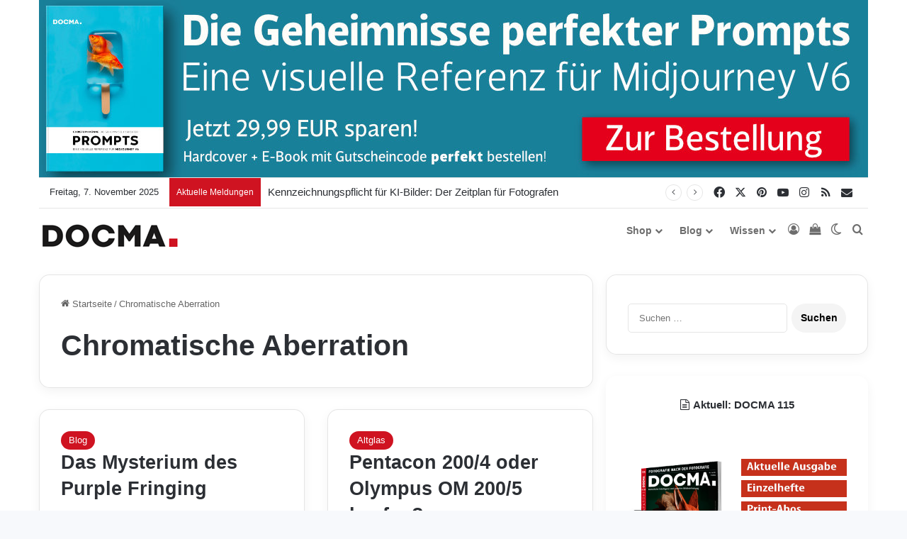

--- FILE ---
content_type: text/html; charset=UTF-8
request_url: https://www.docma.info/tag/chromatische-aberration
body_size: 64290
content:
<!DOCTYPE html>
<html lang="de" class="" data-skin="light">
<head>
	<meta charset="UTF-8" />
	<link rel="profile" href="https://gmpg.org/xfn/11" />
	
<meta http-equiv='x-dns-prefetch-control' content='on'>
<link rel='dns-prefetch' href='//cdnjs.cloudflare.com' />
<link rel='dns-prefetch' href='//ajax.googleapis.com' />
<link rel='dns-prefetch' href='//fonts.googleapis.com' />
<link rel='dns-prefetch' href='//fonts.gstatic.com' />
<link rel='dns-prefetch' href='//s.gravatar.com' />
<link rel='dns-prefetch' href='//www.google-analytics.com' />
<style id='tie-critical-css' type='text/css'>:root{--brand-color:#0669ff;--dark-brand-color:#0051cc;--bright-color:#FFF;--base-color:#2c2f34}html{-ms-touch-action:manipulation;touch-action:manipulation;-webkit-text-size-adjust:100%;-ms-text-size-adjust:100%}article,aside,details,figcaption,figure,footer,header,main,menu,nav,section,summary{display:block}audio,canvas,progress,video{display:inline-block}audio:not([controls]){display:none;height:0}progress{vertical-align:baseline}template,[hidden]{display:none}a{background-color:transparent}a:active,a:hover{outline-width:0}abbr[title]{border-bottom:none;text-decoration:underline;text-decoration:underline dotted}b,strong{font-weight:inherit}b,strong{font-weight:600}dfn{font-style:italic}mark{background-color:#ff0;color:#000}small{font-size:80%}sub,sup{font-size:75%;line-height:0;position:relative;vertical-align:baseline}sub{bottom:-0.25em}sup{top:-0.5em}img{border-style:none}svg:not(:root){overflow:hidden}figure{margin:1em 0}hr{box-sizing:content-box;height:0;overflow:visible}button,input,select,textarea{font:inherit}optgroup{font-weight:bold}button,input,select{overflow:visible}button,input,select,textarea{margin:0}button,select{text-transform:none}button,[type="button"],[type="reset"],[type="submit"]{cursor:pointer}[disabled]{cursor:default}button,html [type="button"],[type="reset"],[type="submit"]{-webkit-appearance:button}button::-moz-focus-inner,input::-moz-focus-inner{border:0;padding:0}button:-moz-focusring,input:-moz-focusring{outline:1px dotted ButtonText}fieldset{border:1px solid #c0c0c0;margin:0 2px;padding:0.35em 0.625em 0.75em}legend{box-sizing:border-box;color:inherit;display:table;max-width:100%;padding:0;white-space:normal}textarea{overflow:auto}[type="checkbox"],[type="radio"]{box-sizing:border-box;padding:0}[type="number"]::-webkit-inner-spin-button,[type="number"]::-webkit-outer-spin-button{height:auto}[type="search"]{-webkit-appearance:textfield}[type="search"]::-webkit-search-cancel-button,[type="search"]::-webkit-search-decoration{-webkit-appearance:none}*{padding:0;margin:0;list-style:none;border:0;outline:none;box-sizing:border-box}*:before,*:after{box-sizing:border-box}body{background:#F7F7F7;color:var(--base-color);font-family:-apple-system, BlinkMacSystemFont, "Segoe UI", Roboto, Oxygen, Oxygen-Sans, Ubuntu, Cantarell, "Helvetica Neue", "Open Sans", Arial, sans-serif;font-size:13px;line-height:21px}h1,h2,h3,h4,h5,h6,.the-subtitle{line-height:1.4;font-weight:600}h1{font-size:41px;font-weight:700}h2{font-size:27px}h3{font-size:23px}h4,.the-subtitle{font-size:17px}h5{font-size:13px}h6{font-size:12px}a{color:var(--base-color);text-decoration:none;transition:0.15s}.brand-title,a:hover{color:var(--brand-color)}img,object,embed{max-width:100%;height:auto}iframe{max-width:100%}p{line-height:1.7}.says,.screen-reader-text,.comment-form-comment label{clip:rect(1px, 1px, 1px, 1px);position:absolute !important;height:1px;width:1px;overflow:hidden}.stream-title{margin-bottom:3px;font-size:11px;color:#a5a5a5;display:block}.stream-item{text-align:center;position:relative;z-index:2;margin:20px 0;padding:0}.stream-item iframe{margin:0 auto}.stream-item img{max-width:100%;width:auto;height:auto;margin:0 auto;display:inline-block;vertical-align:middle}.stream-item.stream-item-above-header{margin:0}.stream-item.stream-item-between .post-item-inner{width:100%;display:block}.post-layout-8.is-header-layout-1.has-header-ad .entry-header-outer,body.post-layout-8.has-header-below-ad .entry-header-outer{padding-top:0}.stream-item-top-wrapper ~ .stream-item-below-header,.is-header-layout-1.has-header-ad.post-layout-6 .featured-area,.has-header-below-ad.post-layout-6 .featured-area{margin-top:0}.has-header-below-ad .fullwidth-entry-title.container-wrapper,.is-header-layout-1.has-header-ad .fullwidth-entry-title,.is-header-layout-1.has-header-ad .is-first-section,.has-header-below-ad .is-first-section{padding-top:0;margin-top:0}@media (max-width: 991px){body:not(.is-header-layout-1).has-header-below-ad.has-header-ad .top-nav-below .has-breaking-news{margin-bottom:20px}.has-header-ad .fullwidth-entry-title.container-wrapper,.has-header-ad.has-header-below-ad .stream-item-below-header,.single.has-header-ad:not(.has-header-below-ad) #content,.page.has-header-ad:not(.has-header-below-ad) #content{margin-top:0}.has-header-ad .is-first-section{padding-top:0}.has-header-ad:not(.has-header-below-ad) .buddypress-header-outer{margin-bottom:15px}}.has-full-width-logo .stream-item-top-wrapper,.header-layout-2 .stream-item-top-wrapper{width:100%;max-width:100%;float:none;clear:both}@media (min-width: 992px){.header-layout-2.has-normal-width-logo .stream-item-top-wrapper{margin-top:0}}.header-layout-3.no-stream-item .logo-container{width:100%;float:none}@media (min-width: 992px){.header-layout-3.has-normal-width-logo .stream-item-top img{float:right}}@media (max-width: 991px){.header-layout-3.has-normal-width-logo .stream-item-top{clear:both}}#background-stream-cover{top:0;left:0;z-index:0;overflow:hidden;width:100%;height:100%;position:fixed}@media (max-width: 768px){.hide_banner_header .stream-item-above-header,.hide_banner_top .stream-item-top-wrapper,.hide_banner_below_header .stream-item-below-header,.hide_banner_bottom .stream-item-above-footer,.hide_banner_above .stream-item-above-post,.hide_banner_above_content .stream-item-above-post-content,.hide_banner_below_content .stream-item-below-post-content,.hide_banner_below .stream-item-below-post,.hide_banner_comments .stream-item-below-post-comments,.hide_breaking_news #top-nav,.hide_sidebars .sidebar,.hide_footer_tiktok #footer-tiktok,.hide_footer_instagram #footer-instagram,.hide_footer #footer-widgets-container,.hide_copyright #site-info,.hide_breadcrumbs #breadcrumb,.hide_share_post_top .share-buttons-top,.hide_share_post_bottom .share-buttons-bottom,.hide_post_newsletter #post-newsletter,.hide_related #related-posts,.hide_read_next #read-next-block,.hide_post_authorbio .post-components .about-author,.hide_post_nav .prev-next-post-nav,.hide_back_top_button #go-to-top,.hide_read_more_buttons .more-link,.hide_inline_related_posts #inline-related-post{display:none !important}}.tie-icon:before,[class^="tie-icon-"],[class*=" tie-icon-"]{font-family:'tiefonticon' !important;speak:never;font-style:normal;font-weight:normal;font-variant:normal;text-transform:none;line-height:1;-webkit-font-smoothing:antialiased;-moz-osx-font-smoothing:grayscale;display:inline-block}body.tie-no-js a.remove,body.tie-no-js .tooltip,body.tie-no-js .woocommerce-message,body.tie-no-js .woocommerce-error,body.tie-no-js .woocommerce-info,body.tie-no-js .bbp-template-notice,body.tie-no-js .indicator-hint,body.tie-no-js .menu-counter-bubble-outer,body.tie-no-js .notifications-total-outer,body.tie-no-js .comp-sub-menu,body.tie-no-js .menu-sub-content{display:none !important}body.tie-no-js .fa,body.tie-no-js .fas,body.tie-no-js .far,body.tie-no-js .fab,body.tie-no-js .tie-icon:before,body.tie-no-js [class^="tie-icon-"],body.tie-no-js [class*=" tie-icon-"],body.tie-no-js .weather-icon{visibility:hidden !important}body.tie-no-js [class^="tie-icon-"]:before,body.tie-no-js [class*=" tie-icon-"]:before{content:"\f105"}.tie-popup,#autocomplete-suggestions{display:none}.container{margin-right:auto;margin-left:auto;padding-left:15px;padding-right:15px}.container:after{content:"";display:table;clear:both}@media (min-width: 768px){.container{width:100%}}@media (min-width: 1200px){.container{max-width:1200px}}.tie-row{margin-left:-15px;margin-right:-15px}.tie-row:after{content:"";display:table;clear:both}.tie-col-xs-1,.tie-col-sm-1,.tie-col-md-1,.tie-col-xs-2,.tie-col-sm-2,.tie-col-md-2,.tie-col-xs-3,.tie-col-sm-3,.tie-col-md-3,.tie-col-xs-4,.tie-col-sm-4,.tie-col-md-4,.tie-col-xs-5,.tie-col-sm-5,.tie-col-md-5,.tie-col-xs-6,.tie-col-sm-6,.tie-col-md-6,.tie-col-xs-7,.tie-col-sm-7,.tie-col-md-7,.tie-col-xs-8,.tie-col-sm-8,.tie-col-md-8,.tie-col-xs-9,.tie-col-sm-9,.tie-col-md-9,.tie-col-xs-10,.tie-col-sm-10,.tie-col-md-10,.tie-col-xs-11,.tie-col-sm-11,.tie-col-md-11,.tie-col-xs-12,.tie-col-sm-12,.tie-col-md-12{position:relative;min-height:1px;padding-left:15px;padding-right:15px}.tie-col-xs-1,.tie-col-xs-2,.tie-col-xs-3,.tie-col-xs-4,.tie-col-xs-5,.tie-col-xs-6,.tie-col-xs-7,.tie-col-xs-8,.tie-col-xs-9,.tie-col-xs-10,.tie-col-xs-11,.tie-col-xs-12{float:left}.tie-col-xs-1{width:8.33333%}.tie-col-xs-2{width:16.66667%}.tie-col-xs-3{width:25%}.tie-col-xs-4{width:33.33333%}.tie-col-xs-5{width:41.66667%}.tie-col-xs-6{width:50%}.tie-col-xs-7{width:58.33333%}.tie-col-xs-8{width:66.66667%}.tie-col-xs-9{width:75%}.tie-col-xs-10{width:83.33333%}.tie-col-xs-11{width:91.66667%}.tie-col-xs-12{width:100%}@media (min-width: 768px){.tie-col-sm-1,.tie-col-sm-2,.tie-col-sm-3,.tie-col-sm-4,.tie-col-sm-5,.tie-col-sm-6,.tie-col-sm-7,.tie-col-sm-8,.tie-col-sm-9,.tie-col-sm-10,.tie-col-sm-11,.tie-col-sm-12{float:left}.tie-col-sm-1{width:8.33333%}.tie-col-sm-2{width:16.66667%}.tie-col-sm-3{width:25%}.tie-col-sm-4{width:33.33333%}.tie-col-sm-5{width:41.66667%}.tie-col-sm-6{width:50%}.tie-col-sm-7{width:58.33333%}.tie-col-sm-8{width:66.66667%}.tie-col-sm-9{width:75%}.tie-col-sm-10{width:83.33333%}.tie-col-sm-11{width:91.66667%}.tie-col-sm-12{width:100%}}@media (min-width: 992px){.tie-col-md-1,.tie-col-md-2,.tie-col-md-3,.tie-col-md-4,.tie-col-md-5,.tie-col-md-6,.tie-col-md-7,.tie-col-md-8,.tie-col-md-9,.tie-col-md-10,.tie-col-md-11,.tie-col-md-12{float:left}.tie-col-md-1{width:8.33333%}.tie-col-md-2{width:16.66667%}.tie-col-md-3{width:25%}.tie-col-md-4{width:33.33333%}.tie-col-md-5{width:41.66667%}.tie-col-md-6{width:50%}.tie-col-md-7{width:58.33333%}.tie-col-md-8{width:66.66667%}.tie-col-md-9{width:75%}.tie-col-md-10{width:83.33333%}.tie-col-md-11{width:91.66667%}.tie-col-md-12{width:100%}}.tie-alignleft{float:left}.tie-alignright{float:right}.tie-aligncenter{clear:both;margin-left:auto;margin-right:auto}.fullwidth{width:100% !important}.alignleft{float:left;margin:0.375em 1.75em 1em 0}.alignright{float:right;margin:0.375em 0 1em 1.75em}.aligncenter{clear:both;display:block;margin:0 auto 1.75em;text-align:center;margin-left:auto;margin-right:auto;margin-top:6px;margin-bottom:6px}@media (max-width: 767px){.entry .alignright,.entry .alignright img,.entry .alignleft,.entry .alignleft img{float:none;clear:both;display:block;margin:0 auto 1.75em}}.clearfix:before,.clearfix:after{content:"\0020";display:block;height:0;overflow:hidden}.clearfix:after{clear:both}.tie-container,#tie-wrapper{height:100%;min-height:650px}.tie-container{position:relative;overflow:hidden}#tie-wrapper{background:#fff;position:relative;z-index:108;height:100%;margin:0 auto}.container-wrapper{background:#ffffff;border:1px solid rgba(0,0,0,0.1);border-radius:2px;padding:30px}#content{margin-top:30px}@media (max-width: 991px){#content{margin-top:15px}}.site-content{-ms-word-wrap:break-word;word-wrap:break-word}.boxed-layout #tie-wrapper,.boxed-layout .fixed-nav{max-width:1230px}.boxed-layout.wrapper-has-shadow #tie-wrapper{box-shadow:0 1px 7px rgba(171,171,171,0.5)}@media (min-width: 992px){.boxed-layout #main-nav.fixed-nav,.boxed-layout #tie-wrapper{width:95%}}@media (min-width: 992px){.framed-layout #tie-wrapper{margin-top:25px;margin-bottom:25px}}@media (min-width: 992px){.border-layout #tie-container{margin:25px}.border-layout:after,.border-layout:before{background:inherit;content:"";display:block;height:25px;left:0;bottom:0;position:fixed;width:100%;z-index:110}.border-layout:before{top:0;bottom:auto}.border-layout.admin-bar:before{top:32px}.border-layout #main-nav.fixed-nav{left:25px;right:25px;width:calc(100% - 50px)}}#header-notification-bar{background:var(--brand-color);color:#fff;position:relative;z-index:1}#header-notification-bar p a{color:#fff;text-decoration:underline}#header-notification-bar .container{display:flex;justify-content:space-between;font-size:16px;flex-wrap:wrap;align-items:center;gap:40px;min-height:65px}#header-notification-bar .container .button{font-size:14px}#header-notification-bar .container:after{display:none}@media (max-width: 991px){#header-notification-bar .container{justify-content:center;padding-top:15px;padding-bottom:15px;gap:15px;flex-direction:column}}.theme-header{background:#fff;position:relative;z-index:999}.theme-header:after{content:"";display:table;clear:both}.theme-header.has-shadow{box-shadow:rgba(0,0,0,0.1) 0px 25px 20px -20px}.theme-header.top-nav-below .top-nav{z-index:8}.is-stretch-header .container{max-width:100%}#menu-components-wrap{display:flex;justify-content:space-between;width:100%;flex-wrap:wrap}.header-layout-2 #menu-components-wrap{justify-content:center}.header-layout-4 #menu-components-wrap{justify-content:flex-start}.header-layout-4 #menu-components-wrap .main-menu-wrap{flex-grow:2}.header-layout-4 #menu-components-wrap .flex-placeholder{flex-grow:1}.logo-row{position:relative}#logo{margin-top:40px;margin-bottom:40px;display:block;float:left}#logo img{vertical-align:middle}#logo img[src*='.svg']{width:100% !important}@-moz-document url-prefix(){#logo img[src*='.svg']{height:100px}}#logo a{display:inline-block}#logo .h1-off{position:absolute;top:-9000px;left:-9000px}#logo.text-logo a{color:var(--brand-color)}#logo.text-logo a:hover{color:var(--dark-brand-color);opacity:0.8}#tie-logo-inverted,#tie-sticky-logo-inverted{display:none}.tie-skin-inverted #tie-sticky-logo-inverted,.tie-skin-inverted #tie-logo-inverted{display:block}.tie-skin-inverted #tie-sticky-logo-default,.tie-skin-inverted #tie-logo-default{display:none}.logo-text{font-size:50px;line-height:50px;font-weight:bold}@media (max-width: 670px){.logo-text{font-size:30px}}.has-full-width-logo.is-stretch-header .logo-container{padding:0}.has-full-width-logo #logo{margin:0}.has-full-width-logo #logo a,.has-full-width-logo #logo img{width:100%;height:auto;display:block}.has-full-width-logo #logo,.header-layout-2 #logo{float:none;text-align:center}.has-full-width-logo #logo img,.header-layout-2 #logo img{margin-right:auto;margin-left:auto}.has-full-width-logo .logo-container,.header-layout-2 .logo-container{width:100%;float:none}@media (max-width: 991px){#theme-header.has-normal-width-logo #logo{margin:14px 0 !important;text-align:left;line-height:1}#theme-header.has-normal-width-logo #logo img{width:auto;height:auto;max-width:190px}}@media (max-width: 479px){#theme-header.has-normal-width-logo #logo img{max-width:160px;max-height:60px !important}}@media (max-width: 991px){#theme-header.mobile-header-default:not(.header-layout-1) #logo,#theme-header.mobile-header-default.header-layout-1 .header-layout-1-logo{flex-grow:10}#theme-header.mobile-header-centered.header-layout-1 .header-layout-1-logo{width:auto !important}#theme-header.mobile-header-centered #logo{float:none;text-align:center}}.components{display:flex;align-items:center;justify-content:end}.components>li{position:relative}.components>li.social-icons-item{margin:0}.components>li>a{display:block;position:relative;width:30px;text-align:center;font-size:16px;white-space:nowrap}.components>li>a:hover,.components>li:hover>a{z-index:2}.components .avatar{border-radius:100%;position:relative;top:3px;max-width:20px}.components a.follow-btn{width:auto;padding-left:15px;padding-right:15px;overflow:hidden;font-size:12px}.components .search-bar form{width:auto;background:rgba(255,255,255,0.1);line-height:36px;border-radius:50px;position:relative}.main-nav-light .main-nav .components .search-bar form,.top-nav-light .top-nav .components .search-bar form{background:rgba(0,0,0,0.05)}.components #search-input{border:0;width:100%;background:transparent;padding:0 35px 0 20px;border-radius:0;font-size:inherit}.components #search-submit{position:absolute;right:0;top:0;width:40px;line-height:inherit;color:#777777;background:transparent;font-size:15px;padding:0;transition:color 0.15s;border:none}.components #search-submit:hover{color:var(--brand-color)}#search-submit .tie-icon-spinner{color:#fff;cursor:default;animation:tie-spin 3s infinite linear}.popup-login-icon.has-title a{width:auto;padding:0 8px}.popup-login-icon.has-title span{line-height:unset;float:left}.popup-login-icon.has-title .login-title{position:relative;font-size:13px;padding-left:4px}.weather-menu-item{display:flex;align-items:center;padding-right:5px;overflow:hidden}.weather-menu-item .weather-wrap{padding:0;overflow:inherit;line-height:23px}.weather-menu-item .weather-forecast-day{display:block;float:left;width:auto;padding:0 5px;line-height:initial}.weather-menu-item .weather-forecast-day .weather-icon{font-size:26px;margin-bottom:0}.weather-menu-item .city-data{float:left;display:block;font-size:12px}.weather-menu-item .weather-current-temp{font-size:16px;font-weight:400}.weather-menu-item .weather-current-temp sup{font-size:9px;top:-2px}.weather-menu-item .theme-notice{padding:0 10px}.components .tie-weather-widget{color:var(--base-color)}.main-nav-dark .main-nav .tie-weather-widget{color:#ffffff}.top-nav-dark .top-nav .tie-weather-widget{color:#ccc}.components .icon-basecloud-bg:after{color:#ffffff}.main-nav-dark .main-nav .icon-basecloud-bg:after{color:#1f2024}.top-nav-dark .top-nav .icon-basecloud-bg:after{color:#1f2024}.custom-menu-button{padding-right:5px}.custom-menu-button .button{font-size:13px;display:inline-block;line-height:21px;width:auto}.header-layout-1 #menu-components-wrap{display:flex;justify-content:flex-end}.header-layout-1 .main-menu-wrapper{display:table;width:100%}.header-layout-1 #logo{line-height:1;float:left;margin-top:20px;margin-bottom:20px}.header-layout-1 .header-layout-1-logo{display:table-cell;vertical-align:middle;float:none}.is-header-bg-extended #theme-header,.is-header-bg-extended #theme-header.header-layout-1 #main-nav:not(.fixed-nav){background:transparent !important;display:inline-block !important;width:100% !important;box-shadow:none !important;transition:background 0.3s}.is-header-bg-extended #theme-header:before,.is-header-bg-extended #theme-header.header-layout-1 #main-nav:not(.fixed-nav):before{content:"";position:absolute;width:100%;left:0;right:0;top:0;height:150px;background-image:linear-gradient(to top, transparent, rgba(0,0,0,0.5))}@media (max-width: 991px){.is-header-bg-extended #tie-wrapper #theme-header .logo-container:not(.fixed-nav){background:transparent;box-shadow:none;transition:background 0.3s}}.is-header-bg-extended .has-background .is-first-section{margin-top:-350px !important}.is-header-bg-extended .has-background .is-first-section>*{padding-top:350px !important}.rainbow-line{height:3px;width:100%;position:relative;z-index:2;background-image:-webkit-linear-gradient(left, #f76570 0%, #f76570 8%, #f3a46b 8%, #f3a46b 16%, #f3a46b 16%, #ffd205 16%, #ffd205 24%, #ffd205 24%, #1bbc9b 24%, #1bbc9b 25%, #1bbc9b 32%, #14b9d5 32%, #14b9d5 40%, #c377e4 40%, #c377e4 48%, #f76570 48%, #f76570 56%, #f3a46b 56%, #f3a46b 64%, #ffd205 64%, #ffd205 72%, #1bbc9b 72%, #1bbc9b 80%, #14b9d5 80%, #14b9d5 80%, #14b9d5 89%, #c377e4 89%, #c377e4 100%);background-image:linear-gradient(to right, #f76570 0%, #f76570 8%, #f3a46b 8%, #f3a46b 16%, #f3a46b 16%, #ffd205 16%, #ffd205 24%, #ffd205 24%, #1bbc9b 24%, #1bbc9b 25%, #1bbc9b 32%, #14b9d5 32%, #14b9d5 40%, #c377e4 40%, #c377e4 48%, #f76570 48%, #f76570 56%, #f3a46b 56%, #f3a46b 64%, #ffd205 64%, #ffd205 72%, #1bbc9b 72%, #1bbc9b 80%, #14b9d5 80%, #14b9d5 80%, #14b9d5 89%, #c377e4 89%, #c377e4 100%)}@media (max-width: 991px){.logo-container,.header-layout-1 .main-menu-wrapper{border-width:0;display:flex;flex-flow:row nowrap;align-items:center;justify-content:space-between}}.mobile-header-components{display:none;z-index:10;height:30px;line-height:30px;flex-wrap:nowrap;flex:1 1 0%}.mobile-header-components .components{float:none;display:flex !important;justify-content:flex-start}.mobile-header-components .components li.custom-menu-link{display:inline-block;float:none}.mobile-header-components .components li.custom-menu-link>a{width:20px;padding-bottom:15px}.mobile-header-components .components li.custom-menu-link>a .menu-counter-bubble{right:calc(50% - 10px);bottom:-10px}.header-layout-1.main-nav-dark .mobile-header-components .components li.custom-menu-link>a{color:#fff}.mobile-header-components .components .comp-sub-menu{padding:10px}.dark-skin .mobile-header-components .components .comp-sub-menu{background:#1f2024}.mobile-header-components [class^="tie-icon-"],.mobile-header-components [class*=" tie-icon-"]{font-size:18px;width:20px;height:20px;vertical-align:middle}.mobile-header-components .tie-mobile-menu-icon{font-size:20px}.mobile-header-components .tie-icon-grid-9,.mobile-header-components .tie-icon-grid-4{transform:scale(1.75)}.mobile-header-components .nav-icon{display:inline-block;width:20px;height:2px;background-color:var(--base-color);position:relative;top:-4px;transition:background 0.4s ease}.mobile-header-components .nav-icon:before,.mobile-header-components .nav-icon:after{position:absolute;right:0;background-color:var(--base-color);content:'';display:block;width:100%;height:100%;transition:transform 0.4s, background 0.4s, right .2s ease;transform:translateZ(0);backface-visibility:hidden}.mobile-header-components .nav-icon:before{transform:translateY(-7px)}.mobile-header-components .nav-icon:after{transform:translateY(7px)}.mobile-header-components .nav-icon.is-layout-2:before,.mobile-header-components .nav-icon.is-layout-2:after{width:70%;right:15%}.mobile-header-components .nav-icon.is-layout-3:after{width:60%}.mobile-header-components .nav-icon.is-layout-4:after{width:60%;right:auto;left:0}.dark-skin .mobile-header-components .nav-icon,.dark-skin .mobile-header-components .nav-icon:before,.dark-skin .mobile-header-components .nav-icon:after,.main-nav-dark.header-layout-1 .mobile-header-components .nav-icon,.main-nav-dark.header-layout-1 .mobile-header-components .nav-icon:before,.main-nav-dark.header-layout-1 .mobile-header-components .nav-icon:after{background-color:#ffffff}.dark-skin .mobile-header-components .nav-icon .menu-text,.main-nav-dark.header-layout-1 .mobile-header-components .nav-icon .menu-text{color:#ffffff}.mobile-header-components .menu-text-wrapper{white-space:nowrap;width:auto !important}.mobile-header-components .menu-text{color:var(--base-color);line-height:30px;font-size:12px;padding:0 0 0 5px;display:inline-block;transition:color 0.4s}.dark-skin .mobile-header-components .menu-text,.main-nav-dark.header-layout-1 .mobile-header-components .menu-text{color:#ffffff}#mobile-header-components-area_1 .components li.custom-menu-link>a{margin-right:15px}#mobile-header-components-area_1 .comp-sub-menu{left:0;right:auto}#mobile-header-components-area_2 .components{flex-direction:row-reverse}#mobile-header-components-area_2 .components li.custom-menu-link>a{margin-left:15px}#mobile-menu-icon:hover .nav-icon,#mobile-menu-icon:hover .nav-icon:before,#mobile-menu-icon:hover .nav-icon:after{background-color:var(--brand-color)}@media (max-width: 991px){.logo-container:before,.logo-container:after{height:1px}.mobile-components-row .logo-wrapper{height:auto !important}.mobile-components-row .logo-container,.mobile-components-row.header-layout-1 .main-menu-wrapper{flex-wrap:wrap}.mobile-components-row:not(.header-layout-1) #logo,.mobile-components-row.header-layout-1 .header-layout-1-logo{flex:1 0 100%;order:-1}.mobile-components-row .mobile-header-components{padding:5px 0;height:45px}.mobile-components-row .mobile-header-components .components li.custom-menu-link>a{padding-bottom:0}#tie-body #mobile-container,.mobile-header-components{display:block}#slide-sidebar-widgets{display:none}}.top-nav{background-color:#ffffff;position:relative;z-index:10;line-height:40px;border:1px solid rgba(0,0,0,0.1);border-width:1px 0;color:var(--base-color);clear:both}.main-nav-below.top-nav-above .top-nav{border-top-width:0}.top-nav a:not(.button):not(:hover){color:var(--base-color)}.top-nav .components>li:hover>a{color:var(--brand-color)}.top-nav .search-bar{margin-top:3px;margin-bottom:3px;line-height:34px}.topbar-wrapper{display:flex;min-height:40px}.top-nav.has-menu .topbar-wrapper,.top-nav.has-components .topbar-wrapper{display:block}.top-nav .tie-alignleft,.top-nav .tie-alignright{flex-grow:1;position:relative}.top-nav.has-breaking-news .tie-alignleft{flex:1 0 100px}.top-nav.has-breaking-news .tie-alignright{flex-grow:0;z-index:1}.top-nav.has-date-components .tie-alignleft .components>li:first-child:not(.search-bar),.top-nav.has-date-components-menu .components>li:first-child:not(.search-bar),.top-nav-boxed .top-nav.has-components .components>li:first-child:not(.search-bar){border-width:0}@media (min-width: 992px){.header-layout-1.top-nav-below:not(.has-shadow) .top-nav{border-width:0 0 1px}}.topbar-today-date{padding-right:15px;flex-shrink:0}.top-menu .menu a{padding:0 10px}.top-menu .menu li:hover>a{color:var(--brand-color)}.top-menu .menu ul{display:none;position:absolute;background:#ffffff}.top-menu .menu li:hover>ul{display:block}.top-menu .menu li{position:relative}.top-menu .menu ul.sub-menu a{width:200px;line-height:20px;padding:10px 15px}.tie-alignright .top-menu{float:right;border-width:0 1px}.top-menu .menu .tie-current-menu>a{color:var(--brand-color)}@media (min-width: 992px){.top-nav-boxed .topbar-wrapper{padding-right:15px;padding-left:15px}.top-nav-boxed .top-nav{background:transparent !important;border-width:0}.top-nav-boxed .topbar-wrapper{background:#ffffff;border:1px solid rgba(0,0,0,0.1);border-width:1px 0;width:100%}.top-nav-boxed.has-shadow.top-nav-below .topbar-wrapper,.top-nav-boxed.has-shadow.top-nav-below-main-nav .topbar-wrapper{border-bottom-width:0 !important}}.top-nav .tie-alignleft .components,.top-nav .tie-alignleft .components>li{float:left;justify-content:start}.top-nav .tie-alignleft .comp-sub-menu{right:auto;left:-1px}.top-nav-dark .top-nav{background-color:#2c2e32;color:#ccc}.top-nav-dark .top-nav *{border-color:rgba(255,255,255,0.1)}.top-nav-dark .top-nav .breaking a{color:#ccc}.top-nav-dark .top-nav .breaking a:hover{color:#ffffff}.top-nav-dark .top-nav .components>li>a,.top-nav-dark .top-nav .components>li.social-icons-item .social-link:not(:hover) span{color:#ccc}.top-nav-dark .top-nav .components>li:hover>a{color:#ffffff}.top-nav-dark .top-nav .top-menu li a{color:#ccc;border-color:rgba(255,255,255,0.04)}.top-nav-dark .top-menu ul{background:#2c2e32}.top-nav-dark .top-menu li:hover>a{background:rgba(0,0,0,0.1);color:var(--brand-color)}.top-nav-dark.top-nav-boxed .top-nav{background-color:transparent}.top-nav-dark.top-nav-boxed .topbar-wrapper{background-color:#2c2e32}.top-nav-dark.top-nav-boxed.top-nav-above.main-nav-below .topbar-wrapper{border-width:0}.top-nav-light #top-nav .weather-icon .icon-cloud,.top-nav-light #top-nav .weather-icon .icon-basecloud-bg,.top-nav-light #top-nav .weather-icon .icon-cloud-behind,.main-nav-light #main-nav .weather-icon .icon-cloud,.main-nav-light #main-nav .weather-icon .icon-basecloud-bg,.main-nav-light #main-nav .weather-icon .icon-cloud-behind{color:#d3d3d3}@media (max-width: 991px){.top-nav:not(.has-breaking-news),.topbar-today-date,.top-menu,.theme-header .components{display:none}}.breaking{display:none}.main-nav-wrapper{position:relative;z-index:4}.main-nav-below.top-nav-below-main-nav .main-nav-wrapper{z-index:9}.main-nav-above.top-nav-below .main-nav-wrapper{z-index:10}.main-nav{background-color:var(--main-nav-background);color:var(--main-nav-primary-color);position:relative;border:1px solid var(--main-nav-main-border-color);border-width:1px 0}.main-menu-wrapper{position:relative}@media (min-width: 992px){.header-menu .menu{display:flex}.header-menu .menu a{display:block;position:relative}.header-menu .menu>li>a{white-space:nowrap}.header-menu .menu .sub-menu a{padding:8px 10px}.header-menu .menu a:hover,.header-menu .menu li:hover>a{z-index:2}.header-menu .menu ul:not(.sub-menu-columns):not(.sub-menu-columns-item):not(.sub-list):not(.mega-cat-sub-categories):not(.slider-arrow-nav){box-shadow:0 2px 5px rgba(0,0,0,0.1)}.header-menu .menu ul li{position:relative}.header-menu .menu ul a{border-width:0 0 1px;transition:0.15s}.header-menu .menu ul ul{top:0;left:100%}#main-nav{z-index:9;line-height:60px}.main-menu .menu a{transition:0.15s}.main-menu .menu>li>a{padding:0 14px;font-size:14px;font-weight:700}.main-menu .menu>li>.menu-sub-content{border-top:2px solid var(--main-nav-primary-color)}.main-menu .menu>li.is-icon-only>a{padding:0 20px;line-height:inherit}.main-menu .menu>li.is-icon-only>a:before{display:none}.main-menu .menu>li.is-icon-only>a .tie-menu-icon{font-size:160%;transform:translateY(15%)}.main-menu .menu ul{line-height:20px;z-index:1}.main-menu .menu .sub-menu .tie-menu-icon,.main-menu .menu .mega-recent-featured-list .tie-menu-icon,.main-menu .menu .mega-link-column .tie-menu-icon,.main-menu .menu .mega-cat-more-links .tie-menu-icon{width:20px}.main-menu .menu-sub-content{background:var(--main-nav-background);display:none;padding:15px;width:230px;position:absolute;box-shadow:0 3px 4px rgba(0,0,0,0.2)}.main-menu .menu-sub-content a{width:200px}.main-menu ul li:hover>.menu-sub-content,.main-menu ul li[aria-expanded="true"]>ul,.main-menu ul li[aria-expanded="true"]>.mega-menu-block{display:block;z-index:1}nav.main-nav.menu-style-default .menu>li.tie-current-menu{border-bottom:5px solid var(--main-nav-primary-color);margin-bottom:-5px}nav.main-nav.menu-style-default .menu>li.tie-current-menu>a:after{content:"";width:20px;height:2px;position:absolute;margin-top:17px;left:50%;top:50%;bottom:auto;right:auto;transform:translateX(-50%) translateY(-50%);background:#2c2f34;transition:0.3s}nav.main-nav.menu-style-solid-bg .menu>li.tie-current-menu>a,nav.main-nav.menu-style-solid-bg .menu>li:hover>a{background-color:var(--main-nav-primary-color);color:var(--main-nav-contrast-primary-color)}nav.main-nav.menu-style-side-arrow .menu>li.tie-current-menu{border-bottom-color:var(--main-nav-primary-color);border-bottom-width:10px !important;border-bottom-style:solid;margin-bottom:-10px}nav.main-nav.menu-style-side-arrow .menu>li.tie-current-menu+.tie-current-menu{border-bottom:none !important}nav.main-nav.menu-style-side-arrow .menu>li.tie-current-menu+.tie-current-menu>a:after{display:none !important}nav.main-nav.menu-style-side-arrow .menu>li.tie-current-menu>a:after{position:absolute;content:"";width:0;height:0;background-color:transparent;border-top:10px solid var(--main-nav-primary-color);border-right:10px solid transparent;bottom:-10px;left:100%;filter:brightness(80%)}nav.main-nav.menu-style-side-arrow .menu>li.tie-current-menu.menu-item-has-children:hover:after,nav.main-nav.menu-style-side-arrow .menu>li.tie-current-menu.menu-item-has-children:hover>a:after,nav.main-nav.menu-style-side-arrow .menu>li.tie-current-menu.mega-menu:hover:after,nav.main-nav.menu-style-side-arrow .menu>li.tie-current-menu.mega-menu:hover>a:after{display:none}nav.main-nav.menu-style-minimal .menu>li.tie-current-menu>a,nav.main-nav.menu-style-minimal .menu>li:hover>a{color:var(--main-nav-primary-color) !important}nav.main-nav.menu-style-minimal .menu>li.tie-current-menu>a::before,nav.main-nav.menu-style-minimal .menu>li:hover>a::before{border-top-color:var(--main-nav-primary-color) !important}nav.main-nav.menu-style-border-bottom .menu>li.tie-current-menu{border-bottom:3px solid var(--main-nav-primary-color);margin-bottom:-3px}nav.main-nav.menu-style-border-top .menu>li.tie-current-menu{border-top:3px solid var(--main-nav-primary-color);margin-bottom:-3px}nav.main-nav.menu-style-line .menu>li>a:after{content:"";left:50%;top:50%;bottom:auto;right:auto;transform:translateX(-50%) translateY(-50%);height:3px;position:absolute;margin-top:14px;background:var(--main-nav-primary-color);transition:0.4s;width:0}nav.main-nav.menu-style-line .menu>li.tie-current-menu>a:after,nav.main-nav.menu-style-line .menu>li:hover>a:after{width:50%}nav.main-nav.menu-style-arrow .menu>li.tie-current-menu>a:after{border-color:#fff transparent transparent;border-top-color:var(--main-nav-primary-color);border-style:solid;border-width:7px 7px 0;display:block;height:0;left:50%;margin-left:-7px;top:0 !important;width:0;content:"";position:absolute}nav.main-nav.menu-style-vertical-line .menu>li.tie-current-menu>a:after{content:"";width:2px;height:20px;position:absolute;margin-top:17px;left:50%;right:auto;transform:translateX(-50%);bottom:0;background:var(--main-nav-primary-color)}.header-layout-1 .main-menu-wrap .menu>li:only-child:not(.mega-menu){position:relative}.header-layout-1 .main-menu-wrap .menu>li:only-child>.menu-sub-content{right:0;left:auto}.header-layout-1 .main-menu-wrap .menu>li:only-child>.menu-sub-content ul{left:auto;right:100%}nav.main-nav .components>li:hover>a{color:var(--brand-color)}.main-nav .menu ul li:hover>a:not(.megamenu-pagination),.main-nav .components li a:hover,.main-nav .menu ul li.current-menu-item:not(.mega-link-column)>a{color:var(--main-nav-primary-color)}.main-nav .menu a,.main-nav .components li a{color:var(--main-nav-text-color)}.main-nav .components li.custom-menu-button:hover a.button,.main-nav .components li a.button:hover,.main-nav .components li a.checkout-button{color:var(--main-nav-contrast-primary-color)}.main-nav-light{--main-nav-background:#FFFFFF;--main-nav-secondry-background:rgba(0,0,0,0.03);--main-nav-primary-color:var(--brand-color);--main-nav-contrast-primary-color:var(--bright-color);--main-nav-text-color:var(--base-color);--main-nav-secondry-text-color:rgba(0,0,0,0.5);--main-nav-main-border-color:rgba(0,0,0,0.1);--main-nav-secondry-border-color:rgba(0,0,0,0.08)}.main-nav-light.fixed-nav{background-color:rgba(255,255,255,0.95)}.main-nav-dark{--main-nav-background:#1f2024;--main-nav-secondry-background:rgba(0,0,0,0.2);--main-nav-primary-color:var(--brand-color);--main-nav-contrast-primary-color:var(--bright-color);--main-nav-text-color:#FFFFFF;--main-nav-secondry-text-color:rgba(225,255,255,0.5);--main-nav-main-border-color:rgba(255,255,255,0.07);--main-nav-secondry-border-color:rgba(255,255,255,0.04)}.main-nav-dark .main-nav,.main-nav-dark .main-nav ul.cats-horizontal li a{border-width:0}.main-nav-dark .main-nav.fixed-nav{background-color:rgba(31,32,36,0.95)}}@media (min-width: 992px){header .menu-item-has-children>a:before,.mega-menu>a:before{content:'';position:absolute;right:10px;top:50%;bottom:auto;transform:translateY(-50%);font-family:'tiefonticon' !important;font-style:normal;font-weight:normal;font-variant:normal;text-transform:none;content:"\f079";font-size:11px;line-height:1}header .menu-item-has-children .menu-item-has-children>a:before,.mega-menu .menu-item-has-children>a:before{content:"\f106";font-size:15px}.menu>.menu-item-has-children:not(.is-icon-only)>a,.menu .mega-menu:not(.is-icon-only)>a{padding-right:25px}}@media (min-width: 992px){.main-nav-boxed .main-nav{border-width:0}.main-nav-boxed .main-menu-wrapper{float:left;width:100%;background-color:var(--main-nav-background);padding-right:15px}.main-nav-boxed.main-nav-light .main-menu-wrapper{border:1px solid var(--main-nav-main-border-color)}.dark-skin .main-nav-boxed.main-nav-light .main-menu-wrapper{border-width:0}.main-nav-boxed.main-nav-light .fixed-nav .main-menu-wrapper{border-color:transparent}.main-nav-above.top-nav-above #main-nav:not(.fixed-nav){top:-1px}.main-nav-below.top-nav-below #main-nav:not(.fixed-nav){bottom:-1px}.dark-skin .main-nav-below.top-nav-above #main-nav{border-width:0}.dark-skin .main-nav-below.top-nav-below-main-nav #main-nav{border-top-width:0}}.main-nav-boxed .main-nav:not(.fixed-nav),.main-nav-boxed .fixed-nav .main-menu-wrapper,.theme-header:not(.main-nav-boxed) .fixed-nav .main-menu-wrapper{background:transparent !important}@media (min-width: 992px){.header-layout-1.main-nav-below.top-nav-above .main-nav{margin-top:-1px;border-top-width:0}.header-layout-1.main-nav-below.top-nav-above .breaking-title{top:0;margin-bottom:-1px}}.header-layout-1.main-nav-below.top-nav-below-main-nav .main-nav-wrapper{z-index:9}.header-layout-1.main-nav-below.top-nav-below-main-nav .main-nav{margin-bottom:-1px;bottom:0;border-top-width:0}@media (min-width: 992px){.header-layout-1.main-nav-below.top-nav-below-main-nav .top-nav{margin-top:-1px}}.header-layout-1.has-shadow:not(.top-nav-below) .main-nav{border-bottom:0}#theme-header.header-layout-1>div:only-child nav{border-width:0 !important}@media only screen and (min-width: 992px) and (max-width: 1100px){.main-nav .menu>li:not(.is-icon-only)>a{padding-left:7px;padding-right:7px}.main-nav .menu>li:not(.is-icon-only)>a:before{display:none}.main-nav .menu>li.is-icon-only>a{padding-left:15px;padding-right:15px}}.menu-tiny-label{font-size:10px;border-radius:10px;padding:2px 7px 3px;margin-left:3px;line-height:1;position:relative;top:-1px}.menu-tiny-label.menu-tiny-circle{border-radius:100%}@media (max-width: 991px){#sticky-logo{display:none}}#main-nav:not(.fixed-nav) #sticky-logo,#main-nav:not(.fixed-nav) .flex-placeholder{display:none}@media (min-width: 992px){#sticky-logo{overflow:hidden;float:left;vertical-align:middle}#sticky-logo a{line-height:1;display:inline-block}#sticky-logo img{position:relative;vertical-align:middle;padding:8px 10px;top:-1px;max-height:50px}.just-before-sticky #sticky-logo img,.header-layout-1 #sticky-logo img{padding:0}.header-layout-1:not(.has-custom-sticky-logo) #sticky-logo{display:none}.theme-header #sticky-logo img{opacity:0;visibility:hidden;width:0 !important;transform:translateY(75%);transition:transform 0.3s cubic-bezier(0.55, 0, 0.1, 1),opacity 0.6s cubic-bezier(0.55, 0, 0.1, 1)}.theme-header.header-layout-1:not(.has-custom-sticky-logo) #sticky-logo img{transition:none}.theme-header:not(.header-layout-1) #main-nav:not(.fixed-nav) #sticky-logo img{margin-left:-20px}.header-layout-1 .flex-placeholder{flex-grow:1}}.theme-header .fixed-nav{position:fixed;width:100%;top:0;bottom:auto !important;z-index:100;will-change:transform;transform:translateY(-100%);transition:transform 0.3s;box-shadow:rgba(99,99,99,0.2) 0px 2px 8px 0px;border-width:0;background-color:rgba(255,255,255,0.95)}.theme-header .fixed-nav:not(.just-before-sticky){line-height:60px !important}@media (min-width: 992px){.theme-header .fixed-nav:not(.just-before-sticky) .header-layout-1-logo{display:none}}.theme-header .fixed-nav:not(.just-before-sticky) #sticky-logo{display:block}.theme-header .fixed-nav:not(.just-before-sticky) #sticky-logo img{opacity:1;visibility:visible;width:auto !important;transform:translateY(0)}@media (min-width: 992px){.header-layout-1:not(.just-before-sticky):not(.has-custom-sticky-logo) .fixed-nav #sticky-logo{display:block}}.admin-bar .theme-header .fixed-nav{top:32px}@media (max-width: 782px){.admin-bar .theme-header .fixed-nav{top:46px}}@media (max-width: 600px){.admin-bar .theme-header .fixed-nav{top:0}}@media (min-width: 992px){.border-layout .theme-header .fixed-nav{top:25px}.border-layout.admin-bar .theme-header .fixed-nav{top:57px}}.theme-header .fixed-nav .container{opacity:0.95}.theme-header .fixed-nav .main-menu-wrapper,.theme-header .fixed-nav .main-menu{border-top:0}.theme-header .fixed-nav.fixed-unpinned:not(.default-behavior-mode) .main-menu .menu>li.tie-current-menu{border-bottom-width:0;margin-bottom:0}.theme-header .fixed-nav.unpinned-no-transition{transition:none}.theme-header .fixed-nav:not(.fixed-unpinned):not(.fixed-pinned) .tie-current-menu{border:none !important}.theme-header .fixed-pinned,.theme-header .default-behavior-mode.fixed-unpinned{transform:translate3d(0, 0, 0)}@media (max-width: 991px){.theme-header .fixed-nav{transition:none}.fixed-nav.logo-container.sticky-up,.fixed-nav.logo-container.sticky-nav-slide.sticky-down,.fixed-nav#main-nav.sticky-up,.fixed-nav#main-nav.sticky-nav-slide.sticky-down{transition:transform 0.4s ease}.sticky-type-slide .fixed-nav.logo-container.sticky-nav-slide-visible,.sticky-type-slide .fixed-nav#main-nav.sticky-nav-slide-visible{transform:translateY(0)}.fixed-nav.default-behavior-mode{transform:none !important}}@media (max-width: 991px){#tie-wrapper header#theme-header{box-shadow:none;background:transparent !important}.logo-container,.header-layout-1 .main-nav{border-width:0;box-shadow:0 3px 7px 0 rgba(0,0,0,0.1)}.header-layout-1.top-nav-below .main-nav:not(.fixed-nav){box-shadow:none}.is-header-layout-1.has-header-ad .top-nav-below .main-nav{border-bottom-width:1px}.logo-container,.header-layout-1 .main-nav{background-color:#ffffff}.dark-skin .logo-container,.main-nav-dark.header-layout-1 .main-nav{background-color:#1f2024}.dark-skin #theme-header .logo-container.fixed-nav{background-color:rgba(31,32,36,0.95)}.header-layout-1.main-nav-below.top-nav-below-main-nav .main-nav{margin-bottom:0}#sticky-nav-mask,.header-layout-1 #menu-components-wrap,.header-layout-3 .main-nav-wrapper,.header-layout-2 .main-nav-wrapper{display:none}.main-menu-wrapper .main-menu-wrap{width:100%}}
</style>
<meta name='robots' content='index, follow, max-image-preview:large, max-snippet:-1, max-video-preview:-1' />
	<style>img:is([sizes="auto" i], [sizes^="auto," i]) { contain-intrinsic-size: 3000px 1500px }</style>
	
	<!-- This site is optimized with the Yoast SEO Premium plugin v26.3 (Yoast SEO v26.3) - https://yoast.com/wordpress/plugins/seo/ -->
	<title>Chromatische Aberration Archive - DOCMA</title>
	<link rel="canonical" href="https://www.docma.info/tag/chromatische-aberration" />
	<meta property="og:locale" content="de_DE" />
	<meta property="og:type" content="article" />
	<meta property="og:title" content="Chromatische Aberration Archive" />
	<meta property="og:url" content="https://www.docma.info/tag/chromatische-aberration" />
	<meta property="og:site_name" content="DOCMA" />
	<meta name="twitter:card" content="summary_large_image" />
	<meta name="twitter:site" content="@docmamagazin" />
	<script type="application/ld+json" class="yoast-schema-graph">{"@context":"https://schema.org","@graph":[{"@type":"CollectionPage","@id":"https://www.docma.info/tag/chromatische-aberration","url":"https://www.docma.info/tag/chromatische-aberration","name":"Chromatische Aberration Archive - DOCMA","isPartOf":{"@id":"https://www.docma.info/#website"},"primaryImageOfPage":{"@id":"https://www.docma.info/tag/chromatische-aberration#primaryimage"},"image":{"@id":"https://www.docma.info/tag/chromatische-aberration#primaryimage"},"thumbnailUrl":"https://www.docma.info/wp-content/uploads/2023/09/www1.docma.info-www.docma-.info-das-mysterium-des-purple-fringing-purple-fringing-banner-1.jpg","breadcrumb":{"@id":"https://www.docma.info/tag/chromatische-aberration#breadcrumb"},"inLanguage":"de"},{"@type":"ImageObject","inLanguage":"de","@id":"https://www.docma.info/tag/chromatische-aberration#primaryimage","url":"https://www.docma.info/wp-content/uploads/2023/09/www1.docma.info-www.docma-.info-das-mysterium-des-purple-fringing-purple-fringing-banner-1.jpg","contentUrl":"https://www.docma.info/wp-content/uploads/2023/09/www1.docma.info-www.docma-.info-das-mysterium-des-purple-fringing-purple-fringing-banner-1.jpg","width":1200,"height":675},{"@type":"BreadcrumbList","@id":"https://www.docma.info/tag/chromatische-aberration#breadcrumb","itemListElement":[{"@type":"ListItem","position":1,"name":"Startseite","item":"https://www.docma.info/"},{"@type":"ListItem","position":2,"name":"Chromatische Aberration"}]},{"@type":"WebSite","@id":"https://www.docma.info/#website","url":"https://www.docma.info/","name":"DOCMA.info","description":"Magazin für Kreativ-KI","publisher":{"@id":"https://www.docma.info/#organization"},"potentialAction":[{"@type":"SearchAction","target":{"@type":"EntryPoint","urlTemplate":"https://www.docma.info/?s={search_term_string}"},"query-input":{"@type":"PropertyValueSpecification","valueRequired":true,"valueName":"search_term_string"}}],"inLanguage":"de"},{"@type":"Organization","@id":"https://www.docma.info/#organization","name":"DOCMATISCHE GESELLSCHAFT","url":"https://www.docma.info/","logo":{"@type":"ImageObject","inLanguage":"de","@id":"https://www.docma.info/#/schema/logo/image/","url":"https://www.docma.info/wp-content/uploads/2025/01/www.docma.info-dg-logo-dg-logo.jpg","contentUrl":"https://www.docma.info/wp-content/uploads/2025/01/www.docma.info-dg-logo-dg-logo.jpg","width":472,"height":468,"caption":"DOCMATISCHE GESELLSCHAFT"},"image":{"@id":"https://www.docma.info/#/schema/logo/image/"},"sameAs":["https://facebook.com/docmamagazin","https://x.com/docmamagazin"],"description":"Das unabhängige DOCMA-Magazin (gegründet 2002) erscheint täglich als Blog und alle drei Monate als gedrucktes Heft. Es richtet sich an Fotografen, Bildbearbeiter sowie andere Medienschaffende, die wissen wollen, was mit Hilfe von KI und Bildbearbeitungsprogrammen wie Photoshop und Lightroom technisch machbar ist","email":"redaktion@docma.info","legalName":"DOCMAttische Gesellschaft Verlags GmbH","foundingDate":"2011-01-01","numberOfEmployees":{"@type":"QuantitativeValue","minValue":"1","maxValue":"10"},"publishingPrinciples":"https://www.docma.info/agb"}]}</script>
	<!-- / Yoast SEO Premium plugin. -->



<link rel="alternate" type="application/rss+xml" title="DOCMA &raquo; Feed" href="https://www.docma.info/feed" />
<link rel="alternate" type="application/rss+xml" title="DOCMA &raquo; Kommentar-Feed" href="https://www.docma.info/comments/feed" />
		<script type="text/javascript">
			try {
				if( 'undefined' != typeof localStorage ){
					var tieSkin = localStorage.getItem('tie-skin');
				}

				
				var html = document.getElementsByTagName('html')[0].classList,
						htmlSkin = 'light';

				if( html.contains('dark-skin') ){
					htmlSkin = 'dark';
				}

				if( tieSkin != null && tieSkin != htmlSkin ){
					html.add('tie-skin-inverted');
					var tieSkinInverted = true;
				}

				if( tieSkin == 'dark' ){
					html.add('dark-skin');
				}
				else if( tieSkin == 'light' ){
					html.remove( 'dark-skin' );
				}
				
			} catch(e) { console.log( e ) }

		</script>
		<script consent-skip-blocker="1" data-skip-lazy-load="js-extra"  data-cfasync="false">
(function(w,d){w[d]=w[d]||[];w.gtag=function(){w[d].push(arguments)}})(window,"dataLayer");
</script><style>[consent-id]:not(.rcb-content-blocker):not([consent-transaction-complete]):not([consent-visual-use-parent^="children:"]):not([consent-confirm]){opacity:0!important;}
.rcb-content-blocker+.rcb-content-blocker-children-fallback~*{display:none!important;}</style><link rel="preload" href="https://www.docma.info/wp-content/728efd75fe911f1138480024e83da7d1/dist/1921542921.v_d0a9e67d7481025d345fb9f698655441.js" as="script" />
<link rel="preload" href="https://www.docma.info/wp-content/728efd75fe911f1138480024e83da7d1/dist/1241076170.v_4041f7cb8df7e5e0d8e60e8e90b426ae.js" as="script" />
<link rel="preload" href="https://www.docma.info/wp-content/plugins/real-cookie-banner-pro/public/lib/animate.css/animate.min.v_4.1.1.css" as="style" />
<link rel="alternate" type="application/rss+xml" title="DOCMA &raquo; Chromatische Aberration Schlagwort-Feed" href="https://www.docma.info/tag/chromatische-aberration/feed" />

		<style type="text/css">
			:root{				
			--tie-preset-gradient-1: linear-gradient(135deg, rgba(6, 147, 227, 1) 0%, rgb(155, 81, 224) 100%);
			--tie-preset-gradient-2: linear-gradient(135deg, rgb(122, 220, 180) 0%, rgb(0, 208, 130) 100%);
			--tie-preset-gradient-3: linear-gradient(135deg, rgba(252, 185, 0, 1) 0%, rgba(255, 105, 0, 1) 100%);
			--tie-preset-gradient-4: linear-gradient(135deg, rgba(255, 105, 0, 1) 0%, rgb(207, 46, 46) 100%);
			--tie-preset-gradient-5: linear-gradient(135deg, rgb(238, 238, 238) 0%, rgb(169, 184, 195) 100%);
			--tie-preset-gradient-6: linear-gradient(135deg, rgb(74, 234, 220) 0%, rgb(151, 120, 209) 20%, rgb(207, 42, 186) 40%, rgb(238, 44, 130) 60%, rgb(251, 105, 98) 80%, rgb(254, 248, 76) 100%);
			--tie-preset-gradient-7: linear-gradient(135deg, rgb(255, 206, 236) 0%, rgb(152, 150, 240) 100%);
			--tie-preset-gradient-8: linear-gradient(135deg, rgb(254, 205, 165) 0%, rgb(254, 45, 45) 50%, rgb(107, 0, 62) 100%);
			--tie-preset-gradient-9: linear-gradient(135deg, rgb(255, 203, 112) 0%, rgb(199, 81, 192) 50%, rgb(65, 88, 208) 100%);
			--tie-preset-gradient-10: linear-gradient(135deg, rgb(255, 245, 203) 0%, rgb(182, 227, 212) 50%, rgb(51, 167, 181) 100%);
			--tie-preset-gradient-11: linear-gradient(135deg, rgb(202, 248, 128) 0%, rgb(113, 206, 126) 100%);
			--tie-preset-gradient-12: linear-gradient(135deg, rgb(2, 3, 129) 0%, rgb(40, 116, 252) 100%);
			--tie-preset-gradient-13: linear-gradient(135deg, #4D34FA, #ad34fa);
			--tie-preset-gradient-14: linear-gradient(135deg, #0057FF, #31B5FF);
			--tie-preset-gradient-15: linear-gradient(135deg, #FF007A, #FF81BD);
			--tie-preset-gradient-16: linear-gradient(135deg, #14111E, #4B4462);
			--tie-preset-gradient-17: linear-gradient(135deg, #F32758, #FFC581);

			
					--main-nav-background: #FFFFFF;
					--main-nav-secondry-background: rgba(0,0,0,0.03);
					--main-nav-primary-color: #0088ff;
					--main-nav-contrast-primary-color: #FFFFFF;
					--main-nav-text-color: #2c2f34;
					--main-nav-secondry-text-color: rgba(0,0,0,0.5);
					--main-nav-main-border-color: rgba(0,0,0,0.1);
					--main-nav-secondry-border-color: rgba(0,0,0,0.08);
				--tie-buttons-radius: 100px;--tie-buttons-color: #f4f4f4;--tie-buttons-text: #000000;--tie-buttons-hover-color: #c2c2c2;--tie-buttons-hover-text: #000000;
			}
		</style>
	<script data-cfasync="false" type="text/javascript" defer src="https://www.docma.info/wp-content/728efd75fe911f1138480024e83da7d1/dist/1921542921.v_d0a9e67d7481025d345fb9f698655441.js" id="real-cookie-banner-pro-vendor-real-cookie-banner-pro-banner-js"></script>
<script type="application/json" data-skip-lazy-load="js-extra" data-skip-moving="true" data-no-defer nitro-exclude data-alt-type="application/ld+json" data-dont-merge data-wpmeteor-nooptimize="true" data-cfasync="false" id="aed274f88b8d5580f98e4adae71de334e1-js-extra">{"slug":"real-cookie-banner-pro","textDomain":"real-cookie-banner","version":"5.2.5","restUrl":"https:\/\/www.docma.info\/wp-json\/real-cookie-banner\/v1\/","restNamespace":"real-cookie-banner\/v1","restPathObfuscateOffset":"1ac4095ec1e6129b","restRoot":"https:\/\/www.docma.info\/wp-json\/","restQuery":{"_v":"5.2.5","_locale":"user"},"restNonce":"dc30bcf8aa","restRecreateNonceEndpoint":"https:\/\/www.docma.info\/wp-admin\/admin-ajax.php?action=rest-nonce","publicUrl":"https:\/\/www.docma.info\/wp-content\/plugins\/real-cookie-banner-pro\/public\/","chunkFolder":"dist","chunksLanguageFolder":"https:\/\/www.docma.info\/wp-content\/languages\/mo-cache\/real-cookie-banner-pro\/","chunks":{"chunk-config-tab-blocker.lite.js":["de_DE-83d48f038e1cf6148175589160cda67e","de_DE-e5c2f3318cd06f18a058318f5795a54b","de_DE-76129424d1eb6744d17357561a128725","de_DE-d3d8ada331df664d13fa407b77bc690b"],"chunk-config-tab-blocker.pro.js":["de_DE-ddf5ae983675e7b6eec2afc2d53654a2","de_DE-487d95eea292aab22c80aa3ae9be41f0","de_DE-ab0e642081d4d0d660276c9cebfe9f5d","de_DE-0f5f6074a855fa677e6086b82145bd50"],"chunk-config-tab-consent.lite.js":["de_DE-3823d7521a3fc2857511061e0d660408"],"chunk-config-tab-consent.pro.js":["de_DE-9cb9ecf8c1e8ce14036b5f3a5e19f098"],"chunk-config-tab-cookies.lite.js":["de_DE-1a51b37d0ef409906245c7ed80d76040","de_DE-e5c2f3318cd06f18a058318f5795a54b","de_DE-76129424d1eb6744d17357561a128725"],"chunk-config-tab-cookies.pro.js":["de_DE-572ee75deed92e7a74abba4b86604687","de_DE-487d95eea292aab22c80aa3ae9be41f0","de_DE-ab0e642081d4d0d660276c9cebfe9f5d"],"chunk-config-tab-dashboard.lite.js":["de_DE-f843c51245ecd2b389746275b3da66b6"],"chunk-config-tab-dashboard.pro.js":["de_DE-ae5ae8f925f0409361cfe395645ac077"],"chunk-config-tab-import.lite.js":["de_DE-66df94240f04843e5a208823e466a850"],"chunk-config-tab-import.pro.js":["de_DE-e5fee6b51986d4ff7a051d6f6a7b076a"],"chunk-config-tab-licensing.lite.js":["de_DE-e01f803e4093b19d6787901b9591b5a6"],"chunk-config-tab-licensing.pro.js":["de_DE-4918ea9704f47c2055904e4104d4ffba"],"chunk-config-tab-scanner.lite.js":["de_DE-b10b39f1099ef599835c729334e38429"],"chunk-config-tab-scanner.pro.js":["de_DE-752a1502ab4f0bebfa2ad50c68ef571f"],"chunk-config-tab-settings.lite.js":["de_DE-37978e0b06b4eb18b16164a2d9c93a2c"],"chunk-config-tab-settings.pro.js":["de_DE-e59d3dcc762e276255c8989fbd1f80e3"],"chunk-config-tab-tcf.lite.js":["de_DE-4f658bdbf0aa370053460bc9e3cd1f69","de_DE-e5c2f3318cd06f18a058318f5795a54b","de_DE-d3d8ada331df664d13fa407b77bc690b"],"chunk-config-tab-tcf.pro.js":["de_DE-e1e83d5b8a28f1f91f63b9de2a8b181a","de_DE-487d95eea292aab22c80aa3ae9be41f0","de_DE-0f5f6074a855fa677e6086b82145bd50"]},"others":{"customizeValuesBanner":"{\"layout\":{\"type\":\"banner\",\"maxHeightEnabled\":false,\"maxHeight\":740,\"dialogMaxWidth\":530,\"dialogPosition\":\"middleCenter\",\"dialogMargin\":[0,0,0,0],\"bannerPosition\":\"bottom\",\"bannerMaxWidth\":1024,\"dialogBorderRadius\":3,\"borderRadius\":5,\"animationIn\":\"slideInUp\",\"animationInDuration\":500,\"animationInOnlyMobile\":true,\"animationOut\":\"none\",\"animationOutDuration\":500,\"animationOutOnlyMobile\":true,\"overlay\":true,\"overlayBg\":\"#000000\",\"overlayBgAlpha\":50,\"overlayBlur\":2},\"decision\":{\"acceptAll\":\"button\",\"acceptEssentials\":\"link\",\"showCloseIcon\":false,\"acceptIndividual\":\"link\",\"buttonOrder\":\"all,essential,save,individual\",\"showGroups\":false,\"groupsFirstView\":false,\"saveButton\":\"always\"},\"design\":{\"bg\":\"#ffffff\",\"textAlign\":\"left\",\"linkTextDecoration\":\"underline\",\"borderWidth\":0,\"borderColor\":\"#ffffff\",\"fontSize\":13,\"fontColor\":\"#2b2b2b\",\"fontInheritFamily\":true,\"fontFamily\":\"Arial, Helvetica, sans-serif\",\"fontWeight\":\"normal\",\"boxShadowEnabled\":true,\"boxShadowOffsetX\":0,\"boxShadowOffsetY\":0,\"boxShadowBlurRadius\":17,\"boxShadowSpreadRadius\":0,\"boxShadowColor\":\"#000000\",\"boxShadowColorAlpha\":20},\"headerDesign\":{\"inheritBg\":true,\"bg\":\"#f4f4f4\",\"inheritTextAlign\":true,\"textAlign\":\"center\",\"padding\":[17,20,15,20],\"logo\":\"\",\"logoRetina\":\"\",\"logoMaxHeight\":40,\"logoPosition\":\"left\",\"logoMargin\":[5,15,5,15],\"fontSize\":20,\"fontColor\":\"#2b2b2b\",\"fontInheritFamily\":true,\"fontFamily\":\"Arial, Helvetica, sans-serif\",\"fontWeight\":\"normal\",\"borderWidth\":1,\"borderColor\":\"#efefef\"},\"bodyDesign\":{\"padding\":[15,20,5,20],\"descriptionInheritFontSize\":true,\"descriptionFontSize\":13,\"dottedGroupsInheritFontSize\":true,\"dottedGroupsFontSize\":13,\"dottedGroupsBulletColor\":\"#15779b\",\"teachingsInheritTextAlign\":true,\"teachingsTextAlign\":\"center\",\"teachingsSeparatorActive\":true,\"teachingsSeparatorWidth\":50,\"teachingsSeparatorHeight\":1,\"teachingsSeparatorColor\":\"#15779b\",\"teachingsInheritFontSize\":false,\"teachingsFontSize\":12,\"teachingsInheritFontColor\":false,\"teachingsFontColor\":\"#757575\",\"accordionMargin\":[10,0,5,0],\"accordionPadding\":[5,10,5,10],\"accordionArrowType\":\"outlined\",\"accordionArrowColor\":\"#15779b\",\"accordionBg\":\"#ffffff\",\"accordionActiveBg\":\"#f9f9f9\",\"accordionHoverBg\":\"#efefef\",\"accordionBorderWidth\":1,\"accordionBorderColor\":\"#efefef\",\"accordionTitleFontSize\":12,\"accordionTitleFontColor\":\"#2b2b2b\",\"accordionTitleFontWeight\":\"normal\",\"accordionDescriptionMargin\":[5,0,0,0],\"accordionDescriptionFontSize\":12,\"accordionDescriptionFontColor\":\"#757575\",\"accordionDescriptionFontWeight\":\"normal\",\"acceptAllOneRowLayout\":false,\"acceptAllPadding\":[10,10,10,10],\"acceptAllBg\":\"#cf1321\",\"acceptAllTextAlign\":\"center\",\"acceptAllFontSize\":18,\"acceptAllFontColor\":\"#ffffff\",\"acceptAllFontWeight\":\"normal\",\"acceptAllBorderWidth\":0,\"acceptAllBorderColor\":\"#000000\",\"acceptAllHoverBg\":\"#cf1321\",\"acceptAllHoverFontColor\":\"#ffffff\",\"acceptAllHoverBorderColor\":\"#000000\",\"acceptEssentialsUseAcceptAll\":true,\"acceptEssentialsButtonType\":\"\",\"acceptEssentialsPadding\":[10,10,10,10],\"acceptEssentialsBg\":\"#efefef\",\"acceptEssentialsTextAlign\":\"center\",\"acceptEssentialsFontSize\":18,\"acceptEssentialsFontColor\":\"#0a0a0a\",\"acceptEssentialsFontWeight\":\"normal\",\"acceptEssentialsBorderWidth\":0,\"acceptEssentialsBorderColor\":\"#000000\",\"acceptEssentialsHoverBg\":\"#e8e8e8\",\"acceptEssentialsHoverFontColor\":\"#000000\",\"acceptEssentialsHoverBorderColor\":\"#000000\",\"acceptIndividualPadding\":[5,5,5,5],\"acceptIndividualBg\":\"#ffffff\",\"acceptIndividualTextAlign\":\"center\",\"acceptIndividualFontSize\":16,\"acceptIndividualFontColor\":\"#cf1321\",\"acceptIndividualFontWeight\":\"normal\",\"acceptIndividualBorderWidth\":0,\"acceptIndividualBorderColor\":\"#000000\",\"acceptIndividualHoverBg\":\"#ffffff\",\"acceptIndividualHoverFontColor\":\"#cf1321\",\"acceptIndividualHoverBorderColor\":\"#000000\"},\"footerDesign\":{\"poweredByLink\":false,\"inheritBg\":false,\"bg\":\"#fcfcfc\",\"inheritTextAlign\":true,\"textAlign\":\"center\",\"padding\":[10,20,12,20],\"fontSize\":14,\"fontColor\":\"#757474\",\"fontInheritFamily\":true,\"fontFamily\":\"Arial, Helvetica, sans-serif\",\"fontWeight\":\"normal\",\"hoverFontColor\":\"#2b2b2b\",\"borderWidth\":1,\"borderColor\":\"#efefef\",\"languageSwitcher\":\"flags\"},\"texts\":{\"headline\":\"Privatsph\\u00e4re-Einstellungen\",\"description\":\"Wir verwenden Cookies und \\u00e4hnliche Technologien auf unserer Website und verarbeiten Ihre personenbezogenen Daten (z.B. IP-Adresse), um z.B. Inhalte und Anzeigen zu personalisieren, Medien von Drittanbietern einzubinden oder Zugriffe auf unsere Website zu analysieren. Die Datenverarbeitung kann auch erst in Folge gesetzter Cookies stattfinden. Wir geben diese Daten an Dritte weiter, die wir in den Privatsph\\u00e4re-Einstellungen benennen.<br \\\/><br \\\/>Die Datenverarbeitung kann mit Ihrer Einwilligung oder auf Basis eines berechtigten Interesses erfolgen, dem Sie in den Privatsph\\u00e4re-Einstellungen widersprechen k\\u00f6nnen. Sie haben das Recht, Ihre Einwilligung nicht zu erteilen und Ihre Einwilligung zu einem sp\\u00e4teren Zeitpunkt zu \\u00e4ndern oder zu widerrufen. Weitere Informationen \\u00fcber die Verwendung Ihrer Daten finden Sie in unserer {{privacyPolicy}}Datenschutzerkl\\u00e4rung{{\\\/privacyPolicy}}.\",\"acceptAll\":\"Alle akzeptieren\",\"acceptEssentials\":\"Weiter ohne Einwilligung\",\"acceptIndividual\":\"Privatsph\\u00e4re-Einstellungen individuell festlegen\",\"poweredBy\":\"0\",\"dataProcessingInUnsafeCountries\":\"Einige Services verarbeiten personenbezogene Daten in unsicheren Drittl\\u00e4ndern. Indem Sie in die Nutzung dieser Services einwilligen, erkl\\u00e4ren Sie sich auch mit der Verarbeitung Ihrer Daten in diesen unsicheren Drittl\\u00e4ndern gem\\u00e4\\u00df {{legalBasis}} einverstanden. Dies birgt das Risiko, dass Ihre Daten von Beh\\u00f6rden zu Kontroll- und \\u00dcberwachungszwecken verarbeitet werden, m\\u00f6glicherweise ohne die M\\u00f6glichkeit eines Rechtsbehelfs.\",\"ageNoticeBanner\":\"Sie sind unter {{minAge}} Jahre alt? Dann k\\u00f6nnen Sie nicht in optionale Services einwilligen. Bitten Sie Ihre Eltern oder Erziehungsberechtigten, mit Ihnen in diese Services einzuwilligen.\",\"ageNoticeBlocker\":\"Sie sind unter {{minAge}} Jahre alt? Leider d\\u00fcrfen Sie in diesen Service nicht selbst einwilligen, um diese Inhalte zu sehen. Bitten Sie Ihre Eltern oder Erziehungsberechtigten, in den Service mit Ihnen einzuwilligen!\",\"listServicesNotice\":\"Indem Sie alle Services akzeptieren, erlauben Sie, dass {{services}} geladen werden. Diese sind nach ihrem Zweck in Gruppen {{serviceGroups}} unterteilt (Zugeh\\u00f6rigkeit durch hochgestellte Zahlen gekennzeichnet).\",\"listServicesLegitimateInterestNotice\":\"Au\\u00dferdem werden {{services}} auf der Grundlage eines berechtigten Interesses geladen.\",\"tcfStacksCustomName\":\"Services mit verschiedenen Zwecken au\\u00dferhalb des TCF-Standards\",\"tcfStacksCustomDescription\":\"Services, die Einwilligungen nicht \\u00fcber den TCF-Standard, sondern \\u00fcber andere Technologien weitergeben. Diese werden je nach ihrem Zweck in mehrere Gruppen unterteilt. Einige von ihnen werden auf der Grundlage eines berechtigten Interesses genutzt (z. B. Bedrohungsabwehr), andere werden nur mit Ihrer Einwilligung genutzt. Einzelheiten zu den einzelnen Gruppen und Zwecken der Services finden Sie in den jeweiligen Datenschutzeinstellungen.\",\"consentForwardingExternalHosts\":\"Ihre Einwilligung gilt auch auf {{websites}}.\",\"blockerHeadline\":\"{{name}} aufgrund von Privatsph\\u00e4re-Einstellungen blockiert\",\"blockerLinkShowMissing\":\"Alle Services anzeigen, in die Sie noch einwilligen m\\u00fcssen\",\"blockerLoadButton\":\"Services akzeptieren und Inhalte laden\",\"blockerAcceptInfo\":\"Durch das Laden der blockierten Inhalte werden Ihre Privatsph\\u00e4ren-Einstellungen angepasst. Inhalte von diesem Service werden in Zukunft nicht mehr blockiert.\",\"stickyHistory\":\"Historie der Privatsph\\u00e4re-Einstellungen\",\"stickyRevoke\":\"Einwilligungen widerrufen\",\"stickyRevokeSuccessMessage\":\"Sie haben Ihre Einwilligung f\\u00fcr Services mit ihren Cookies und der Verarbeitung personenbezogener Daten erfolgreich widerrufen. Die Seite wird jetzt neu geladen!\",\"stickyChange\":\"Privatsph\\u00e4re-Einstellungen \\u00e4ndern\"},\"individualLayout\":{\"inheritDialogMaxWidth\":false,\"dialogMaxWidth\":970,\"inheritBannerMaxWidth\":true,\"bannerMaxWidth\":1980,\"descriptionTextAlign\":\"left\"},\"group\":{\"checkboxBg\":\"#f0f0f0\",\"checkboxBorderWidth\":1,\"checkboxBorderColor\":\"#d2d2d2\",\"checkboxActiveColor\":\"#ffffff\",\"checkboxActiveBg\":\"#15779b\",\"checkboxActiveBorderColor\":\"#11607d\",\"groupInheritBg\":true,\"groupBg\":\"#f4f4f4\",\"groupPadding\":[15,15,15,15],\"groupSpacing\":10,\"groupBorderRadius\":5,\"groupBorderWidth\":1,\"groupBorderColor\":\"#f4f4f4\",\"headlineFontSize\":16,\"headlineFontWeight\":\"normal\",\"headlineFontColor\":\"#2b2b2b\",\"descriptionFontSize\":14,\"descriptionFontColor\":\"#757575\",\"linkColor\":\"#757575\",\"linkHoverColor\":\"#2b2b2b\",\"detailsHideLessRelevant\":true},\"saveButton\":{\"useAcceptAll\":true,\"type\":\"button\",\"padding\":[10,10,10,10],\"bg\":\"#efefef\",\"textAlign\":\"center\",\"fontSize\":18,\"fontColor\":\"#0a0a0a\",\"fontWeight\":\"normal\",\"borderWidth\":0,\"borderColor\":\"#000000\",\"hoverBg\":\"#e8e8e8\",\"hoverFontColor\":\"#000000\",\"hoverBorderColor\":\"#000000\"},\"individualTexts\":{\"headline\":\"Individuelle Privatsph\\u00e4re-Einstellungen\",\"description\":\"Wir verwenden Cookies und \\u00e4hnliche Technologien auf unserer Website und verarbeiten Ihre personenbezogenen Daten (z.B. IP-Adresse), um z.B. Inhalte und Anzeigen zu personalisieren, Medien von Drittanbietern einzubinden oder Zugriffe auf unsere Website zu analysieren. Die Datenverarbeitung kann auch erst in Folge gesetzter Cookies stattfinden. Wir geben diese Daten an Dritte weiter, die wir in den Privatsph\\u00e4re-Einstellungen benennen.<br \\\/><br \\\/>Die Datenverarbeitung kann mit Ihrer Einwilligung oder auf Basis eines berechtigten Interesses erfolgen, dem Sie in den Privatsph\\u00e4re-Einstellungen widersprechen k\\u00f6nnen. Sie haben das Recht, Ihre Einwilligung nicht zu erteilen und Ihre Einwilligung zu einem sp\\u00e4teren Zeitpunkt zu \\u00e4ndern oder zu widerrufen. Weitere Informationen \\u00fcber die Verwendung Ihrer Daten finden Sie in unserer {{privacyPolicy}}Datenschutzerkl\\u00e4rung{{\\\/privacyPolicy}}.<br \\\/><br \\\/>Nachstehend finden Sie eine \\u00dcbersicht \\u00fcber alle von dieser Website genutzten Services. Sie k\\u00f6nnen detaillierte Informationen zu jedem Service einsehen und diesen einzeln zustimmen oder von Ihrem Widerspruchsrecht Gebrauch machen.\",\"save\":\"Individuelle Auswahl speichern\",\"showMore\":\"Service-Informationen anzeigen\",\"hideMore\":\"Service-Informationen ausblenden\",\"postamble\":\"\"},\"mobile\":{\"enabled\":true,\"maxHeight\":400,\"hideHeader\":false,\"alignment\":\"bottom\",\"scalePercent\":90,\"scalePercentVertical\":-50},\"sticky\":{\"enabled\":false,\"animationsEnabled\":true,\"alignment\":\"left\",\"bubbleBorderRadius\":50,\"icon\":\"fingerprint\",\"iconCustom\":\"\",\"iconCustomRetina\":\"\",\"iconSize\":30,\"iconColor\":\"#ffffff\",\"bubbleMargin\":[10,20,20,20],\"bubblePadding\":15,\"bubbleBg\":\"#15779b\",\"bubbleBorderWidth\":0,\"bubbleBorderColor\":\"#10556f\",\"boxShadowEnabled\":true,\"boxShadowOffsetX\":0,\"boxShadowOffsetY\":2,\"boxShadowBlurRadius\":5,\"boxShadowSpreadRadius\":1,\"boxShadowColor\":\"#105b77\",\"boxShadowColorAlpha\":40,\"bubbleHoverBg\":\"#ffffff\",\"bubbleHoverBorderColor\":\"#000000\",\"hoverIconColor\":\"#000000\",\"hoverIconCustom\":\"\",\"hoverIconCustomRetina\":\"\",\"menuFontSize\":16,\"menuBorderRadius\":5,\"menuItemSpacing\":10,\"menuItemPadding\":[5,10,5,10]},\"customCss\":{\"css\":\"\",\"antiAdBlocker\":\"y\"}}","isPro":true,"showProHints":false,"proUrl":"https:\/\/devowl.io\/de\/go\/real-cookie-banner?source=rcb-lite","showLiteNotice":false,"frontend":{"groups":"[{\"id\":8827,\"name\":\"Essenziell\",\"slug\":\"essenziell\",\"description\":\"Essential Services sind f\\u00fcr die grundlegende Funktionalit\\u00e4t der Website erforderlich. Sie enthalten nur technisch notwendige Services. Diesen Services kann nicht widersprochen werden.\",\"isEssential\":true,\"isDefault\":false,\"items\":[{\"id\":157268,\"name\":\"Real Cookie Banner\",\"purpose\":\"Real Cookie Banner bittet Website-Besucher um die Einwilligung zum Setzen von Cookies und zur Verarbeitung personenbezogener Daten. Dazu wird jedem Website-Besucher eine UUID (pseudonyme Identifikation des Nutzers) zugewiesen, die bis zum Ablauf des Cookies zur Speicherung der Einwilligung g\\u00fcltig ist. Cookies werden dazu verwendet, um zu testen, ob Cookies gesetzt werden k\\u00f6nnen, um Referenz auf die dokumentierte Einwilligung zu speichern, um zu speichern, in welche Services aus welchen Service-Gruppen der Besucher eingewilligt hat, und, falls Einwilligung nach dem Transparency & Consent Framework (TCF) eingeholt werden, um die Einwilligungen in TCF Partner, Zwecke, besondere Zwecke, Funktionen und besondere Funktionen zu speichern. Im Rahmen der Darlegungspflicht nach DSGVO wird die erhobene Einwilligung vollumf\\u00e4nglich dokumentiert. Dazu z\\u00e4hlt neben den Services und Service-Gruppen, in welche der Besucher eingewilligt hat, und falls Einwilligung nach dem TCF Standard eingeholt werden, in welche TCF Partner, Zwecke und Funktionen der Besucher eingewilligt hat, alle Einstellungen des Cookie Banners zum Zeitpunkt der Einwilligung als auch die technischen Umst\\u00e4nde (z.B. Gr\\u00f6\\u00dfe des Sichtbereichs bei der Einwilligung) und die Nutzerinteraktionen (z.B. Klick auf Buttons), die zur Einwilligung gef\\u00fchrt haben. Die Einwilligung wird pro Sprache einmal erhoben.\",\"providerContact\":{\"phone\":\"\",\"email\":\"\",\"link\":\"\"},\"isProviderCurrentWebsite\":true,\"provider\":\"\",\"uniqueName\":\"\",\"isEmbeddingOnlyExternalResources\":false,\"legalBasis\":\"legal-requirement\",\"dataProcessingInCountries\":[],\"dataProcessingInCountriesSpecialTreatments\":[],\"technicalDefinitions\":[{\"type\":\"http\",\"name\":\"real_cookie_banner*\",\"host\":\".docma.info\",\"duration\":365,\"durationUnit\":\"d\",\"isSessionDuration\":false,\"purpose\":\"\"},{\"type\":\"http\",\"name\":\"real_cookie_banner*-tcf\",\"host\":\".docma.info\",\"duration\":365,\"durationUnit\":\"d\",\"isSessionDuration\":false,\"purpose\":\"\"},{\"type\":\"http\",\"name\":\"real_cookie_banner-test\",\"host\":\".docma.info\",\"duration\":365,\"durationUnit\":\"d\",\"isSessionDuration\":false,\"purpose\":\"\"}],\"codeDynamics\":[],\"providerPrivacyPolicyUrl\":\"\",\"providerLegalNoticeUrl\":\"\",\"tagManagerOptInEventName\":\"\",\"tagManagerOptOutEventName\":\"\",\"googleConsentModeConsentTypes\":[],\"executePriority\":10,\"codeOptIn\":\"\",\"executeCodeOptInWhenNoTagManagerConsentIsGiven\":false,\"codeOptOut\":\"\",\"executeCodeOptOutWhenNoTagManagerConsentIsGiven\":false,\"deleteTechnicalDefinitionsAfterOptOut\":false,\"codeOnPageLoad\":\"\",\"presetId\":\"real-cookie-banner\"}]},{\"id\":8828,\"name\":\"Funktional\",\"slug\":\"funktional\",\"description\":\"Funktionale Services sind notwendig, um \\u00fcber die wesentliche Funktionalit\\u00e4t hinausgehende Features wie sch\\u00f6nere Schriftarten, Videowiedergabe oder interaktive Web 2.0-Features bereitzustellen. Inhalte von z.B. Videoplattformen und Social Media Plattformen sind standardm\\u00e4\\u00dfig gesperrt und k\\u00f6nnen erlaubt werden. Wenn dem Service zugestimmt wird, werden diese Inhalte automatisch ohne weitere manuelle Einwilligung geladen.\",\"isEssential\":false,\"isDefault\":false,\"items\":[{\"id\":157271,\"name\":\"Gravatar\",\"purpose\":\"Gravatar erm\\u00f6glicht die Anzeige von Bildern von Personen, die z. B. einen Kommentar geschrieben oder sich bei einem Konto angemeldet haben. Das Bild wird auf der Grundlage der angegebenen E-Mail-Adresse des Nutzers abgerufen, wenn f\\u00fcr diese E-Mail-Adresse ein Bild auf gravatar.com gespeichert wurde. Dies erfordert die Verarbeitung der IP-Adresse und der Metadaten des Nutzers. Auf dem Client des Nutzers werden keine Cookies oder Cookie-\\u00e4hnliche Technologien gesetzt. Diese Daten k\\u00f6nnen verwendet werden, um die besuchten Websites zu erfassen und die Dienste von Aut O'Mattic zu verbessern.\",\"providerContact\":{\"phone\":\"+877 273 3049\",\"email\":\"\",\"link\":\"https:\\\/\\\/automattic.com\\\/contact\\\/\"},\"isProviderCurrentWebsite\":false,\"provider\":\"Aut O\\u2019Mattic A8C Ireland Ltd., Grand Canal Dock, 25 Herbert Pl, Dublin, D02 AY86, Irland\",\"uniqueName\":\"gravatar-avatar-images\",\"isEmbeddingOnlyExternalResources\":true,\"legalBasis\":\"consent\",\"dataProcessingInCountries\":[\"US\",\"IE\"],\"dataProcessingInCountriesSpecialTreatments\":[\"provider-is-self-certified-trans-atlantic-data-privacy-framework\"],\"technicalDefinitions\":[],\"codeDynamics\":[],\"providerPrivacyPolicyUrl\":\"https:\\\/\\\/automattic.com\\\/privacy\\\/\",\"providerLegalNoticeUrl\":\"\",\"tagManagerOptInEventName\":\"\",\"tagManagerOptOutEventName\":\"\",\"googleConsentModeConsentTypes\":[],\"executePriority\":10,\"codeOptIn\":\"\",\"executeCodeOptInWhenNoTagManagerConsentIsGiven\":false,\"codeOptOut\":\"\",\"executeCodeOptOutWhenNoTagManagerConsentIsGiven\":false,\"deleteTechnicalDefinitionsAfterOptOut\":false,\"codeOnPageLoad\":\"\",\"presetId\":\"gravatar-avatar-images\"},{\"id\":157270,\"name\":\"WordPress Kommentare\",\"purpose\":\"WordPress ist das Content-Management-System f\\u00fcr diese Website und bietet die M\\u00f6glichkeit, Kommentare unter Blog-Beitr\\u00e4ge und \\u00e4hnliche Inhalte zu schreiben. Cookies oder Cookie-\\u00e4hnliche Technologien k\\u00f6nnen gespeichert und ausgelesen werden. Diese k\\u00f6nnen personenbezogene Daten wie den Namen, die E-Mail-Adresse und die Website eines Kommentators enthalten. Ihre personenbezogenen Daten k\\u00f6nnen genutzt werden, um sie wieder anzuzeigen, wenn Sie einen weiteren Kommentar auf dieser Website schreiben m\\u00f6chten.\",\"providerContact\":{\"phone\":\"\",\"email\":\"\",\"link\":\"\"},\"isProviderCurrentWebsite\":true,\"provider\":\"\",\"uniqueName\":\"wordpress-comments\",\"isEmbeddingOnlyExternalResources\":false,\"legalBasis\":\"consent\",\"dataProcessingInCountries\":[],\"dataProcessingInCountriesSpecialTreatments\":[],\"technicalDefinitions\":[{\"type\":\"http\",\"name\":\"comment_author_*\",\"host\":\"docma.info\",\"duration\":1,\"durationUnit\":\"y\",\"isSessionDuration\":false,\"purpose\":\"\"},{\"type\":\"http\",\"name\":\"comment_author_email_*\",\"host\":\"docma.info\",\"duration\":1,\"durationUnit\":\"y\",\"isSessionDuration\":false,\"purpose\":\"\"},{\"type\":\"http\",\"name\":\"comment_author_url_*\",\"host\":\"docma.info\",\"duration\":1,\"durationUnit\":\"y\",\"isSessionDuration\":false,\"purpose\":\"\"}],\"codeDynamics\":[],\"providerPrivacyPolicyUrl\":\"\",\"providerLegalNoticeUrl\":\"\",\"tagManagerOptInEventName\":\"\",\"tagManagerOptOutEventName\":\"\",\"googleConsentModeConsentTypes\":[],\"executePriority\":10,\"codeOptIn\":\"base64-encoded:[base64]\",\"executeCodeOptInWhenNoTagManagerConsentIsGiven\":false,\"codeOptOut\":\"\",\"executeCodeOptOutWhenNoTagManagerConsentIsGiven\":false,\"deleteTechnicalDefinitionsAfterOptOut\":true,\"codeOnPageLoad\":\"\",\"presetId\":\"wordpress-comments\"}]},{\"id\":8829,\"name\":\"Statistiken\",\"slug\":\"statistiken\",\"description\":\"Statistik-Services werden ben\\u00f6tigt, um pseudonymisierte Daten \\u00fcber die Besucher der Website zu sammeln. Die Daten erm\\u00f6glichen es uns, die Besucher besser zu verstehen und die Webseite zu optimieren.\",\"isEssential\":false,\"isDefault\":false,\"items\":[{\"id\":160640,\"name\":\"Google Analytics\",\"purpose\":\"Google Analytics erstellt detaillierte Statistiken \\u00fcber das Nutzerverhalten auf der Website, um Analyseinformationen zu erhalten. Dazu m\\u00fcssen die IP-Adresse eines Nutzers und Metadaten verarbeitet werden, mit denen das Land, die Stadt und die Sprache eines Nutzers bestimmt werden k\\u00f6nnen. Cookies oder Cookie-\\u00e4hnliche Technologien k\\u00f6nnen gespeichert und gelesen werden. Diese k\\u00f6nnen pers\\u00f6nliche Daten und technische Daten wie die Nutzer-ID enthalten, die folgende zus\\u00e4tzliche Informationen liefern k\\u00f6nnen:\\n- Zeitinformationen dar\\u00fcber, wann und wie lange ein Nutzer auf den verschiedenen Seiten der Website war oder ist\\n- Ger\\u00e4tekategorie (Desktop, Handy und Tablet), Plattform (Web, iOS-App oder Android-App), Browser und Bildschirmaufl\\u00f6sung, die ein Nutzer verwendet hat\\n- woher ein Nutzer kam (z. B. Herkunftswebsite, Suchmaschine einschlie\\u00dflich des gesuchten Begriffs, Social Media-Plattform, Newsletter, organisches Video, bezahlte Suche oder Kampagne)\\n- ob ein Nutzer zu einer Zielgruppe geh\\u00f6rt oder nicht\\n- was ein Nutzer auf der Website getan hat und welche Ereignisse durch die Aktionen des Nutzers ausgel\\u00f6st wurden (z. B. Seitenaufrufe, Nutzerengagement, Scrollverhalten, Klicks, hinzugef\\u00fcgte Zahlungsinformationen und benutzerdefinierte Ereignisse wie E-Commerce-Tracking)\\n- Konversionen (z. B. ob ein Nutzer etwas gekauft hat und was gekauft wurde)\\n- Geschlecht, Alter und Interessen, wenn eine Zuordnung m\\u00f6glich ist \\n\\nDiese Daten k\\u00f6nnten von Google auch verwendet werden, um die besuchten Websites zu erfassen und um die Dienste von Google zu verbessern. Sie k\\u00f6nnen \\u00fcber mehrere Domains, die von diesem Websitebetreiber betrieben werden, mit anderen Google-Produkten (z. B. Google AdSense, Google Ads, BigQuery, Google Play), die der Websitebetreiber nutzt, verkn\\u00fcpft werden. Sie k\\u00f6nnen von Google auch mit den Daten von Nutzern verkn\\u00fcpft werden, die auf den Websites von Google (z. B. google.com) eingeloggt sind. Google gibt personenbezogene Daten an seine verbundenen Unternehmen und andere vertrauensw\\u00fcrdige Unternehmen oder Personen weiter, die diese Daten auf der Grundlage der Anweisungen von Google und in \\u00dcbereinstimmung mit den Datenschutzbestimmungen von Google f\\u00fcr sie verarbeiten. Sie k\\u00f6nnen auch zur Profilerstellung durch den Website-Betreiber und Google verwendet werden, z. B. um einem Nutzer personalisierte Dienste anzubieten, wie z. B. Anzeigen, die auf den Interessen oder Empfehlungen eines Nutzers basieren.\",\"providerContact\":{\"phone\":\"+1 650 253 0000\",\"email\":\"dpo-google@google.com\",\"link\":\"https:\\\/\\\/support.google.com\\\/\"},\"isProviderCurrentWebsite\":false,\"provider\":\"Google Ireland Limited, Gordon House, Barrow Street, Dublin 4, Irland\",\"uniqueName\":\"google-analytics-analytics-4\",\"isEmbeddingOnlyExternalResources\":false,\"legalBasis\":\"consent\",\"dataProcessingInCountries\":[\"US\",\"IE\",\"AU\",\"BE\",\"BR\",\"CA\",\"CL\",\"FI\",\"FR\",\"DE\",\"HK\",\"IN\",\"ID\",\"IL\",\"IT\",\"JP\",\"KR\",\"NL\",\"PL\",\"QA\",\"SG\",\"ES\",\"CH\",\"TW\",\"GB\"],\"dataProcessingInCountriesSpecialTreatments\":[\"standard-contractual-clauses\",\"provider-is-self-certified-trans-atlantic-data-privacy-framework\"],\"technicalDefinitions\":[{\"type\":\"http\",\"name\":\"_ga\",\"host\":\".docma.info\",\"duration\":24,\"durationUnit\":\"mo\",\"isSessionDuration\":false,\"purpose\":\"\"},{\"type\":\"http\",\"name\":\"_ga_*\",\"host\":\".docma.info\",\"duration\":24,\"durationUnit\":\"mo\",\"isSessionDuration\":false,\"purpose\":\"\"}],\"codeDynamics\":{\"gaMeasurementId\":\"G-X8CP61027C\"},\"providerPrivacyPolicyUrl\":\"https:\\\/\\\/policies.google.com\\\/privacy\",\"providerLegalNoticeUrl\":\"https:\\\/\\\/www.google.de\\\/contact\\\/impressum.html\",\"tagManagerOptInEventName\":\"\",\"tagManagerOptOutEventName\":\"\",\"googleConsentModeConsentTypes\":[],\"executePriority\":10,\"codeOptIn\":\"base64-encoded:[base64]\",\"executeCodeOptInWhenNoTagManagerConsentIsGiven\":false,\"codeOptOut\":\"\",\"executeCodeOptOutWhenNoTagManagerConsentIsGiven\":false,\"deleteTechnicalDefinitionsAfterOptOut\":true,\"codeOnPageLoad\":\"base64-encoded:PHNjcmlwdD4KKGZ1bmN0aW9uKHcsZCl7d1tkXT13W2RdfHxbXTt3Lmd0YWc9ZnVuY3Rpb24oKXt3W2RdLnB1c2goYXJndW1lbnRzKX19KSh3aW5kb3csImRhdGFMYXllciIpOwo8L3NjcmlwdD4=\",\"presetId\":\"google-analytics-analytics-4\"}]}]","links":[{"id":157266,"label":"Datenschutzerkl\u00e4rung","pageType":"privacyPolicy","isExternalUrl":false,"pageId":13,"url":"https:\/\/www.docma.info\/datenschutzbelehrung","hideCookieBanner":true,"isTargetBlank":true},{"id":157267,"label":"Impressum","pageType":"legalNotice","isExternalUrl":false,"pageId":14,"url":"https:\/\/www.docma.info\/impressum","hideCookieBanner":true,"isTargetBlank":true}],"websiteOperator":{"address":"DOCMAtische Gesellschaft Verlags GmbH, Wallstr. 28 21335 L\u00fcneburg","country":"DE","contactEmail":"base64-encoded:aW5mb0Bkb2NtYS5pbmZv","contactPhone":"+4941312661197","contactFormUrl":"https:\/\/www.docma.info\/impressum"},"blocker":[{"id":157272,"name":"Gravatar","description":"","rules":["*gravatar.com\/avatar*"],"criteria":"services","tcfVendors":[],"tcfPurposes":[1],"services":[157271],"isVisual":false,"visualType":"default","visualMediaThumbnail":"0","visualContentType":"","isVisualDarkMode":false,"visualBlur":0,"visualDownloadThumbnail":false,"visualHeroButtonText":"","shouldForceToShowVisual":false,"presetId":"gravatar-avatar-images","visualThumbnail":null}],"languageSwitcher":[],"predefinedDataProcessingInSafeCountriesLists":{"GDPR":["AT","BE","BG","HR","CY","CZ","DK","EE","FI","FR","DE","GR","HU","IE","IS","IT","LI","LV","LT","LU","MT","NL","NO","PL","PT","RO","SK","SI","ES","SE"],"DSG":["CH"],"GDPR+DSG":[],"ADEQUACY_EU":["AD","AR","CA","FO","GG","IL","IM","JP","JE","NZ","KR","CH","GB","UY","US"],"ADEQUACY_CH":["DE","AD","AR","AT","BE","BG","CA","CY","HR","DK","ES","EE","FI","FR","GI","GR","GG","HU","IM","FO","IE","IS","IL","IT","JE","LV","LI","LT","LU","MT","MC","NO","NZ","NL","PL","PT","CZ","RO","GB","SK","SI","SE","UY","US"]},"decisionCookieName":"real_cookie_banner-v:3_blog:1_path:7bb2974","revisionHash":"5e65c826d033c97d8ffa9772ae8f288b","territorialLegalBasis":["gdpr-eprivacy"],"setCookiesViaManager":"none","isRespectDoNotTrack":true,"failedConsentDocumentationHandling":"essentials","isAcceptAllForBots":true,"isDataProcessingInUnsafeCountries":false,"isAgeNotice":true,"ageNoticeAgeLimit":16,"isListServicesNotice":true,"isBannerLessConsent":false,"isTcf":false,"isGcm":false,"isGcmListPurposes":true,"hasLazyData":false},"anonymousContentUrl":"https:\/\/www.docma.info\/wp-content\/728efd75fe911f1138480024e83da7d1\/dist\/","anonymousHash":"728efd75fe911f1138480024e83da7d1","hasDynamicPreDecisions":false,"isLicensed":true,"isDevLicense":false,"multilingualSkipHTMLForTag":"","isCurrentlyInTranslationEditorPreview":false,"defaultLanguage":"","currentLanguage":"","activeLanguages":[],"context":"","iso3166OneAlpha2":{"AF":"Afghanistan","AL":"Albanien","DZ":"Algerien","AS":"Amerikanisch-Samoa","AD":"Andorra","AO":"Angola","AI":"Anguilla","AQ":"Antarktis","AG":"Antigua und Barbuda","AR":"Argentinien","AM":"Armenien","AW":"Aruba","AZ":"Aserbaidschan","AU":"Australien","BS":"Bahamas","BH":"Bahrain","BD":"Bangladesch","BB":"Barbados","BY":"Belarus","BE":"Belgien","BZ":"Belize","BJ":"Benin","BM":"Bermuda","BT":"Bhutan","BO":"Bolivien","BA":"Bosnien und Herzegowina","BW":"Botswana","BV":"Bouvetinsel","BR":"Brasilien","IO":"Britisches Territorium im Indischen Ozean","BN":"Brunei Darussalam","BG":"Bulgarien","BF":"Burkina Faso","BI":"Burundi","CL":"Chile","CN":"China","CK":"Cookinseln","CR":"Costa Rica","DE":"Deutschland","LA":"Die Laotische Demokratische Volksrepublik","DM":"Dominica","DO":"Dominikanische Republik","DJ":"Dschibuti","DK":"D\u00e4nemark","EC":"Ecuador","SV":"El Salvador","ER":"Eritrea","EE":"Estland","FK":"Falklandinseln (Malwinen)","FJ":"Fidschi","FI":"Finnland","FR":"Frankreich","GF":"Franz\u00f6sisch-Guayana","PF":"Franz\u00f6sisch-Polynesien","TF":"Franz\u00f6sische S\u00fcd- und Antarktisgebiete","FO":"F\u00e4r\u00f6er Inseln","FM":"F\u00f6derierte Staaten von Mikronesien","GA":"Gabun","GM":"Gambia","GE":"Georgien","GH":"Ghana","GI":"Gibraltar","GD":"Grenada","GR":"Griechenland","GL":"Gr\u00f6nland","GP":"Guadeloupe","GU":"Guam","GT":"Guatemala","GG":"Guernsey","GN":"Guinea","GW":"Guinea-Bissau","GY":"Guyana","HT":"Haiti","HM":"Heard und die McDonaldinseln","VA":"Heiliger Stuhl (Staat Vatikanstadt)","HN":"Honduras","HK":"Hong Kong","IN":"Indien","ID":"Indonesien","IQ":"Irak","IE":"Irland","IR":"Islamische Republik Iran","IS":"Island","IM":"Isle of Man","IL":"Israel","IT":"Italien","JM":"Jamaika","JP":"Japan","YE":"Jemen","JE":"Jersey","JO":"Jordanien","VG":"Jungferninseln, Britisch","VI":"Jungferninseln, U.S.","KY":"Kaimaninseln","KH":"Kambodscha","CM":"Kamerun","CA":"Kanada","CV":"Kap Verde","KZ":"Kasachstan","QA":"Katar","KE":"Kenia","KG":"Kirgisistan","KI":"Kiribati","UM":"Kleinere Inselbesitzungen der Vereinigten Staaten","CC":"Kokosinseln","CO":"Kolumbien","KM":"Komoren","CG":"Kongo","CD":"Kongo, Demokratische Republik","KR":"Korea","HR":"Kroatien","CU":"Kuba","KW":"Kuwait","LS":"Lesotho","LV":"Lettland","LB":"Libanon","LR":"Liberia","LY":"Libysch-Arabische Dschamahirija","LI":"Liechtenstein","LT":"Litauen","LU":"Luxemburg","MO":"Macao","MG":"Madagaskar","MW":"Malawi","MY":"Malaysia","MV":"Malediven","ML":"Mali","MT":"Malta","MA":"Marokko","MH":"Marshallinseln","MQ":"Martinique","MR":"Mauretanien","MU":"Mauritius","YT":"Mayotte","MK":"Mazedonien","MX":"Mexiko","MD":"Moldawien","MC":"Monaco","MN":"Mongolei","ME":"Montenegro","MS":"Montserrat","MZ":"Mosambik","MM":"Myanmar","NA":"Namibia","NR":"Nauru","NP":"Nepal","NC":"Neukaledonien","NZ":"Neuseeland","NI":"Nicaragua","NL":"Niederlande","AN":"Niederl\u00e4ndische Antillen","NE":"Niger","NG":"Nigeria","NU":"Niue","KP":"Nordkorea","NF":"Norfolkinsel","NO":"Norwegen","MP":"N\u00f6rdliche Marianen","OM":"Oman","PK":"Pakistan","PW":"Palau","PS":"Pal\u00e4stinensisches Gebiet, besetzt","PA":"Panama","PG":"Papua-Neuguinea","PY":"Paraguay","PE":"Peru","PH":"Philippinen","PN":"Pitcairn","PL":"Polen","PT":"Portugal","PR":"Puerto Rico","CI":"Republik C\u00f4te d'Ivoire","RW":"Ruanda","RO":"Rum\u00e4nien","RU":"Russische F\u00f6deration","RE":"R\u00e9union","BL":"Saint Barth\u00e9l\u00e9my","PM":"Saint Pierre und Miquelo","SB":"Salomonen","ZM":"Sambia","WS":"Samoa","SM":"San Marino","SH":"Sankt Helena","MF":"Sankt Martin","SA":"Saudi-Arabien","SE":"Schweden","CH":"Schweiz","SN":"Senegal","RS":"Serbien","SC":"Seychellen","SL":"Sierra Leone","ZW":"Simbabwe","SG":"Singapur","SK":"Slowakei","SI":"Slowenien","SO":"Somalia","ES":"Spanien","LK":"Sri Lanka","KN":"St. Kitts und Nevis","LC":"St. Lucia","VC":"St. Vincent und Grenadinen","SD":"Sudan","SR":"Surinam","SJ":"Svalbard und Jan Mayen","SZ":"Swasiland","SY":"Syrische Arabische Republik","ST":"S\u00e3o Tom\u00e9 und Pr\u00edncipe","ZA":"S\u00fcdafrika","GS":"S\u00fcdgeorgien und die S\u00fcdlichen Sandwichinseln","TJ":"Tadschikistan","TW":"Taiwan","TZ":"Tansania","TH":"Thailand","TL":"Timor-Leste","TG":"Togo","TK":"Tokelau","TO":"Tonga","TT":"Trinidad und Tobago","TD":"Tschad","CZ":"Tschechische Republik","TN":"Tunesien","TM":"Turkmenistan","TC":"Turks- und Caicosinseln","TV":"Tuvalu","TR":"T\u00fcrkei","UG":"Uganda","UA":"Ukraine","HU":"Ungarn","UY":"Uruguay","UZ":"Usbekistan","VU":"Vanuatu","VE":"Venezuela","AE":"Vereinigte Arabische Emirate","US":"Vereinigte Staaten","GB":"Vereinigtes K\u00f6nigreich","VN":"Vietnam","WF":"Wallis und Futuna","CX":"Weihnachtsinsel","EH":"Westsahara","CF":"Zentralafrikanische Republik","CY":"Zypern","EG":"\u00c4gypten","GQ":"\u00c4quatorialguinea","ET":"\u00c4thiopien","AX":"\u00c5land Inseln","AT":"\u00d6sterreich"},"visualParentSelectors":{".et_pb_video_box":1,".et_pb_video_slider:has(>.et_pb_slider_carousel %s)":"self",".ast-oembed-container":1,".wpb_video_wrapper":1,".gdlr-core-pbf-background-wrap":1},"isPreventPreDecision":false,"isInvalidateImplicitUserConsent":false,"dependantVisibilityContainers":["[role=\"tabpanel\"]",".eael-tab-content-item",".wpcs_content_inner",".op3-contenttoggleitem-content",".op3-popoverlay-content",".pum-overlay","[data-elementor-type=\"popup\"]",".wp-block-ub-content-toggle-accordion-content-wrap",".w-popup-wrap",".oxy-lightbox_inner[data-inner-content=true]",".oxy-pro-accordion_body",".oxy-tab-content",".kt-accordion-panel",".vc_tta-panel-body",".mfp-hide","div[id^=\"tve_thrive_lightbox_\"]",".brxe-xpromodalnestable",".evcal_eventcard",".divioverlay",".et_pb_toggle_content"],"disableDeduplicateExceptions":[".et_pb_video_slider"],"bannerDesignVersion":12,"bannerI18n":{"showMore":"Mehr anzeigen","hideMore":"Verstecken","showLessRelevantDetails":"Weitere Details anzeigen (%s)","hideLessRelevantDetails":"Weitere Details ausblenden (%s)","other":"Anderes","legalBasis":{"label":"Verwendung auf gesetzlicher Grundlage von","consentPersonalData":"Einwilligung zur Verarbeitung personenbezogener Daten","consentStorage":"Einwilligung zur Speicherung oder zum Zugriff auf Informationen auf der Endeinrichtung des Nutzers","legitimateInterestPersonalData":"Berechtigtes Interesse zur Verarbeitung personenbezogener Daten","legitimateInterestStorage":"Bereitstellung eines ausdr\u00fccklich gew\u00fcnschten digitalen Dienstes zur Speicherung oder zum Zugriff auf Informationen auf der Endeinrichtung des Nutzers","legalRequirementPersonalData":"Erf\u00fcllung einer rechtlichen Verpflichtung zur Verarbeitung personenbezogener Daten"},"territorialLegalBasisArticles":{"gdpr-eprivacy":{"dataProcessingInUnsafeCountries":"Art. 49 Abs. 1 lit. a DSGVO"},"dsg-switzerland":{"dataProcessingInUnsafeCountries":"Art. 17 Abs. 1 lit. a DSG (Schweiz)"}},"legitimateInterest":"Berechtigtes Interesse","consent":"Einwilligung","crawlerLinkAlert":"Wir haben erkannt, dass du ein Crawler\/Bot bist. Nur nat\u00fcrliche Personen d\u00fcrfen in Cookies und die Verarbeitung von personenbezogenen Daten einwilligen. Daher hat der Link f\u00fcr dich keine Funktion.","technicalCookieDefinitions":"Technische Cookie-Definitionen","technicalCookieName":"Technischer Cookie Name","usesCookies":"Verwendete Cookies","cookieRefresh":"Cookie-Erneuerung","usesNonCookieAccess":"Verwendet Cookie-\u00e4hnliche Informationen (LocalStorage, SessionStorage, IndexDB, etc.)","host":"Host","duration":"Dauer","noExpiration":"Kein Ablauf","type":"Typ","purpose":"Zweck","purposes":"Zwecke","headerTitlePrivacyPolicyHistory":"Privatsph\u00e4re-Einstellungen: Historie","skipToConsentChoices":"Zu Einwilligungsoptionen springen","historyLabel":"Einwilligungen anzeigen vom","historyItemLoadError":"Das Lesen der Zustimmung ist fehlgeschlagen. Bitte versuche es sp\u00e4ter noch einmal!","historySelectNone":"Noch nicht eingewilligt","provider":"Anbieter","providerContactPhone":"Telefon","providerContactEmail":"E-Mail","providerContactLink":"Kontaktformular","providerPrivacyPolicyUrl":"Datenschutzerkl\u00e4rung","providerLegalNoticeUrl":"Impressum","nonStandard":"Nicht standardisierte Datenverarbeitung","nonStandardDesc":"Einige Services setzen Cookies und\/oder verarbeiten personenbezogene Daten, ohne die Standards f\u00fcr die Mitteilung der Einwilligung einzuhalten. Diese Services werden in mehrere Gruppen eingeteilt. Sogenannte \"essenzielle Services\" werden auf Basis eines berechtigten Interesses genutzt und k\u00f6nnen nicht abgew\u00e4hlt werden (ein Widerspruch muss ggf. per E-Mail oder Brief gem\u00e4\u00df der Datenschutzerkl\u00e4rung erfolgen), w\u00e4hrend alle anderen Services nur nach einer Einwilligung genutzt werden.","dataProcessingInThirdCountries":"Datenverarbeitung in Drittl\u00e4ndern","safetyMechanisms":{"label":"Sicherheitsmechanismen f\u00fcr die Daten\u00fcbermittlung","standardContractualClauses":"Standardvertragsklauseln","adequacyDecision":"Angemessenheitsbeschluss","eu":"EU","switzerland":"Schweiz","bindingCorporateRules":"Verbindliche interne Datenschutzvorschriften","contractualGuaranteeSccSubprocessors":"Vertragliche Garantie f\u00fcr Standardvertragsklauseln mit Unterauftragsverarbeitern"},"durationUnit":{"n1":{"s":"Sekunde","m":"Minute","h":"Stunde","d":"Tag","mo":"Monat","y":"Jahr"},"nx":{"s":"Sekunden","m":"Minuten","h":"Stunden","d":"Tage","mo":"Monate","y":"Jahre"}},"close":"Schlie\u00dfen","closeWithoutSaving":"Schlie\u00dfen ohne Speichern","yes":"Ja","no":"Nein","unknown":"Unbekannt","none":"Nichts","noLicense":"Keine Lizenz aktiviert - kein Produktionseinsatz!","devLicense":"Produktlizenz nicht f\u00fcr den Produktionseinsatz!","devLicenseLearnMore":"Mehr erfahren","devLicenseLink":"https:\/\/devowl.io\/de\/wissensdatenbank\/lizenz-installations-typ\/","andSeparator":" und ","deprecated":{"appropriateSafeguard":"Geeignete Garantien","dataProcessingInUnsafeCountries":"Datenverarbeitung in unsicheren Drittl\u00e4ndern","legalRequirement":"Erf\u00fcllung einer rechtlichen Verpflichtung"}},"pageRequestUuid4":"a46ee35a1-d85a-4abf-a0d6-b3ddd83ca320","pageByIdUrl":"https:\/\/www.docma.info?page_id","pluginUrl":"https:\/\/devowl.io\/wordpress-real-cookie-banner\/"}}</script>
<script data-skip-lazy-load="js-extra" data-skip-moving="true" data-no-defer nitro-exclude data-alt-type="application/ld+json" data-dont-merge data-wpmeteor-nooptimize="true" data-cfasync="false" id="aed274f88b8d5580f98e4adae71de334e2-js-extra">
(()=>{var x=function (a,b){return-1<["codeOptIn","codeOptOut","codeOnPageLoad","contactEmail"].indexOf(a)&&"string"==typeof b&&b.startsWith("base64-encoded:")?window.atob(b.substr(15)):b},t=(e,t)=>new Proxy(e,{get:(e,n)=>{let r=Reflect.get(e,n);return n===t&&"string"==typeof r&&(r=JSON.parse(r,x),Reflect.set(e,n,r)),r}}),n=JSON.parse(document.getElementById("aed274f88b8d5580f98e4adae71de334e1-js-extra").innerHTML,x);window.Proxy?n.others.frontend=t(n.others.frontend,"groups"):n.others.frontend.groups=JSON.parse(n.others.frontend.groups,x);window.Proxy?n.others=t(n.others,"customizeValuesBanner"):n.others.customizeValuesBanner=JSON.parse(n.others.customizeValuesBanner,x);;window.realCookieBanner=n;window[Math.random().toString(36)]=n;
})();
</script><script data-cfasync="false" type="text/javascript" id="real-cookie-banner-pro-banner-js-before">
/* <![CDATA[ */
((a,b)=>{a[b]||(a[b]={unblockSync:()=>undefined},["consentSync"].forEach(c=>a[b][c]=()=>({cookie:null,consentGiven:!1,cookieOptIn:!0})),["consent","consentAll","unblock"].forEach(c=>a[b][c]=(...d)=>new Promise(e=>a.addEventListener(b,()=>{a[b][c](...d).then(e)},{once:!0}))))})(window,"consentApi");
/* ]]> */
</script>
<script data-cfasync="false" type="text/javascript" defer src="https://www.docma.info/wp-content/728efd75fe911f1138480024e83da7d1/dist/1241076170.v_4041f7cb8df7e5e0d8e60e8e90b426ae.js" id="real-cookie-banner-pro-banner-js"></script>
<link skip-rucss rel='stylesheet' id='animate-css-css' href='https://www.docma.info/wp-content/plugins/real-cookie-banner-pro/public/lib/animate.css/animate.min.v_4.1.1.css' type='text/css' media='all' />
<meta name="viewport" content="width=device-width, initial-scale=1.0" /><style id='wp-emoji-styles-inline-css' type='text/css'>

	img.wp-smiley, img.emoji {
		display: inline !important;
		border: none !important;
		box-shadow: none !important;
		height: 1em !important;
		width: 1em !important;
		margin: 0 0.07em !important;
		vertical-align: -0.1em !important;
		background: none !important;
		padding: 0 !important;
	}
</style>
<link rel='stylesheet' id='mailster-form-style-css' href='https://www.docma.info/wp-content/plugins/mailster/build/form/style-index.v_6.8.3.css' type='text/css' media='all' />
<style id='global-styles-inline-css' type='text/css'>
:root{--wp--preset--aspect-ratio--square: 1;--wp--preset--aspect-ratio--4-3: 4/3;--wp--preset--aspect-ratio--3-4: 3/4;--wp--preset--aspect-ratio--3-2: 3/2;--wp--preset--aspect-ratio--2-3: 2/3;--wp--preset--aspect-ratio--16-9: 16/9;--wp--preset--aspect-ratio--9-16: 9/16;--wp--preset--color--black: #000000;--wp--preset--color--cyan-bluish-gray: #abb8c3;--wp--preset--color--white: #ffffff;--wp--preset--color--pale-pink: #f78da7;--wp--preset--color--vivid-red: #cf2e2e;--wp--preset--color--luminous-vivid-orange: #ff6900;--wp--preset--color--luminous-vivid-amber: #fcb900;--wp--preset--color--light-green-cyan: #7bdcb5;--wp--preset--color--vivid-green-cyan: #00d084;--wp--preset--color--pale-cyan-blue: #8ed1fc;--wp--preset--color--vivid-cyan-blue: #0693e3;--wp--preset--color--vivid-purple: #9b51e0;--wp--preset--color--global-color: #cf1321;--wp--preset--gradient--vivid-cyan-blue-to-vivid-purple: linear-gradient(135deg,rgba(6,147,227,1) 0%,rgb(155,81,224) 100%);--wp--preset--gradient--light-green-cyan-to-vivid-green-cyan: linear-gradient(135deg,rgb(122,220,180) 0%,rgb(0,208,130) 100%);--wp--preset--gradient--luminous-vivid-amber-to-luminous-vivid-orange: linear-gradient(135deg,rgba(252,185,0,1) 0%,rgba(255,105,0,1) 100%);--wp--preset--gradient--luminous-vivid-orange-to-vivid-red: linear-gradient(135deg,rgba(255,105,0,1) 0%,rgb(207,46,46) 100%);--wp--preset--gradient--very-light-gray-to-cyan-bluish-gray: linear-gradient(135deg,rgb(238,238,238) 0%,rgb(169,184,195) 100%);--wp--preset--gradient--cool-to-warm-spectrum: linear-gradient(135deg,rgb(74,234,220) 0%,rgb(151,120,209) 20%,rgb(207,42,186) 40%,rgb(238,44,130) 60%,rgb(251,105,98) 80%,rgb(254,248,76) 100%);--wp--preset--gradient--blush-light-purple: linear-gradient(135deg,rgb(255,206,236) 0%,rgb(152,150,240) 100%);--wp--preset--gradient--blush-bordeaux: linear-gradient(135deg,rgb(254,205,165) 0%,rgb(254,45,45) 50%,rgb(107,0,62) 100%);--wp--preset--gradient--luminous-dusk: linear-gradient(135deg,rgb(255,203,112) 0%,rgb(199,81,192) 50%,rgb(65,88,208) 100%);--wp--preset--gradient--pale-ocean: linear-gradient(135deg,rgb(255,245,203) 0%,rgb(182,227,212) 50%,rgb(51,167,181) 100%);--wp--preset--gradient--electric-grass: linear-gradient(135deg,rgb(202,248,128) 0%,rgb(113,206,126) 100%);--wp--preset--gradient--midnight: linear-gradient(135deg,rgb(2,3,129) 0%,rgb(40,116,252) 100%);--wp--preset--font-size--small: 13px;--wp--preset--font-size--medium: 20px;--wp--preset--font-size--large: 36px;--wp--preset--font-size--x-large: 42px;--wp--preset--spacing--20: 0.44rem;--wp--preset--spacing--30: 0.67rem;--wp--preset--spacing--40: 1rem;--wp--preset--spacing--50: 1.5rem;--wp--preset--spacing--60: 2.25rem;--wp--preset--spacing--70: 3.38rem;--wp--preset--spacing--80: 5.06rem;--wp--preset--shadow--natural: 6px 6px 9px rgba(0, 0, 0, 0.2);--wp--preset--shadow--deep: 12px 12px 50px rgba(0, 0, 0, 0.4);--wp--preset--shadow--sharp: 6px 6px 0px rgba(0, 0, 0, 0.2);--wp--preset--shadow--outlined: 6px 6px 0px -3px rgba(255, 255, 255, 1), 6px 6px rgba(0, 0, 0, 1);--wp--preset--shadow--crisp: 6px 6px 0px rgba(0, 0, 0, 1);}:where(.is-layout-flex){gap: 0.5em;}:where(.is-layout-grid){gap: 0.5em;}body .is-layout-flex{display: flex;}.is-layout-flex{flex-wrap: wrap;align-items: center;}.is-layout-flex > :is(*, div){margin: 0;}body .is-layout-grid{display: grid;}.is-layout-grid > :is(*, div){margin: 0;}:where(.wp-block-columns.is-layout-flex){gap: 2em;}:where(.wp-block-columns.is-layout-grid){gap: 2em;}:where(.wp-block-post-template.is-layout-flex){gap: 1.25em;}:where(.wp-block-post-template.is-layout-grid){gap: 1.25em;}.has-black-color{color: var(--wp--preset--color--black) !important;}.has-cyan-bluish-gray-color{color: var(--wp--preset--color--cyan-bluish-gray) !important;}.has-white-color{color: var(--wp--preset--color--white) !important;}.has-pale-pink-color{color: var(--wp--preset--color--pale-pink) !important;}.has-vivid-red-color{color: var(--wp--preset--color--vivid-red) !important;}.has-luminous-vivid-orange-color{color: var(--wp--preset--color--luminous-vivid-orange) !important;}.has-luminous-vivid-amber-color{color: var(--wp--preset--color--luminous-vivid-amber) !important;}.has-light-green-cyan-color{color: var(--wp--preset--color--light-green-cyan) !important;}.has-vivid-green-cyan-color{color: var(--wp--preset--color--vivid-green-cyan) !important;}.has-pale-cyan-blue-color{color: var(--wp--preset--color--pale-cyan-blue) !important;}.has-vivid-cyan-blue-color{color: var(--wp--preset--color--vivid-cyan-blue) !important;}.has-vivid-purple-color{color: var(--wp--preset--color--vivid-purple) !important;}.has-black-background-color{background-color: var(--wp--preset--color--black) !important;}.has-cyan-bluish-gray-background-color{background-color: var(--wp--preset--color--cyan-bluish-gray) !important;}.has-white-background-color{background-color: var(--wp--preset--color--white) !important;}.has-pale-pink-background-color{background-color: var(--wp--preset--color--pale-pink) !important;}.has-vivid-red-background-color{background-color: var(--wp--preset--color--vivid-red) !important;}.has-luminous-vivid-orange-background-color{background-color: var(--wp--preset--color--luminous-vivid-orange) !important;}.has-luminous-vivid-amber-background-color{background-color: var(--wp--preset--color--luminous-vivid-amber) !important;}.has-light-green-cyan-background-color{background-color: var(--wp--preset--color--light-green-cyan) !important;}.has-vivid-green-cyan-background-color{background-color: var(--wp--preset--color--vivid-green-cyan) !important;}.has-pale-cyan-blue-background-color{background-color: var(--wp--preset--color--pale-cyan-blue) !important;}.has-vivid-cyan-blue-background-color{background-color: var(--wp--preset--color--vivid-cyan-blue) !important;}.has-vivid-purple-background-color{background-color: var(--wp--preset--color--vivid-purple) !important;}.has-black-border-color{border-color: var(--wp--preset--color--black) !important;}.has-cyan-bluish-gray-border-color{border-color: var(--wp--preset--color--cyan-bluish-gray) !important;}.has-white-border-color{border-color: var(--wp--preset--color--white) !important;}.has-pale-pink-border-color{border-color: var(--wp--preset--color--pale-pink) !important;}.has-vivid-red-border-color{border-color: var(--wp--preset--color--vivid-red) !important;}.has-luminous-vivid-orange-border-color{border-color: var(--wp--preset--color--luminous-vivid-orange) !important;}.has-luminous-vivid-amber-border-color{border-color: var(--wp--preset--color--luminous-vivid-amber) !important;}.has-light-green-cyan-border-color{border-color: var(--wp--preset--color--light-green-cyan) !important;}.has-vivid-green-cyan-border-color{border-color: var(--wp--preset--color--vivid-green-cyan) !important;}.has-pale-cyan-blue-border-color{border-color: var(--wp--preset--color--pale-cyan-blue) !important;}.has-vivid-cyan-blue-border-color{border-color: var(--wp--preset--color--vivid-cyan-blue) !important;}.has-vivid-purple-border-color{border-color: var(--wp--preset--color--vivid-purple) !important;}.has-vivid-cyan-blue-to-vivid-purple-gradient-background{background: var(--wp--preset--gradient--vivid-cyan-blue-to-vivid-purple) !important;}.has-light-green-cyan-to-vivid-green-cyan-gradient-background{background: var(--wp--preset--gradient--light-green-cyan-to-vivid-green-cyan) !important;}.has-luminous-vivid-amber-to-luminous-vivid-orange-gradient-background{background: var(--wp--preset--gradient--luminous-vivid-amber-to-luminous-vivid-orange) !important;}.has-luminous-vivid-orange-to-vivid-red-gradient-background{background: var(--wp--preset--gradient--luminous-vivid-orange-to-vivid-red) !important;}.has-very-light-gray-to-cyan-bluish-gray-gradient-background{background: var(--wp--preset--gradient--very-light-gray-to-cyan-bluish-gray) !important;}.has-cool-to-warm-spectrum-gradient-background{background: var(--wp--preset--gradient--cool-to-warm-spectrum) !important;}.has-blush-light-purple-gradient-background{background: var(--wp--preset--gradient--blush-light-purple) !important;}.has-blush-bordeaux-gradient-background{background: var(--wp--preset--gradient--blush-bordeaux) !important;}.has-luminous-dusk-gradient-background{background: var(--wp--preset--gradient--luminous-dusk) !important;}.has-pale-ocean-gradient-background{background: var(--wp--preset--gradient--pale-ocean) !important;}.has-electric-grass-gradient-background{background: var(--wp--preset--gradient--electric-grass) !important;}.has-midnight-gradient-background{background: var(--wp--preset--gradient--midnight) !important;}.has-small-font-size{font-size: var(--wp--preset--font-size--small) !important;}.has-medium-font-size{font-size: var(--wp--preset--font-size--medium) !important;}.has-large-font-size{font-size: var(--wp--preset--font-size--large) !important;}.has-x-large-font-size{font-size: var(--wp--preset--font-size--x-large) !important;}
:where(.wp-block-post-template.is-layout-flex){gap: 1.25em;}:where(.wp-block-post-template.is-layout-grid){gap: 1.25em;}
:where(.wp-block-columns.is-layout-flex){gap: 2em;}:where(.wp-block-columns.is-layout-grid){gap: 2em;}
:root :where(.wp-block-pullquote){font-size: 1.5em;line-height: 1.6;}
</style>
<link rel='stylesheet' id='tie-css-woocommerce-css' href='https://www.docma.info/wp-content/themes/jannah/assets/css/plugins/woocommerce.min.v_7.6.2.css' type='text/css' media='all' />
<style id='woocommerce-inline-inline-css' type='text/css'>
.woocommerce form .form-row .required { visibility: visible; }
</style>
<link rel='stylesheet' id='contact-form-7-css' href='https://www.docma.info/wp-content/plugins/contact-form-7/includes/css/styles.v_6.1.3.css' type='text/css' media='all' />
<link rel='stylesheet' id='wpcf7-redirect-script-frontend-css' href='https://www.docma.info/wp-content/plugins/wpcf7-redirect/build/assets/frontend-script.v_2c532d7e2be36f6af233.css' type='text/css' media='all' />
<link rel='stylesheet' id='brands-styles-css' href='https://www.docma.info/wp-content/plugins/woocommerce/assets/css/brands.v_10.3.4.css' type='text/css' media='all' />
<link rel='stylesheet' id='wp-members-css' href='https://www.docma.info/wp-content/plugins/wp-members/assets/css/forms/generic-no-float.min.v_3.5.4.3.css' type='text/css' media='all' />
<link rel='stylesheet' id='woocommerce-gzd-layout-css' href='https://www.docma.info/wp-content/plugins/woocommerce-germanized/build/static/layout-styles.v_3.20.3.css' type='text/css' media='all' />
<style id='woocommerce-gzd-layout-inline-css' type='text/css'>
.woocommerce-checkout .shop_table { background-color: #eeeeee; } .product p.deposit-packaging-type { font-size: 1.25em !important; } p.woocommerce-shipping-destination { display: none; }
                .wc-gzd-nutri-score-value-a {
                    background: url(https://www.docma.info/wp-content/plugins/woocommerce-germanized/assets/images/nutri-score-a.svg) no-repeat;
                }
                .wc-gzd-nutri-score-value-b {
                    background: url(https://www.docma.info/wp-content/plugins/woocommerce-germanized/assets/images/nutri-score-b.svg) no-repeat;
                }
                .wc-gzd-nutri-score-value-c {
                    background: url(https://www.docma.info/wp-content/plugins/woocommerce-germanized/assets/images/nutri-score-c.svg) no-repeat;
                }
                .wc-gzd-nutri-score-value-d {
                    background: url(https://www.docma.info/wp-content/plugins/woocommerce-germanized/assets/images/nutri-score-d.svg) no-repeat;
                }
                .wc-gzd-nutri-score-value-e {
                    background: url(https://www.docma.info/wp-content/plugins/woocommerce-germanized/assets/images/nutri-score-e.svg) no-repeat;
                }
            
.logo-text,h1,h2,h3,h4,h5,h6,.the-subtitle{font-family: 'Trebuchet MS',Helvetica,sans-serif;}#main-nav .main-menu > ul > li > a{font-family: 'Trebuchet MS',Helvetica,sans-serif;}html body{font-weight: 400;}html .entry h1{font-size: 40px;}html .entry h2{font-size: 36px;}html .entry h3{font-size: 30px;}html .entry h4{font-size: 20px;}html .entry h5{font-size: 18px;}html .entry h6{font-size: 15px;}html #tie-wrapper .mag-box.big-post-left-box li:not(:first-child) .post-title,html #tie-wrapper .mag-box.big-post-top-box li:not(:first-child) .post-title,html #tie-wrapper .mag-box.half-box li:not(:first-child) .post-title,html #tie-wrapper .mag-box.big-thumb-left-box li:not(:first-child) .post-title,html #tie-wrapper .mag-box.scrolling-box .slide .post-title,html #tie-wrapper .mag-box.miscellaneous-box li:not(:first-child) .post-title{font-size: 18px;}#tie-body{background-color: #f7f9fc;}:root:root{--brand-color: #cf1321;--dark-brand-color: #9d0000;--bright-color: #FFFFFF;--base-color: #2c2f34;}#reading-position-indicator{box-shadow: 0 0 10px rgba( 207,19,33,0.7);}html :root:root{--brand-color: #cf1321;--dark-brand-color: #9d0000;--bright-color: #FFFFFF;--base-color: #2c2f34;}html #reading-position-indicator{box-shadow: 0 0 10px rgba( 207,19,33,0.7);}html .tie-weather-widget.widget,html .container-wrapper{box-shadow: 0 5px 15px 0 rgba(0,0,0,0.05);}html .dark-skin .tie-weather-widget.widget,html .dark-skin .container-wrapper{box-shadow: 0 5px 15px 0 rgba(0,0,0,0.2);}html #header-notification-bar{background: var( --tie-preset-gradient-13 );}html #header-notification-bar{--tie-buttons-color: #FFFFFF;--tie-buttons-border-color: #FFFFFF;--tie-buttons-hover-color: #e1e1e1;--tie-buttons-hover-text: #000000;}html #header-notification-bar{--tie-buttons-text: #000000;}html #top-nav .breaking-title{color: #FFFFFF;}html #top-nav .breaking-title:before{background-color: #cf1321;}html #top-nav .breaking-news-nav li:hover{background-color: #cf1321;border-color: #cf1321;}html #main-nav,html #main-nav .menu-sub-content,html #main-nav .comp-sub-menu,html #main-nav ul.cats-vertical li a.is-active,html #main-nav ul.cats-vertical li a:hover,html #autocomplete-suggestions.search-in-main-nav{background-color: #ffffff;}html #main-nav{border-width: 0;}html #theme-header #main-nav:not(.fixed-nav){bottom: 0;}html #main-nav .icon-basecloud-bg:after{color: #ffffff;}html #autocomplete-suggestions.search-in-main-nav{border-color: rgba(0,0,0,0.07);}html .main-nav-boxed #main-nav .main-menu-wrapper{border-width: 0;}html #main-nav a:not(:hover),html #main-nav a.social-link:not(:hover) span,html #main-nav .dropdown-social-icons li a span,html #autocomplete-suggestions.search-in-main-nav a{color: #6d6d6d;}html #theme-header:not(.main-nav-boxed) #main-nav,html .main-nav-boxed .main-menu-wrapper{border-top-color:#dbdbdb !important;border-style: solid;border-right: 0 none;border-left : 0 none;}html .main-nav,html .search-in-main-nav{--main-nav-primary-color: #cf1321;--tie-buttons-color: #cf1321;--tie-buttons-border-color: #cf1321;--tie-buttons-text: #FFFFFF;--tie-buttons-hover-color: #b10003;}html #main-nav .mega-links-head:after,html #main-nav .cats-horizontal a.is-active,html #main-nav .cats-horizontal a:hover,html #main-nav .spinner > div{background-color: #cf1321;}html #main-nav .menu ul li:hover > a,html #main-nav .menu ul li.current-menu-item:not(.mega-link-column) > a,html #main-nav .components a:hover,html #main-nav .components > li:hover > a,html #main-nav #search-submit:hover,html #main-nav .cats-vertical a.is-active,html #main-nav .cats-vertical a:hover,html #main-nav .mega-menu .post-meta a:hover,html #main-nav .mega-menu .post-box-title a:hover,html #autocomplete-suggestions.search-in-main-nav a:hover,html #main-nav .spinner-circle:after{color: #cf1321;}html #main-nav .menu > li.tie-current-menu > a,html #main-nav .menu > li:hover > a,html .theme-header #main-nav .mega-menu .cats-horizontal a.is-active,html .theme-header #main-nav .mega-menu .cats-horizontal a:hover{color: #FFFFFF;}html #main-nav .menu > li.tie-current-menu > a:before,html #main-nav .menu > li:hover > a:before{border-top-color: #FFFFFF;}html #main-nav,html #main-nav input,html #main-nav #search-submit,html #main-nav .fa-spinner,html #main-nav .comp-sub-menu,html #main-nav .tie-weather-widget{color: #727272;}html #main-nav input::-moz-placeholder{color: #727272;}html #main-nav input:-moz-placeholder{color: #727272;}html #main-nav input:-ms-input-placeholder{color: #727272;}html #main-nav input::-webkit-input-placeholder{color: #727272;}html #main-nav .mega-menu .post-meta,html #main-nav .mega-menu .post-meta a,html #autocomplete-suggestions.search-in-main-nav .post-meta{color: rgba(114,114,114,0.6);}html #main-nav .weather-icon .icon-cloud,html #main-nav .weather-icon .icon-basecloud-bg,html #main-nav .weather-icon .icon-cloud-behind{color: #727272 !important;}html #footer{background-color: #34495e;}html #footer .posts-list-counter .posts-list-items li.widget-post-list:before{border-color: #34495e;}html #footer .timeline-widget a .date:before{border-color: rgba(52,73,94,0.8);}html #footer .footer-boxed-widget-area,html #footer textarea,html #footer input:not([type=submit]),html #footer select,html #footer code,html #footer kbd,html #footer pre,html #footer samp,html #footer .show-more-button,html #footer .slider-links .tie-slider-nav span,html #footer #wp-calendar,html #footer #wp-calendar tbody td,html #footer #wp-calendar thead th,html #footer .widget.buddypress .item-options a{border-color: rgba(255,255,255,0.1);}html #footer .social-statistics-widget .white-bg li.social-icons-item a,html #footer .widget_tag_cloud .tagcloud a,html #footer .latest-tweets-widget .slider-links .tie-slider-nav span,html #footer .widget_layered_nav_filters a{border-color: rgba(255,255,255,0.1);}html #footer .social-statistics-widget .white-bg li:before{background: rgba(255,255,255,0.1);}html .site-footer #wp-calendar tbody td{background: rgba(255,255,255,0.02);}html #footer .white-bg .social-icons-item a span.followers span,html #footer .circle-three-cols .social-icons-item a .followers-num,html #footer .circle-three-cols .social-icons-item a .followers-name{color: rgba(255,255,255,0.8);}html #footer .timeline-widget ul:before,html #footer .timeline-widget a:not(:hover) .date:before{background-color: #162b40;}html a#go-to-top{background-color: #34495e;}html .social-icons-item .custom-link-1-social-icon{background-color: #333 !important;}html .social-icons-item .custom-link-1-social-icon span{color: #333;}@media (max-width: 991px){html #theme-header.has-normal-width-logo #logo img{width:150px !important;max-width:100% !important;height: auto !important;max-height: 200px !important;}}html body .mag-box .breaking,html body .social-icons-widget .social-icons-item .social-link,html body .widget_product_tag_cloud a,html body .widget_tag_cloud a,html body .post-tags a,html body .widget_layered_nav_filters a,html body .post-bottom-meta-title,html body .post-bottom-meta a,html body .post-cat,html body .show-more-button,html body #instagram-link.is-expanded .follow-button,html body .cat-counter a + span,html body .mag-box-options .slider-arrow-nav a,html body .main-menu .cats-horizontal li a,html body #instagram-link.is-compact,html body .pages-numbers a,html body .pages-nav-item,html body .bp-pagination-links .page-numbers,html body .fullwidth-area .widget_tag_cloud .tagcloud a,html body ul.breaking-news-nav li.jnt-prev,html body ul.breaking-news-nav li.jnt-next,html body #tie-popup-search-mobile table.gsc-search-box{border-radius: 35px;}html body .mag-box ul.breaking-news-nav li{border: 0 !important;}html body #instagram-link.is-compact{padding-right: 40px;padding-left: 40px;}html body .post-bottom-meta-title,html body .post-bottom-meta a,html body .more-link{padding-right: 15px;padding-left: 15px;}html body #masonry-grid .container-wrapper .post-thumb img{border-radius: 0px;}html body .video-thumbnail,html body .review-item,html body .review-summary,html body .user-rate-wrap,html body textarea,html body input,html body select{border-radius: 5px;}html body .post-content-slideshow,html body #tie-read-next,html body .prev-next-post-nav .post-thumb,html body .post-thumb img,html body .container-wrapper,html body .tie-popup-container .container-wrapper,html body .widget,html body .tie-grid-slider .grid-item,html body .slider-vertical-navigation .slide,html body .boxed-slider:not(.tie-grid-slider) .slide,html body .buddypress-wrap .activity-list .load-more a,html body .buddypress-wrap .activity-list .load-newest a,html body .woocommerce .products .product .product-img img,html body .woocommerce .products .product .product-img,html body .woocommerce .woocommerce-tabs,html body .woocommerce div.product .related.products,html body .woocommerce div.product .up-sells.products,html body .woocommerce .cart_totals,html .woocommerce .cross-sells,html body .big-thumb-left-box-inner,html body .miscellaneous-box .posts-items li:first-child,html body .single-big-img,html body .masonry-with-spaces .container-wrapper .slide,html body .news-gallery-items li .post-thumb,html body .scroll-2-box .slide,html .magazine1.archive:not(.bbpress) .entry-header-outer,html .magazine1.search .entry-header-outer,html .magazine1.archive:not(.bbpress) .mag-box .container-wrapper,html .magazine1.search .mag-box .container-wrapper,html body.magazine1 .entry-header-outer + .mag-box,html body .digital-rating-static,html body .entry q,html body .entry blockquote,html body #instagram-link.is-expanded,html body.single-post .featured-area,html body.post-layout-8 #content,html body .footer-boxed-widget-area,html body .tie-video-main-slider,html body .post-thumb-overlay,html body .widget_media_image img,html body .stream-item-mag img,html body .media-page-layout .post-element{border-radius: 15px;}html #subcategories-section .container-wrapper{border-radius: 15px !important;margin-top: 15px !important;border-top-width: 1px !important;}@media (max-width: 767px) {html .tie-video-main-slider iframe{border-top-right-radius: 15px;border-top-left-radius: 15px;}}html .magazine1.archive:not(.bbpress) .mag-box .container-wrapper,html .magazine1.search .mag-box .container-wrapper{margin-top: 15px;border-top-width: 1px;}html body .section-wrapper:not(.container-full) .wide-slider-wrapper .slider-main-container,html body .section-wrapper:not(.container-full) .wide-slider-three-slids-wrapper{border-radius: 15px;overflow: hidden;}html body .wide-slider-nav-wrapper,html body .share-buttons-bottom,html body .first-post-gradient li:first-child .post-thumb:after,html body .scroll-2-box .post-thumb:after{border-bottom-left-radius: 15px;border-bottom-right-radius: 15px;}html body .main-menu .menu-sub-content,html body .comp-sub-menu{border-bottom-left-radius: 10px;border-bottom-right-radius: 10px;}html body.single-post .featured-area{overflow: hidden;}html body #check-also-box.check-also-left{border-top-right-radius: 15px;border-bottom-right-radius: 15px;}html body #check-also-box.check-also-right{border-top-left-radius: 15px;border-bottom-left-radius: 15px;}html body .mag-box .breaking-news-nav li:last-child{border-top-right-radius: 35px;border-bottom-right-radius: 35px;}html body .mag-box .breaking-title:before{border-top-left-radius: 35px;border-bottom-left-radius: 35px;}html body .tabs li:last-child a,html body .full-overlay-title li:not(.no-post-thumb) .block-title-overlay{border-top-right-radius: 15px;}html body .center-overlay-title li:not(.no-post-thumb) .block-title-overlay,html body .tabs li:first-child a{border-top-left-radius: 15px;}p { font-size: 15px }
</style>
<script type="text/javascript" src="https://www.docma.info/wp-includes/js/jquery/jquery.min.v_3.7.1.js" id="jquery-core-js" data-rocket-defer defer></script>
<script type="text/javascript" src="https://www.docma.info/wp-includes/js/jquery/jquery-migrate.min.v_3.4.1.js" id="jquery-migrate-js" data-rocket-defer defer></script>
<script type="text/javascript" src="https://www.docma.info/wp-content/plugins/woocommerce/assets/js/jquery-blockui/jquery.blockUI.min.v_2.7.0-wc.10.3.4.js" id="wc-jquery-blockui-js" defer="defer" data-wp-strategy="defer"></script>
<script type="text/javascript" id="wc-add-to-cart-js-extra">
/* <![CDATA[ */
var wc_add_to_cart_params = {"ajax_url":"\/wp-admin\/admin-ajax.php","wc_ajax_url":"\/?wc-ajax=%%endpoint%%","i18n_view_cart":"Warenkorb anzeigen","cart_url":"https:\/\/www.docma.info\/warenkorb","is_cart":"","cart_redirect_after_add":"no"};
/* ]]> */
</script>
<script type="text/javascript" src="https://www.docma.info/wp-content/plugins/woocommerce/assets/js/frontend/add-to-cart.min.v_10.3.4.js" id="wc-add-to-cart-js" defer="defer" data-wp-strategy="defer"></script>
<script type="text/javascript" src="https://www.docma.info/wp-content/plugins/woocommerce/assets/js/js-cookie/js.cookie.min.v_2.1.4-wc.10.3.4.js" id="wc-js-cookie-js" defer="defer" data-wp-strategy="defer"></script>
<script type="text/javascript" id="woocommerce-js-extra">
/* <![CDATA[ */
var woocommerce_params = {"ajax_url":"\/wp-admin\/admin-ajax.php","wc_ajax_url":"\/?wc-ajax=%%endpoint%%","i18n_password_show":"Passwort anzeigen","i18n_password_hide":"Passwort ausblenden"};
/* ]]> */
</script>
<script type="text/javascript" src="https://www.docma.info/wp-content/plugins/woocommerce/assets/js/frontend/woocommerce.min.v_10.3.4.js" id="woocommerce-js" defer="defer" data-wp-strategy="defer"></script>
<script type="text/javascript" src="https://www.docma.info/wp-includes/js/dist/hooks.min.v_4d63a3d491d11ffd8ac6.js" id="wp-hooks-js" data-rocket-defer defer></script>
<script type="text/javascript" id="wpm-js-extra">
/* <![CDATA[ */
var wpm = {"ajax_url":"https:\/\/www.docma.info\/wp-admin\/admin-ajax.php","root":"https:\/\/www.docma.info\/wp-json\/","nonce_wp_rest":"dc30bcf8aa","nonce_ajax":"dfbeb93dac"};
/* ]]> */
</script>
<script type="text/javascript" src="https://www.docma.info/wp-content/plugins/woocommerce-google-adwords-conversion-tracking-tag/js/public/wpm-public.p1.min.v_1.49.2.js" id="wpm-js" data-rocket-defer defer></script>
<link rel="EditURI" type="application/rsd+xml" title="RSD" href="https://www.docma.info/xmlrpc.php?rsd" />
<meta name="generator" content="WordPress 6.8.3" />
<meta name="generator" content="WooCommerce 10.3.4" />

<!-- This site is using AdRotate Professional v5.23.3 to display their advertisements - https://ajdg.solutions/ -->
<!-- AdRotate CSS -->
<style type="text/css" media="screen">
	.g { margin:0px; padding:0px; overflow:hidden; line-height:1; zoom:1; }
	.g img { height:auto; }
	.g-col { position:relative; float:left; }
	.g-col:first-child { margin-left: 0; }
	.g-col:last-child { margin-right: 0; }
	.g-wall { display:block; position:fixed; left:0; top:0; width:100%; height:100%; z-index:-1; }
	.woocommerce-page .g, .bbpress-wrapper .g { margin: 20px auto; clear:both; }
	.g-1 {  width:100%; max-width:1170px;  height:100%; max-height:250px; margin: 0 auto; }
	.g-2 {  width:100%; max-width:300px;  height:100%; max-height:300px; margin: 0 auto; }
	.g-3 {  width:100%; max-width:300px;  height:100%; max-height:300px; margin: 0 auto; }
	.g-5 {  width:100%; max-width:300px;  height:100%; max-height:600px; margin: 0 auto; }
	.g-6 { margin:0px 0px 10px 0px; width:100%; max-width:1300px; height:100%; max-height:400px; }
	.g-8 { margin:0px 0px 0px 0px; width:100%; max-width:1170px; height:100%; max-height:250px; }
	.g-11 {  width:100%; max-width:1000px;  height:100%; max-height:556px; margin: 0 auto; }
	.g-12 { margin:0px 0px 0px 0px; width:100%; max-width:300px; height:100%; max-height:600px; float:left; clear:left; }
	.g-13 { margin:0px 0px 0px 0px; width:100%; max-width:300px; height:100%; max-height:300px; }
	.g-14 { margin:0px 0px 0px 0px; width:100%; max-width:728px; height:100%; max-height:90px; }
	.g-17 { margin:0px 0px 0px 0px; width:100%; max-width:300px; height:100%; max-height:150px; }
	.g-21 { margin:0px 0px 0px 0px; width:100%; max-width:300px; height:100%; max-height:170px; }
	.g-19 { margin:0px 0px 0px 0px; width:100%; max-width:1300px; height:100%; max-height:370px; }
	.g-22 { margin:0px 0px 0px 0px; width:100%; max-width:1300px; height:100%; max-height:736px; }
	@media only screen and (max-width: 480px) {
		.g-col, .g-dyn, .g-single { width:100%; margin-left:0; margin-right:0; }
		.woocommerce-page .g, .bbpress-wrapper .g { margin: 10px auto; }
	}
</style>
<!-- /AdRotate CSS -->


<!-- Affiliates Manager plugin v2.9.48 - https://wpaffiliatemanager.com/ -->
<meta http-equiv="X-UA-Compatible" content="IE=edge">
<meta name="theme-color" content="#ffffff" />	<noscript><style>.woocommerce-product-gallery{ opacity: 1 !important; }</style></noscript>
	
<!-- START Pixel Manager for WooCommerce -->

		<script>

			window.wpmDataLayer = window.wpmDataLayer || {};
			window.wpmDataLayer = Object.assign(window.wpmDataLayer, {"cart":{},"cart_item_keys":{},"version":{"number":"1.49.2","pro":false,"eligible_for_updates":false,"distro":"fms","beta":false,"show":true},"pixels":[],"shop":{"list_name":"Blog Post | Das Mysterium des Purple Fringing","list_id":"blog_post_das-mysterium-des-purple-fringing","page_type":"blog_post","currency":"EUR","selectors":{"addToCart":[],"beginCheckout":[]},"order_duplication_prevention":true,"view_item_list_trigger":{"test_mode":false,"background_color":"green","opacity":0.5,"repeat":true,"timeout":1000,"threshold":0.8},"variations_output":true,"session_active":false},"page":{"id":117845,"title":"Das Mysterium des Purple Fringing","type":"post","categories":[{"term_id":525,"name":"Blog","slug":"blog","term_group":0,"term_taxonomy_id":525,"taxonomy":"category","description":"","parent":0,"count":2364,"filter":"raw","order":"0","cat_ID":525,"category_count":2364,"category_description":"","cat_name":"Blog","category_nicename":"blog","category_parent":0}],"parent":{"id":0,"title":"Das Mysterium des Purple Fringing","type":"post","categories":[{"term_id":525,"name":"Blog","slug":"blog","term_group":0,"term_taxonomy_id":525,"taxonomy":"category","description":"","parent":0,"count":2364,"filter":"raw","order":"0","cat_ID":525,"category_count":2364,"category_description":"","cat_name":"Blog","category_nicename":"blog","category_parent":0}]}},"general":{"user_logged_in":false,"scroll_tracking_thresholds":[],"page_id":117845,"exclude_domains":[],"server_2_server":{"active":false,"ip_exclude_list":[],"pageview_event_s2s":{"is_active":false,"pixels":[]}},"consent_management":{"explicit_consent":false},"lazy_load_pmw":false}});

		</script>

		
<!-- END Pixel Manager for WooCommerce -->
<noscript><style id="rocket-lazyload-nojs-css">.rll-youtube-player, [data-lazy-src]{display:none !important;}</style></noscript><meta name="generator" content="WP Rocket 3.20.0.3" data-wpr-features="wpr_defer_js wpr_lazyload_images wpr_preload_links wpr_desktop" /></head>

<body id="tie-body" class="archive tag tag-chromatische-aberration tag-2892 wp-theme-jannah theme-jannah tie-no-js woocommerce-no-js block-head-9 magazine3 magazine1 is-thumb-overlay-disabled is-desktop is-header-layout-1 sidebar-right has-sidebar hide_read_more_buttons hide_share_post_top hide_share_post_bottom hide_sidebars">


<div id="a46ee35a1-d85a-4abf-a0d6-b3ddd83ca320" consent-skip-blocker="1" class="" data-bg="background-color: rgba(0, 0, 0, 0.500);" style="background-color: rgba(0, 0, 0, 0.500); -moz-backdrop-filter:blur(2px);-o-backdrop-filter:blur(2px);-webkit-backdrop-filter:blur(2px);backdrop-filter:blur(2px); position:fixed;top:0;left:0;right:0;bottom:0;z-index:999999;pointer-events:all;display:none;filter:none;max-width:100vw;max-height:100vh;transform:translateZ(0);" ></div>
<div data-rocket-location-hash="f00e6b9ffaf24868e93e4ebf5f11ea57" class="background-overlay">

	<div data-rocket-location-hash="1253784a1c965f5db9e8e0af5c5624df" id="tie-container" class="site tie-container">

		
		<div data-rocket-location-hash="8ad91104e2faddffdba8a96f2c2aef18" id="tie-wrapper">
			<div class="stream-item stream-item-above-header"><div class="g g-1"><div class="g-dyn a-245 c-1"><a href="https://www.docma.info/produkt/die-geheimnisse-perfekter-prompts" target="_blank" rel="nofollow"><img src="data:image/svg+xml,%3Csvg%20xmlns='http://www.w3.org/2000/svg'%20viewBox='0%200%201170%20250'%3E%3C/svg%3E" width="1170" height="250" data-lazy-src="https://www.docma.info/wp-content/banners/1170x250_perfekte-prompts_v1.jpg" /><noscript><img src="https://www.docma.info/wp-content/banners/1170x250_perfekte-prompts_v1.jpg" width="1170" height="250" /></noscript></a></div><div class="g-dyn a-286 c-2"><a class="gofollow" data-track="Mjg2LDEsNjA=" href="https://www.docma.info/produkt/midjourney-7" target="_blank"><img src="data:image/svg+xml,%3Csvg%20xmlns='http://www.w3.org/2000/svg'%20viewBox='0%200%200%200'%3E%3C/svg%3E" data-lazy-src="https://www.docma.info/wp-content/uploads/2025/08/www.docma.info-banner-midv7ref-banner-midv7ref.jpg" /><noscript><img src="https://www.docma.info/wp-content/uploads/2025/08/www.docma.info-banner-midv7ref-banner-midv7ref.jpg" /></noscript></a></div><div class="g-dyn a-283 c-3"><a class="gofollow" data-track="MjgzLDEsNjA=" href="https://meinfotokiosk.de/shop/docma-abonnieren/" target="_blank"><img src="data:image/svg+xml,%3Csvg%20xmlns='http://www.w3.org/2000/svg'%20viewBox='0%200%200%200'%3E%3C/svg%3E" data-lazy-src="https://www.docma.info/wp-content/uploads/2025/09/www.docma.info-115-1-heft-gratis-1170x250-v1-115-1-heft-gratis-1170x250-v1.jpg" /><noscript><img src="https://www.docma.info/wp-content/uploads/2025/09/www.docma.info-115-1-heft-gratis-1170x250-v1-115-1-heft-gratis-1170x250-v1.jpg" /></noscript></a></div><div class="g-dyn a-280 c-4"><a href="https://www.docma.info/produkt/docma-jahrgang-2024" target="_blank" rel="nofollow"><img src="data:image/svg+xml,%3Csvg%20xmlns='http://www.w3.org/2000/svg'%20viewBox='0%200%200%200'%3E%3C/svg%3E" style="width:auto;" data-lazy-src="https://www.docma.info/wp-content/uploads/2025/03/www.docma.info-1170x250-banner-jahrgang24-2-1170x250-banner-jahrgang24-2.jpg" /><noscript><img src="https://www.docma.info/wp-content/uploads/2025/03/www.docma.info-1170x250-banner-jahrgang24-2-1170x250-banner-jahrgang24-2.jpg" style="width:auto;" /></noscript></a></div><div class="g-dyn a-284 c-5"><a href="https://www.docma.info/produkt/docma-114-3-2025" target="_blank"><img src="data:image/svg+xml,%3Csvg%20xmlns='http://www.w3.org/2000/svg'%20viewBox='0%200%200%200'%3E%3C/svg%3E" data-lazy-src="https://www.docma.info/wp-content/uploads/2025/09/www.docma.info-115-top-themen-1170x250-v1-115-top-themen-1170x250-v1.jpg" /><noscript><img src="https://www.docma.info/wp-content/uploads/2025/09/www.docma.info-115-top-themen-1170x250-v1-115-top-themen-1170x250-v1.jpg" /></noscript></a></div><div class="g-dyn a-282 c-6"><a class="gofollow" data-track="MjgyLDEsNjA=" href="https://www.docma.info/shop/abo-shop-print" target="_blank"><img src="data:image/svg+xml,%3Csvg%20xmlns='http://www.w3.org/2000/svg'%20viewBox='0%200%200%200'%3E%3C/svg%3E" data-lazy-src="https://www.docma.info/wp-content/uploads/2025/09/www.docma.info-115-abonnieren-und-sparen-1170x250-v1-115-abonnieren-und-sparen-1170x250-v1.jpg" /><noscript><img src="https://www.docma.info/wp-content/uploads/2025/09/www.docma.info-115-abonnieren-und-sparen-1170x250-v1-115-abonnieren-und-sparen-1170x250-v1.jpg" /></noscript></a></div><div class="g-dyn a-285 c-7"><a class="gofollow" data-track="Mjg1LDEsNjA=" href="https://www.docma.info/produkt/e-book-die-grosse-fotoschule" target="_blank"><img src="data:image/svg+xml,%3Csvg%20xmlns='http://www.w3.org/2000/svg'%20viewBox='0%200%200%200'%3E%3C/svg%3E" data-lazy-src="https://www.docma.info/wp-content/uploads/2025/07/www.docma.info-banner-fotoschule-banner-fotoschule.jpg" /><noscript><img src="https://www.docma.info/wp-content/uploads/2025/07/www.docma.info-banner-fotoschule-banner-fotoschule.jpg" /></noscript></a></div><div class="g-dyn a-17 c-8"><a class="gofollow" data-track="MTcsMSw2MA==" href="https://meinfotokiosk.de/shop/docma-abonnieren/" target="_blank"><img src="data:image/svg+xml,%3Csvg%20xmlns='http://www.w3.org/2000/svg'%20viewBox='0%200%200%200'%3E%3C/svg%3E" data-lazy-src="https://www.docma.info/wp-content/uploads/2025/09/www.docma.info-115-1-heft-gratis-1170x250-v1-115-1-heft-gratis-1170x250-v1.jpg" /><noscript><img src="https://www.docma.info/wp-content/uploads/2025/09/www.docma.info-115-1-heft-gratis-1170x250-v1-115-1-heft-gratis-1170x250-v1.jpg" /></noscript></a></div></div></div>
<header id="theme-header" class="theme-header header-layout-1 main-nav-light main-nav-default-light main-nav-below no-stream-item top-nav-active top-nav-light top-nav-default-light top-nav-boxed top-nav-above has-normal-width-logo mobile-header-default">
	
<nav id="top-nav"  class="has-date-breaking-components top-nav header-nav has-breaking-news" aria-label="Sekundäre Navigation">
	<div class="container">
		<div class="topbar-wrapper">

			
					<div class="topbar-today-date">
						Freitag, 7. November 2025					</div>
					
			<div class="tie-alignleft">
				
<div class="breaking controls-is-active">

	<span class="breaking-title">
		<span class="tie-icon-bolt breaking-icon" aria-hidden="true"></span>
		<span class="breaking-title-text">Aktuelle Meldungen</span>
	</span>

	<ul id="breaking-news-in-header" class="breaking-news" data-type="reveal" data-arrows="true">

		
							<li class="news-item">
								<a href="https://www.docma.info/ki/kennzeichnungspflicht-fur-ki-bilder-der-eu-ai-act-zeitplan-fur-fotografen">Kennzeichnungspflicht für KI-Bilder: Der Zeitplan für Fotografen</a>
							</li>

							
							<li class="news-item">
								<a href="https://www.docma.info/blog/dng-xmp-acr-das-baeumchen-wechsle-dich-spiel-der-entwicklungsdaten-in-lightroom-classic">DNG, XMP, ACR: Das Bäumchen-wechsle-dich-Spiel der Entwicklungsdaten in Lightroom Classic</a>
							</li>

							
							<li class="news-item">
								<a href="https://www.docma.info/blog/der-programmierte-blick-wenn-ki-die-kamera-fuhrt">Der programmierte Blick: Wenn KI die Kamera führt</a>
							</li>

							
							<li class="news-item">
								<a href="https://www.docma.info/blog/der-grosse-voyeur-reflex-wie-die-politik-die-fotografie-unter-generalverdacht-stellt">Der große Voyeur-Reflex – Wie die Politik die Fotografie unter Generalverdacht stellt</a>
							</li>

							
							<li class="news-item">
								<a href="https://www.docma.info/news-szene/adobe-max-2025-sneaks-vorschau-auf-kommende-ki-funktionen">Adobe MAX 2025 Sneaks: Vorschau auf kommende KI-Funktionen</a>
							</li>

							
							<li class="news-item">
								<a href="https://www.docma.info/blog/botscaling-oder-wie-tiny-teams-die-berufswelt-neu-erfinden">Botscaling oder Wie Tiny Teams die Berufswelt neu erfinden</a>
							</li>

							
							<li class="news-item">
								<a href="https://www.docma.info/altglas/leidenschaft-fuer-fotobuecher-50-jahre-lindemanns">Leidenschaft für Fotobücher – 50 Jahre Lindemanns</a>
							</li>

							
							<li class="news-item">
								<a href="https://www.docma.info/news-szene/sony-fuehrt-als-erstes-unternehmen-eine-verifizierungsloesung-fuer-videos-ein">Sony führt als erstes Unternehmen eine Verifizierungslösung für Videos ein</a>
							</li>

							
							<li class="news-item">
								<a href="https://www.docma.info/news-szene/canva-bekommt-neue-steuerzentrale-mit-ki-affinity-wird-kostenlos-fuer-alle">Affinity jetzt kostenlos – Canva startet „Creative Operating System“</a>
							</li>

							
							<li class="news-item">
								<a href="https://www.docma.info/blog/die-grosse-auslagerung-wenn-ki-unser-denken-ubernimmt">Die Große Auslagerung: Wenn KI unser Denken übernimmt</a>
							</li>

							
	</ul>
</div><!-- #breaking /-->
			</div><!-- .tie-alignleft /-->

			<div class="tie-alignright">
				<ul class="components"> <li class="social-icons-item"><a class="social-link facebook-social-icon" rel="external noopener nofollow" target="_blank" href="https://www.facebook.com/docmamagazin"><span class="tie-social-icon tie-icon-facebook"></span><span class="screen-reader-text">Facebook</span></a></li><li class="social-icons-item"><a class="social-link twitter-social-icon" rel="external noopener nofollow" target="_blank" href="https://twitter.com/docmamagazin"><span class="tie-social-icon tie-icon-twitter"></span><span class="screen-reader-text">X</span></a></li><li class="social-icons-item"><a class="social-link pinterest-social-icon" rel="external noopener nofollow" target="_blank" href="https://www.pinterest.com/docmamagazine/"><span class="tie-social-icon tie-icon-pinterest"></span><span class="screen-reader-text">Pinterest</span></a></li><li class="social-icons-item"><a class="social-link youtube-social-icon" rel="external noopener nofollow" target="_blank" href="https://www.youtube.com/channel/UCgY1T4VMfwjG5gDh4UZPrnw/videos"><span class="tie-social-icon tie-icon-youtube"></span><span class="screen-reader-text">YouTube</span></a></li><li class="social-icons-item"><a class="social-link instagram-social-icon" rel="external noopener nofollow" target="_blank" href="https://www.instagram.com/docmamagazin/"><span class="tie-social-icon tie-icon-instagram"></span><span class="screen-reader-text">Instagram</span></a></li><li class="social-icons-item"><a class="social-link rss-social-icon" rel="external noopener nofollow" target="_blank" href="https://www.docma.info/feed"><span class="tie-social-icon tie-icon-feed"></span><span class="screen-reader-text">RSS</span></a></li><li class="social-icons-item"><a class="social-link social-custom-link custom-link-1-social-icon" rel="external noopener nofollow" target="_blank" href="https://www.docma.info/kontakt"><span class="tie-social-icon fas fa-envelope"></span><span class="screen-reader-text">eMail</span></a></li> </ul><!-- Components -->			</div><!-- .tie-alignright /-->

		</div><!-- .topbar-wrapper /-->
	</div><!-- .container /-->
</nav><!-- #top-nav /-->

<div class="main-nav-wrapper">
	<nav id="main-nav" data-skin="search-in-main-nav" class="main-nav header-nav live-search-parent menu-style-default menu-style-solid-bg" style="line-height:64px" aria-label="Primäre Navigation">
		<div class="container">

			<div class="main-menu-wrapper">

				<div id="mobile-header-components-area_1" class="mobile-header-components"><ul class="components"><li class="mobile-component_menu custom-menu-link"><a href="#" id="mobile-menu-icon" class=""><span class="tie-mobile-menu-icon nav-icon is-layout-1"></span><span class="screen-reader-text">Menü</span></a></li> <li class="mobile-component_skin custom-menu-link">
				<a href="#" class="change-skin" title="Skin umschalten">
					<span class="tie-icon-moon change-skin-icon" aria-hidden="true"></span>
					<span class="screen-reader-text">Skin umschalten</span>
				</a>
			</li></ul></div>
						<div class="header-layout-1-logo" style="width:200px">
							
		<div id="logo" class="image-logo" style="margin-top: 20px; margin-bottom: 5px;">

			
			<a title="DOCMA" href="https://www.docma.info/">
				
				<picture class="tie-logo-default tie-logo-picture">
					
					<source class="tie-logo-source-default tie-logo-source" data-lazy-srcset="https://www.docma.info/wp-content/uploads/2023/11/www.docma.info-docmalogo-200-cf1321.gif">
					<img class="tie-logo-img-default tie-logo-img" src="data:image/svg+xml,%3Csvg%20xmlns='http://www.w3.org/2000/svg'%20viewBox='0%200%20200%2039'%3E%3C/svg%3E" alt="DOCMA" width="200" height="39" style="max-height:39px !important; width: auto;" data-lazy-src="https://www.docma.info/wp-content/uploads/2023/11/www.docma.info-docmalogo-200-cf1321.gif" /><noscript><img class="tie-logo-img-default tie-logo-img" src="https://www.docma.info/wp-content/uploads/2023/11/www.docma.info-docmalogo-200-cf1321.gif" alt="DOCMA" width="200" height="39" style="max-height:39px !important; width: auto;" /></noscript>
				</picture>
						</a>

			
		</div><!-- #logo /-->

								</div>

						<div id="mobile-header-components-area_2" class="mobile-header-components"><ul class="components"><li class="mobile-component_search custom-menu-link">
				<a href="#" class="tie-search-trigger-mobile">
					<span class="tie-icon-search tie-search-icon" aria-hidden="true"></span>
					<span class="screen-reader-text">Suche nach</span>
				</a>
			</li> <li class="mobile-component_login custom-menu-link">
				<a href="#" class="lgoin-btn tie-popup-trigger">
					<span class="tie-icon-author" aria-hidden="true"></span>
					<span class="screen-reader-text">Anmelden</span>
				</a>
			</li> <li class="mobile-component_cart custom-menu-link">
			<a href="https://www.docma.info/warenkorb" title="Einkaufswagen anzeigen">
				<span class="shooping-cart-counter menu-counter-bubble-outer"></span>
				<span class="tie-icon-shopping-bag" aria-hidden="true"></span>
				<span class="screen-reader-text">Einkaufswagen anzeigen</span>
			</a>
				<div class="components-sub-menu comp-sub-menu">
			<div class="shopping-cart-details">
				
			<div class="shopping-cart-details">
							<div class="cart-empty-message">
					Der Einkaufswagen ist derzeit leer				</div>
				<a href="https://www.docma.info/shop2" class="checkout-button button">Zum Shop</a>
							</div><!-- shopping-cart-details -->
					</div><!-- shopping-cart-details -->
		</div><!-- .components-sub-menu /-->
		</li></ul></div>
				<div id="menu-components-wrap">

					
					<div class="main-menu main-menu-wrap">
						<div id="main-nav-menu" class="main-menu header-menu"><ul id="menu-topnavigation" class="menu"><li id="menu-item-164045" class="menu-item menu-item-type-custom menu-item-object-custom menu-item-has-children menu-item-164045"><a href="https://www.docma.info/shop">Shop</a>
<ul class="sub-menu menu-sub-content">
	<li id="menu-item-165945" class="menu-item menu-item-type-post_type menu-item-object-page menu-item-165945"><a href="https://www.docma.info/shop">Shop</a></li>
	<li id="menu-item-164051" class="menu-item menu-item-type-taxonomy menu-item-object-product_cat menu-item-has-children menu-item-164051"><a href="https://www.docma.info/produkt-kategorie/docma-hefte">DOCMA Hefte</a>
	<ul class="sub-menu menu-sub-content">
		<li id="menu-item-164052" class="menu-item menu-item-type-taxonomy menu-item-object-product_cat menu-item-164052"><a href="https://www.docma.info/produkt-kategorie/docma-hefte/einzelhefte">Einzelhefte</a></li>
		<li id="menu-item-164069" class="menu-item menu-item-type-taxonomy menu-item-object-product_cat menu-item-164069"><a href="https://www.docma.info/produkt-kategorie/docma-hefte/jahrgaenge">Jahrgänge/Heft 1-100</a></li>
	</ul>
</li>
	<li id="menu-item-17489" class="menu-item menu-item-type-custom menu-item-object-custom menu-item-has-children menu-item-17489"><a href="https://www.docma.info/shop/abo-shop-print">Abonnieren</a>
	<ul class="sub-menu menu-sub-content">
		<li id="menu-item-164061" class="menu-item menu-item-type-taxonomy menu-item-object-category menu-item-164061"><a href="https://www.docma.info/category/shop/vorteilsabo">Abo-Shop</a></li>
		<li id="menu-item-164164" class="menu-item menu-item-type-post_type menu-item-object-page menu-item-164164"><a href="https://www.docma.info/shop/docma2go-page">DOCMA 2GO</a></li>
	</ul>
</li>
	<li id="menu-item-185662" class="menu-item menu-item-type-taxonomy menu-item-object-product_cat menu-item-185662"><a href="https://www.docma.info/produkt-kategorie/seminare">Seminare</a></li>
	<li id="menu-item-17496" class="menu-item menu-item-type-taxonomy menu-item-object-product_cat menu-item-has-children menu-item-17496"><a href="https://www.docma.info/produkt-kategorie/tutorials">Tutorials</a>
	<ul class="sub-menu menu-sub-content">
		<li id="menu-item-165266" class="menu-item menu-item-type-taxonomy menu-item-object-product_cat menu-item-165266"><a href="https://www.docma.info/produkt-kategorie/tutorials/ki">KI</a></li>
		<li id="menu-item-164047" class="menu-item menu-item-type-taxonomy menu-item-object-product_cat menu-item-164047"><a href="https://www.docma.info/produkt-kategorie/tutorials/photoshop">Photoshop</a></li>
		<li id="menu-item-164048" class="menu-item menu-item-type-taxonomy menu-item-object-product_cat menu-item-164048"><a href="https://www.docma.info/produkt-kategorie/tutorials/lightroom">Lightroom</a></li>
		<li id="menu-item-164049" class="menu-item menu-item-type-taxonomy menu-item-object-product_cat menu-item-164049"><a href="https://www.docma.info/produkt-kategorie/tutorials/fotografie-tools">Fotografie</a></li>
		<li id="menu-item-164050" class="menu-item menu-item-type-taxonomy menu-item-object-product_cat menu-item-164050"><a href="https://www.docma.info/produkt-kategorie/tutorials/video-anleitung-mit-epaper">ePapers mit Videoanleitung</a></li>
	</ul>
</li>
	<li id="menu-item-164072" class="menu-item menu-item-type-taxonomy menu-item-object-product_cat menu-item-has-children menu-item-164072"><a href="https://www.docma.info/produkt-kategorie/buecher">Bücher</a>
	<ul class="sub-menu menu-sub-content">
		<li id="menu-item-165268" class="menu-item menu-item-type-taxonomy menu-item-object-product_cat menu-item-165268"><a href="https://www.docma.info/produkt-kategorie/buecher/ki-buecher">KI</a></li>
		<li id="menu-item-165267" class="menu-item menu-item-type-taxonomy menu-item-object-product_cat menu-item-165267"><a href="https://www.docma.info/produkt-kategorie/buecher/fotografie">Fotografie</a></li>
		<li id="menu-item-171849" class="menu-item menu-item-type-taxonomy menu-item-object-product_cat menu-item-171849"><a href="https://www.docma.info/produkt-kategorie/buecher/photoshop-buecher">Photoshop</a></li>
	</ul>
</li>
	<li id="menu-item-164067" class="menu-item menu-item-type-custom menu-item-object-custom menu-item-has-children menu-item-164067"><a href="https://www.docma.info/produkt/docma-freistellen">Freistellen-Panel</a>
	<ul class="sub-menu menu-sub-content">
		<li id="menu-item-164057" class="menu-item menu-item-type-taxonomy menu-item-object-category menu-item-164057"><a href="https://www.docma.info/category/shop/freistellen-panel-lernvideos">Freistellen-Panel Lernvideos</a></li>
	</ul>
</li>
</ul>
</li>
<li id="menu-item-164063" class="menu-item menu-item-type-taxonomy menu-item-object-category menu-item-has-children menu-item-164063"><a href="https://www.docma.info/category/blog">Blog</a>
<ul class="sub-menu menu-sub-content">
	<li id="menu-item-164053" class="menu-item menu-item-type-taxonomy menu-item-object-category menu-item-164053"><a href="https://www.docma.info/category/galerie">Galerie</a></li>
	<li id="menu-item-164065" class="menu-item menu-item-type-taxonomy menu-item-object-category menu-item-164065"><a href="https://www.docma.info/category/wissen/projekte">Projekte</a></li>
	<li id="menu-item-164056" class="menu-item menu-item-type-taxonomy menu-item-object-category menu-item-164056"><a href="https://www.docma.info/category/news-szene">News &amp; Szene</a></li>
	<li id="menu-item-164064" class="menu-item menu-item-type-taxonomy menu-item-object-category menu-item-164064"><a href="https://www.docma.info/category/surftipps">Surftipps</a></li>
	<li id="menu-item-17478" class="menu-item menu-item-type-custom menu-item-object-custom menu-item-17478"><a href="https://www.docma.info/category/freeloads">Freeloads</a></li>
	<li id="menu-item-17482" class="menu-item menu-item-type-custom menu-item-object-custom menu-item-17482"><a href="https://www.docma.info/category/buecher">Bücher</a></li>
	<li id="menu-item-17479" class="menu-item menu-item-type-custom menu-item-object-custom menu-item-17479"><a href="https://www.docma.info/category/surftipps">Surftipps</a></li>
</ul>
</li>
<li id="menu-item-164046" class="menu-item menu-item-type-custom menu-item-object-custom menu-item-has-children menu-item-164046"><a href="https://www.docma.info/category/wissen">Wissen</a>
<ul class="sub-menu menu-sub-content">
	<li id="menu-item-164054" class="menu-item menu-item-type-taxonomy menu-item-object-category menu-item-164054"><a href="https://www.docma.info/category/ki">KI</a></li>
	<li id="menu-item-17475" class="menu-item menu-item-type-custom menu-item-object-custom menu-item-17475"><a href="https://www.docma.info/category/software">Software</a></li>
	<li id="menu-item-164074" class="menu-item menu-item-type-taxonomy menu-item-object-category menu-item-164074"><a href="https://www.docma.info/category/software/photoshop">Photoshop</a></li>
	<li id="menu-item-164066" class="menu-item menu-item-type-taxonomy menu-item-object-category menu-item-164066"><a href="https://www.docma.info/category/wissen/tutorials">Tutorials</a></li>
	<li id="menu-item-164062" class="menu-item menu-item-type-taxonomy menu-item-object-category menu-item-164062"><a href="https://www.docma.info/category/user-interface">User Interface</a></li>
	<li id="menu-item-17476" class="menu-item menu-item-type-custom menu-item-object-custom menu-item-17476"><a href="https://www.docma.info/category/technik">Technik</a></li>
	<li id="menu-item-164055" class="menu-item menu-item-type-taxonomy menu-item-object-category menu-item-164055"><a href="https://www.docma.info/category/licht">Lichtakademie</a></li>
</ul>
</li>
</ul></div>					</div><!-- .main-menu /-->

					<ul class="components">
	
		<li class=" popup-login-icon menu-item custom-menu-link">
			<a href="#" class="lgoin-btn tie-popup-trigger">
				<span class="tie-icon-author" aria-hidden="true"></span>
				<span class="screen-reader-text">Anmelden</span>			</a>
		</li>

				<li class="shopping-cart-icon menu-item custom-menu-link">
			<a href="https://www.docma.info/warenkorb" title="Einkaufswagen anzeigen">
				<span class="shooping-cart-counter menu-counter-bubble-outer"></span>
				<span class="tie-icon-shopping-bag" aria-hidden="true"></span>
				<span class="screen-reader-text">Einkaufswagen anzeigen</span>
			</a>
				<div class="components-sub-menu comp-sub-menu">
			<div class="shopping-cart-details">
				
			<div class="shopping-cart-details">
							<div class="cart-empty-message">
					Der Einkaufswagen ist derzeit leer				</div>
				<a href="https://www.docma.info/shop2" class="checkout-button button">Zum Shop</a>
							</div><!-- shopping-cart-details -->
					</div><!-- shopping-cart-details -->
		</div><!-- .components-sub-menu /-->
		</li><!-- .shopping-cart-btn /-->
		<li class="skin-icon menu-item custom-menu-link">
		<a href="#" class="change-skin" title="Skin umschalten">
			<span class="tie-icon-moon change-skin-icon" aria-hidden="true"></span>
			<span class="screen-reader-text">Skin umschalten</span>
		</a>
	</li>
				<li class="search-compact-icon menu-item custom-menu-link">
				<a href="#" class="tie-search-trigger">
					<span class="tie-icon-search tie-search-icon" aria-hidden="true"></span>
					<span class="screen-reader-text">Suche nach</span>
				</a>
			</li>
			</ul><!-- Components -->
				</div><!-- #menu-components-wrap /-->
			</div><!-- .main-menu-wrapper /-->
		</div><!-- .container /-->

			</nav><!-- #main-nav /-->
</div><!-- .main-nav-wrapper /-->

</header>

		<script type="text/javascript">
			try{if("undefined"!=typeof localStorage){var header,mnIsDark=!1,tnIsDark=!1;(header=document.getElementById("theme-header"))&&((header=header.classList).contains("main-nav-default-dark")&&(mnIsDark=!0),header.contains("top-nav-default-dark")&&(tnIsDark=!0),"dark"==tieSkin?(header.add("main-nav-dark","top-nav-dark"),header.remove("main-nav-light","top-nav-light")):"light"==tieSkin&&(mnIsDark||(header.remove("main-nav-dark"),header.add("main-nav-light")),tnIsDark||(header.remove("top-nav-dark"),header.add("top-nav-light"))))}}catch(a){console.log(a)}
		</script>
		<link rel='stylesheet' id='tie-css-styles-css' href='https://www.docma.info/wp-content/themes/jannah/assets/css/style.min.css' type='text/css' media='all' />
<script>console.log('Style tie-css-styles')</script>
<link rel='stylesheet' id='tie-css-shortcodes-css' href='https://www.docma.info/wp-content/themes/jannah/assets/css/plugins/shortcodes.min.css' type='text/css' media='all' />
<script>console.log('Style tie-css-shortcodes')</script>
<div id="content" class="site-content container"><div id="main-content-row" class="tie-row main-content-row">
	<div class="main-content tie-col-md-8 tie-col-xs-12" role="main">

		

			<header id="tag-title-section" class="entry-header-outer container-wrapper archive-title-wrapper">
				<nav id="breadcrumb"><a href="https://www.docma.info/"><span class="tie-icon-home" aria-hidden="true"></span> Startseite</a><em class="delimiter">/</em><span class="current">Chromatische Aberration</span></nav><script type="application/ld+json">{"@context":"http:\/\/schema.org","@type":"BreadcrumbList","@id":"#Breadcrumb","itemListElement":[{"@type":"ListItem","position":1,"item":{"name":"Startseite","@id":"https:\/\/www.docma.info\/"}}]}</script><h1 class="page-title">Chromatische Aberration</h1>			</header><!-- .entry-header-outer /-->

			<div class="masonry-grid-wrapper masonry-with-spaces">
		<div id="masonry-grid" data-layout="masonry" data-settings="{'uncropped_image':'jannah-image-post','category_meta':true,'post_meta':true,'excerpt':false,'excerpt_length':'120','read_more':false,'read_more_text':false,'media_overlay':true,'title_length':0,'is_full':false,'is_category':false}"><div class="container-wrapper post-element tie-standard">
	<div class="entry-archives-header">
		<div class="entry-header-inner">
			<a class="post-cat tie-cat-525" href="https://www.docma.info/category/blog">Blog</a>
						<h2 class="entry-title"><a href="https://www.docma.info/blog/das-mysterium-des-purple-fringing">Das Mysterium des Purple Fringing</a></h2>
			
			<div class="post-meta clearfix"><span class="date meta-item tie-icon">17. November 2022</span><div class="tie-alignright"><span class="meta-comment tie-icon meta-item fa-before">0</span></div></div><!-- .post-meta -->		</div><!-- .entry-header-inner /-->
	</div><!-- .entry-header /-->

	<div class="clearfix"></div>

	<div class="featured-area">
		
			<a aria-label="Das Mysterium des Purple Fringing" href="https://www.docma.info/blog/das-mysterium-des-purple-fringing" class="post-thumb"><img width="780" height="470" src="data:image/svg+xml,%3Csvg%20xmlns='http://www.w3.org/2000/svg'%20viewBox='0%200%20780%20470'%3E%3C/svg%3E" class="attachment-jannah-image-post size-jannah-image-post wp-post-image" alt="" decoding="async" fetchpriority="high" data-lazy-src="https://www.docma.info/wp-content/uploads/2023/09/www1.docma.info-www.docma-.info-das-mysterium-des-purple-fringing-purple-fringing-banner-1-780x470.jpg" /><noscript><img width="780" height="470" src="https://www.docma.info/wp-content/uploads/2023/09/www1.docma.info-www.docma-.info-das-mysterium-des-purple-fringing-purple-fringing-banner-1-780x470.jpg" class="attachment-jannah-image-post size-jannah-image-post wp-post-image" alt="" decoding="async" fetchpriority="high" /></noscript></a>	</div>

	
	
	</div><!-- .container-wrapper :: single post /--><div class="container-wrapper post-element tie-standard">
	<div class="entry-archives-header">
		<div class="entry-header-inner">
			<a class="post-cat tie-cat-571" href="https://www.docma.info/category/altglas">Altglas</a>
						<h2 class="entry-title"><a href="https://www.docma.info/altglas/pentacon-200-4-oder-olympus-om-200-5-kaufen">Pentacon 200/4 oder Olympus OM 200/5 kaufen?</a></h2>
			
			<div class="post-meta clearfix"><span class="date meta-item tie-icon">31. August 2021</span><div class="tie-alignright"><span class="meta-comment tie-icon meta-item fa-before">2</span></div></div><!-- .post-meta -->		</div><!-- .entry-header-inner /-->
	</div><!-- .entry-header /-->

	<div class="clearfix"></div>

	<div class="featured-area">
		
			<a aria-label="Pentacon 200/4 oder Olympus OM 200/5 kaufen?" href="https://www.docma.info/altglas/pentacon-200-4-oder-olympus-om-200-5-kaufen" class="post-thumb"><img width="780" height="470" src="data:image/svg+xml,%3Csvg%20xmlns='http://www.w3.org/2000/svg'%20viewBox='0%200%20780%20470'%3E%3C/svg%3E" class="attachment-jannah-image-post size-jannah-image-post wp-post-image" alt="" decoding="async" data-lazy-src="https://www.docma.info/wp-content/uploads/2023/09/www.docma.info-900-201-200-4602-780x470.jpg" /><noscript><img width="780" height="470" src="https://www.docma.info/wp-content/uploads/2023/09/www.docma.info-900-201-200-4602-780x470.jpg" class="attachment-jannah-image-post size-jannah-image-post wp-post-image" alt="" decoding="async" /></noscript></a>	</div>

	
	
	</div><!-- .container-wrapper :: single post /--><div class="container-wrapper post-element tie-standard">
	<div class="entry-archives-header">
		<div class="entry-header-inner">
			<a class="post-cat tie-cat-525" href="https://www.docma.info/category/blog">Blog</a>
						<h2 class="entry-title"><a href="https://www.docma.info/wissen/tipps/chromatische-aberrationen-in-camera-raw-selektiv-entfernen">Chromatische Aberrationen in Camera Raw selektiv entfernen</a></h2>
			
			<div class="post-meta clearfix"><span class="date meta-item tie-icon">16. Juni 2016</span><div class="tie-alignright"><span class="meta-comment tie-icon meta-item fa-before">0</span></div></div><!-- .post-meta -->		</div><!-- .entry-header-inner /-->
	</div><!-- .entry-header /-->

	<div class="clearfix"></div>

	<div class="featured-area">
		
			<a aria-label="Chromatische Aberrationen in Camera Raw selektiv entfernen" href="https://www.docma.info/wissen/tipps/chromatische-aberrationen-in-camera-raw-selektiv-entfernen" class="post-thumb"><img width="780" height="470" src="data:image/svg+xml,%3Csvg%20xmlns='http://www.w3.org/2000/svg'%20viewBox='0%200%20780%20470'%3E%3C/svg%3E" class="attachment-jannah-image-post size-jannah-image-post wp-post-image" alt="" decoding="async" data-lazy-src="https://www.docma.info/wp-content/uploads/2023/09/www.docma.info-titel-1-780x470.jpg" /><noscript><img width="780" height="470" src="https://www.docma.info/wp-content/uploads/2023/09/www.docma.info-titel-1-780x470.jpg" class="attachment-jannah-image-post size-jannah-image-post wp-post-image" alt="" decoding="async" /></noscript></a>	</div>

	
	
	</div><!-- .container-wrapper :: single post /-->
				<div class="grid-sizer"></div>
				<div class="gutter-sizer"></div>
			</div><!-- #masonry-grid /-->
		</div><!-- .masonry-grid-wrapper /-->
	
	</div><!-- .main-content /-->


	<aside class="sidebar tie-col-md-4 tie-col-xs-12 normal-side is-sticky" aria-label="Primäre Seitenleiste">
		<div class="theiaStickySidebar">
			<link rel='stylesheet' id='tie-css-widgets-css' href='https://www.docma.info/wp-content/themes/jannah/assets/css/widgets.min.css' type='text/css' media='all' />
<script>console.log('Style tie-css-widgets')</script>
<div id="search-8" class="container-wrapper widget widget_search"><form role="search" method="get" class="search-form" action="https://www.docma.info/">
				<label>
					<span class="screen-reader-text">Suche nach:</span>
					<input type="search" class="search-field" placeholder="Suchen …" value="" name="s" />
				</label>
				<input type="submit" class="search-submit" value="Suchen" />
			</form><div class="clearfix"></div></div><!-- .widget /--><style scoped type="text/css">
				#text-2{
					background-color: #ffffff !important;
					border: none;
				}

				#text-2.widget-content-only{
					padding: 20px;
				}
			</style><div id="text-2" class="container-wrapper widget widget_text"><div class="widget-title the-global-title"><div class="the-subtitle">Aktuell: DOCMA 115<span class="widget-title-icon tie-icon"></span></div></div>			<div class="textwidget"><p><div class="su-row"><div class="su-column su-column-size-1-2"><div class="su-column-inner su-u-clearfix su-u-trim"></p>
<div><a href="https://www.docma.info/produkt/docma-115-4-2025"><img class="alignnone wp-image-170716 size-medium" src="data:image/svg+xml,%3Csvg%20xmlns='http://www.w3.org/2000/svg'%20viewBox='0%200%20212%20300'%3E%3C/svg%3E" alt="" width="212" height="300" data-lazy-src="https://www.docma.info/wp-content/uploads/2025/09/www.docma.info-115-mockup-magazin-tablet-300px-115-mockup-magazin-tablet-300px.png" /><noscript><img class="alignnone wp-image-170716 size-medium" src="https://www.docma.info/wp-content/uploads/2025/09/www.docma.info-115-mockup-magazin-tablet-300px-115-mockup-magazin-tablet-300px.png" alt="" width="212" height="300" /></noscript></a></div>
<p></div></div><div class="su-column su-column-size-1-2"><div class="su-column-inner su-u-clearfix su-u-trim"><br /><a href="https://www.docma.info/produkt/docma-115-4-2025"><img class="alignnone wp-image-170629 size-full" src="data:image/svg+xml,%3Csvg%20xmlns='http://www.w3.org/2000/svg'%20viewBox='0%200%20296%2048'%3E%3C/svg%3E" alt="" width="296" height="48" data-lazy-src="https://www.docma.info/wp-content/uploads/2024/11/www.docma.info-aktuelle-ausgabe-bestellen--aktuelle-ausgabe-bestellen-.jpg" /><noscript><img class="alignnone wp-image-170629 size-full" src="https://www.docma.info/wp-content/uploads/2024/11/www.docma.info-aktuelle-ausgabe-bestellen--aktuelle-ausgabe-bestellen-.jpg" alt="" width="296" height="48" /></noscript></a><br /><a href="https://www.docma.info/produkt-kategorie/hefte/einzelhefte"><img class="alignnone size-full wp-image-170622" src="data:image/svg+xml,%3Csvg%20xmlns='http://www.w3.org/2000/svg'%20viewBox='0%200%20296%2048'%3E%3C/svg%3E" alt="Einzelhefte" width="296" height="48" data-lazy-src="https://www.docma.info/wp-content/uploads/2024/11/www.docma.info-einzelhefte-bestellen--einzelhefte-bestellen-.jpg" /><noscript><img class="alignnone size-full wp-image-170622" src="https://www.docma.info/wp-content/uploads/2024/11/www.docma.info-einzelhefte-bestellen--einzelhefte-bestellen-.jpg" alt="Einzelhefte" width="296" height="48" /></noscript></a><br /><a href="https://meinfotokiosk.de/shop/docma-abonnieren/"><img class="alignnone size-full wp-image-170624" src="data:image/svg+xml,%3Csvg%20xmlns='http://www.w3.org/2000/svg'%20viewBox='0%200%20296%2048'%3E%3C/svg%3E" alt="Print-Abos" width="296" height="48" data-lazy-src="https://www.docma.info/wp-content/uploads/2024/11/www.docma.info-printabos-bestellen--printabos-bestellen-.jpg" /><noscript><img class="alignnone size-full wp-image-170624" src="https://www.docma.info/wp-content/uploads/2024/11/www.docma.info-printabos-bestellen--printabos-bestellen-.jpg" alt="Print-Abos" width="296" height="48" /></noscript></a><br /><a href="https://meinfotokiosk.de/shop/docma-digital-abonnieren/"><img class="alignnone size-full wp-image-170620" src="data:image/svg+xml,%3Csvg%20xmlns='http://www.w3.org/2000/svg'%20viewBox='0%200%20296%2048'%3E%3C/svg%3E" alt="Digital-Abos" width="296" height="48" data-lazy-src="https://www.docma.info/wp-content/uploads/2024/11/www.docma.info-digitalabos-bestellen--digitalabos-bestellen-.jpg" /><noscript><img class="alignnone size-full wp-image-170620" src="https://www.docma.info/wp-content/uploads/2024/11/www.docma.info-digitalabos-bestellen--digitalabos-bestellen-.jpg" alt="Digital-Abos" width="296" height="48" /></noscript></a><br /><a href="https://www.docma.info/shop/docma2go-page"><img class="alignnone size-full wp-image-170621" src="data:image/svg+xml,%3Csvg%20xmlns='http://www.w3.org/2000/svg'%20viewBox='0%200%20296%2048'%3E%3C/svg%3E" alt="DOCMA-2GO" width="296" height="48" data-lazy-src="https://www.docma.info/wp-content/uploads/2024/11/www.docma.info-docma2go-bestellen--docma2go-bestellen-.jpg" /><noscript><img class="alignnone size-full wp-image-170621" src="https://www.docma.info/wp-content/uploads/2024/11/www.docma.info-docma2go-bestellen--docma2go-bestellen-.jpg" alt="DOCMA-2GO" width="296" height="48" /></noscript></a><br /><a href="https://www.docma.info/newsletter-anmeldung"><img class="alignnone wp-image-175466 size-full" src="data:image/svg+xml,%3Csvg%20xmlns='http://www.w3.org/2000/svg'%20viewBox='0%200%20296%2048'%3E%3C/svg%3E" alt="" width="296" height="48" data-lazy-src="https://www.docma.info/wp-content/uploads/2025/01/www.docma.info-zz-bb-muster-gratis-newsletter-bestellen-.jpg" /><noscript><img class="alignnone wp-image-175466 size-full" src="https://www.docma.info/wp-content/uploads/2025/01/www.docma.info-zz-bb-muster-gratis-newsletter-bestellen-.jpg" alt="" width="296" height="48" /></noscript></a><br /><a href="https://gofile.me/6XJ6N/I2LJlm3nI"><img class="alignnone wp-image-175467 size-full" src="data:image/svg+xml,%3Csvg%20xmlns='http://www.w3.org/2000/svg'%20viewBox='0%200%20296%2048'%3E%3C/svg%3E" alt="" width="296" height="48" data-lazy-src="https://www.docma.info/wp-content/uploads/2025/01/www.docma.info-zz-bb-muster-inhalt-aller-hefte-bestellen-.jpg" /><noscript><img class="alignnone wp-image-175467 size-full" src="https://www.docma.info/wp-content/uploads/2025/01/www.docma.info-zz-bb-muster-inhalt-aller-hefte-bestellen-.jpg" alt="" width="296" height="48" /></noscript></a><br /></div></div></div></p>
<p><!-- Bis hier her und nicht weiter --></p></div>
		<div class="clearfix"></div></div><!-- .widget /--><div id="login-widget-2" class="container-wrapper widget login-widget"><div class="widget-title the-global-title"><div class="the-subtitle">Login<span class="widget-title-icon tie-icon"></span></div></div>
	<div class="login-form">

		<form name="registerform" action="https://www.docma.info/wp-login.php" method="post">
			<input type="text" name="log" title="Benutzername" placeholder="Benutzername">
			<div class="pass-container">
				<input type="password" name="pwd" title="Passwort" placeholder="Passwort">
				<a class="forget-text" href="https://www.docma.info/mein-konto/lost-password">Vergessen?</a>
			</div>

			<input type="hidden" name="redirect_to" value="/tag/chromatische-aberration"/>
			<label for="rememberme" class="rememberme">
				<input id="rememberme" name="rememberme" type="checkbox" checked="checked" value="forever" /> Bleibe angemeldet			</label>

			
			
			<button type="submit" class="button fullwidth login-submit">Anmelden</button>

					</form>

		<p class="register-link"><a rel="nofollow" href="https://www.docma.info/wp-login.php?action=register">Hast Du einen Account</a></p>
	</div>
	<div class="clearfix"></div></div><!-- .widget /--><div id="media_image-7" class="container-wrapper widget widget_media_image"><div class="widget-title the-global-title"><div class="the-subtitle">Jetzt den Newsletter abonnieren!<span class="widget-title-icon tie-icon"></span></div></div><a href="https://www.docma.info/newsletter-anmeldung"><img width="300" height="193" src="data:image/svg+xml,%3Csvg%20xmlns='http://www.w3.org/2000/svg'%20viewBox='0%200%20300%20193'%3E%3C/svg%3E" class="image wp-image-176752  attachment-medium size-medium" alt="" style="max-width: 100%; height: auto;" decoding="async" data-lazy-srcset="https://www.docma.info/wp-content/uploads/2025/02/www.docma.info-newsletter-depesche-300x193.png 300w, https://www.docma.info/wp-content/uploads/2025/02/www.docma.info-newsletter-depesche-768x493.png 768w, https://www.docma.info/wp-content/uploads/2025/02/www.docma.info-newsletter-depesche-600x385.png 600w, https://www.docma.info/wp-content/uploads/2025/02/www.docma.info-newsletter-depesche.png 1000w" data-lazy-sizes="(max-width: 300px) 100vw, 300px" data-lazy-src="https://www.docma.info/wp-content/uploads/2025/02/www.docma.info-newsletter-depesche-300x193.png" /><noscript><img width="300" height="193" src="https://www.docma.info/wp-content/uploads/2025/02/www.docma.info-newsletter-depesche-300x193.png" class="image wp-image-176752  attachment-medium size-medium" alt="" style="max-width: 100%; height: auto;" decoding="async" srcset="https://www.docma.info/wp-content/uploads/2025/02/www.docma.info-newsletter-depesche-300x193.png 300w, https://www.docma.info/wp-content/uploads/2025/02/www.docma.info-newsletter-depesche-768x493.png 768w, https://www.docma.info/wp-content/uploads/2025/02/www.docma.info-newsletter-depesche-600x385.png 600w, https://www.docma.info/wp-content/uploads/2025/02/www.docma.info-newsletter-depesche.png 1000w" sizes="(max-width: 300px) 100vw, 300px" /></noscript></a><div class="clearfix"></div></div><!-- .widget /--><div id="5e7a402350b39-5" class="container-wrapper widget 5e7a402350b39"><!-- Entweder gibt es keine banner, oder die banner sind deaktiviert oder hier nicht entsprechend eingestellt! --><div class="clearfix"></div></div><!-- .widget /-->
			<div id="widget_tabs-2" class="container-wrapper tabs-container-wrapper tabs-container-2">
				<div class="widget tabs-widget">
					<div class="widget-container">
						<div class="tabs-widget">
							<div class="tabs-wrapper">

								<ul class="tabs">
									<li><a href="#widget_tabs-2-comments">Kommentar</a></li><li><a href="#widget_tabs-2-popular">Populär</a></li>								</ul><!-- ul.tabs-menu /-->

								
											<div id="widget_tabs-2-comments" class="tab-content tab-content-comments">
												<ul class="tab-content-elements">
																<li>
									<div class="post-widget-thumbnail" style="width:70px">
						<a class="author-avatar" href="https://www.docma.info/blog/der-grosse-voyeur-reflex-wie-die-politik-die-fotografie-unter-generalverdacht-stellt#comment-174556">
							<img alt="Bild von Ute Kremmayer" class="avatar avatar-70 photo" height="70" width="70" decoding="async" consent-original-src-_="https://secure.gravatar.com/avatar/3de427fa9ce26d97849748595d0dc0c4c0fa6b972ab5518b9f7573164946a17a?s=70&amp;d=mm&amp;r=g" consent-required="157271" consent-by="services" consent-id="157272" consent-original-srcset-_="https://secure.gravatar.com/avatar/3de427fa9ce26d97849748595d0dc0c4c0fa6b972ab5518b9f7573164946a17a?s=140&amp;d=mm&amp;r=g 2x"/>						</a>
					</div>
					
				<div class="post-widget-body ">
					<a class="comment-author" href="https://www.docma.info/blog/der-grosse-voyeur-reflex-wie-die-politik-die-fotografie-unter-generalverdacht-stellt#comment-174556">
						Ute Kremmayer					</a>
					<p>Ich bedaure Männer, denn einer nicht lesbischen Fotografin w...</p>
				</div>

			</li>
						<li>
									<div class="post-widget-thumbnail" style="width:70px">
						<a class="author-avatar" href="https://www.docma.info/technik/leica-m-ev-1-die-m-fur-warmduscher#comment-174548">
							<img alt="Bild von Harald Konzack" class="avatar avatar-70 photo" height="70" width="70" decoding="async" consent-original-src-_="https://secure.gravatar.com/avatar/60773d66e2b71027181472f7edad9bb39981bcf9ec524f5bed92ab6377361c88?s=70&amp;d=mm&amp;r=g" consent-required="157271" consent-by="services" consent-id="157272" consent-original-srcset-_="https://secure.gravatar.com/avatar/60773d66e2b71027181472f7edad9bb39981bcf9ec524f5bed92ab6377361c88?s=140&amp;d=mm&amp;r=g 2x"/>						</a>
					</div>
					
				<div class="post-widget-body ">
					<a class="comment-author" href="https://www.docma.info/technik/leica-m-ev-1-die-m-fur-warmduscher#comment-174548">
						Harald Konzack					</a>
					<p>Phantastischer Artikel, der den Kern der Sache zutreffend be...</p>
				</div>

			</li>
						<li>
									<div class="post-widget-thumbnail" style="width:70px">
						<a class="author-avatar" href="https://www.docma.info/technik/leica-m-ev-1-die-m-fur-warmduscher#comment-174537">
							<img alt="Bild von light" class="avatar avatar-70 photo" height="70" width="70" decoding="async" consent-original-src-_="https://secure.gravatar.com/avatar/eebcc6431cfd75e7325d2a8a00e385deee78858cd9f442f32eb2162d7eada81e?s=70&amp;d=mm&amp;r=g" consent-required="157271" consent-by="services" consent-id="157272" consent-original-srcset-_="https://secure.gravatar.com/avatar/eebcc6431cfd75e7325d2a8a00e385deee78858cd9f442f32eb2162d7eada81e?s=140&amp;d=mm&amp;r=g 2x"/>						</a>
					</div>
					
				<div class="post-widget-body ">
					<a class="comment-author" href="https://www.docma.info/technik/leica-m-ev-1-die-m-fur-warmduscher#comment-174537">
						light					</a>
					<p>Vergleichbar ist alles, so gesehen sicher richtig und eventu...</p>
				</div>

			</li>
						<li>
									<div class="post-widget-thumbnail" style="width:70px">
						<a class="author-avatar" href="https://www.docma.info/blog/die-paradoxe-ersetzbarkeit-warum-die-ki-revolution-nicht-uns-kreative-sondern-ihre-schopfer-bedroht#comment-174533">
							<img alt="Bild von PirX" class="avatar avatar-70 photo" height="70" width="70" decoding="async" consent-original-src-_="https://secure.gravatar.com/avatar/55b82858f8a2b54822de948a97ff45cdd8d95f9b40058e6ab8db17ecb78b0875?s=70&amp;d=mm&amp;r=g" consent-required="157271" consent-by="services" consent-id="157272" consent-original-srcset-_="https://secure.gravatar.com/avatar/55b82858f8a2b54822de948a97ff45cdd8d95f9b40058e6ab8db17ecb78b0875?s=140&amp;d=mm&amp;r=g 2x"/>						</a>
					</div>
					
				<div class="post-widget-body ">
					<a class="comment-author" href="https://www.docma.info/blog/die-paradoxe-ersetzbarkeit-warum-die-ki-revolution-nicht-uns-kreative-sondern-ihre-schopfer-bedroht#comment-174533">
						PirX					</a>
					<p>Ich bin da doch ganz bei Dir- mir kommt das eben nur in dem...</p>
				</div>

			</li>
						<li>
									<div class="post-widget-thumbnail" style="width:70px">
						<a class="author-avatar" href="https://www.docma.info/blog/die-paradoxe-ersetzbarkeit-warum-die-ki-revolution-nicht-uns-kreative-sondern-ihre-schopfer-bedroht#comment-174530">
							<img alt='Bild von Michael J. Hußmann' src="data:image/svg+xml,%3Csvg%20xmlns='http://www.w3.org/2000/svg'%20viewBox='0%200%2070%2070'%3E%3C/svg%3E" data-lazy-srcset='https://www.docma.info/wp-content/uploads/2023/11/www.docma.info-mjh2020-300x300.jpg 300w, https://www.docma.info/wp-content/uploads/2023/11/www.docma.info-mjh2020-150x150.jpg 150w, https://www.docma.info/wp-content/uploads/2023/11/www.docma.info-mjh2020-768x768.jpg 768w, https://www.docma.info/wp-content/uploads/2023/11/www.docma.info-mjh2020-600x600.jpg 600w, https://www.docma.info/wp-content/uploads/2023/11/www.docma.info-mjh2020-100x100.jpg 100w, https://www.docma.info/wp-content/uploads/2023/11/www.docma.info-mjh2020.jpg 1024w' class='avatar avatar-70 photo' height='70' width='70' decoding='async' data-lazy-src="https://www.docma.info/wp-content/uploads/2023/11/www.docma.info-mjh2020-300x300.jpg"/><noscript><img alt='Bild von Michael J. Hußmann' src='https://www.docma.info/wp-content/uploads/2023/11/www.docma.info-mjh2020-300x300.jpg' srcset='https://www.docma.info/wp-content/uploads/2023/11/www.docma.info-mjh2020-300x300.jpg 300w, https://www.docma.info/wp-content/uploads/2023/11/www.docma.info-mjh2020-150x150.jpg 150w, https://www.docma.info/wp-content/uploads/2023/11/www.docma.info-mjh2020-768x768.jpg 768w, https://www.docma.info/wp-content/uploads/2023/11/www.docma.info-mjh2020-600x600.jpg 600w, https://www.docma.info/wp-content/uploads/2023/11/www.docma.info-mjh2020-100x100.jpg 100w, https://www.docma.info/wp-content/uploads/2023/11/www.docma.info-mjh2020.jpg 1024w' class='avatar avatar-70 photo' height='70' width='70' decoding='async'/></noscript>						</a>
					</div>
					
				<div class="post-widget-body ">
					<a class="comment-author" href="https://www.docma.info/blog/die-paradoxe-ersetzbarkeit-warum-die-ki-revolution-nicht-uns-kreative-sondern-ihre-schopfer-bedroht#comment-174530">
						Michael J. Hußmann					</a>
					<p>So ist eben der Lauf der Welt, ganz platt gesagt … Ich habe...</p>
				</div>

			</li>
						<li>
									<div class="post-widget-thumbnail" style="width:70px">
						<a class="author-avatar" href="https://www.docma.info/blog/die-paradoxe-ersetzbarkeit-warum-die-ki-revolution-nicht-uns-kreative-sondern-ihre-schopfer-bedroht#comment-174529">
							<img alt="Bild von fotttopit" class="avatar avatar-70 photo" height="70" width="70" decoding="async" consent-original-src-_="https://secure.gravatar.com/avatar/c7768c37b4a82087b4e22bb749c7c299b8a87f7fba14697d26d01125f79a61cb?s=70&amp;d=mm&amp;r=g" consent-required="157271" consent-by="services" consent-id="157272" consent-original-srcset-_="https://secure.gravatar.com/avatar/c7768c37b4a82087b4e22bb749c7c299b8a87f7fba14697d26d01125f79a61cb?s=140&amp;d=mm&amp;r=g 2x"/>						</a>
					</div>
					
				<div class="post-widget-body ">
					<a class="comment-author" href="https://www.docma.info/blog/die-paradoxe-ersetzbarkeit-warum-die-ki-revolution-nicht-uns-kreative-sondern-ihre-schopfer-bedroht#comment-174529">
						fotttopit					</a>
					<p>Guten Tag Herr Künne, ich bin Komponist und habe mit ChatGPT...</p>
				</div>

			</li>
						<li>
									<div class="post-widget-thumbnail" style="width:70px">
						<a class="author-avatar" href="https://www.docma.info/blog/die-paradoxe-ersetzbarkeit-warum-die-ki-revolution-nicht-uns-kreative-sondern-ihre-schopfer-bedroht#comment-174528">
							<img alt="Bild von PirX" class="avatar avatar-70 photo" height="70" width="70" decoding="async" consent-original-src-_="https://secure.gravatar.com/avatar/55b82858f8a2b54822de948a97ff45cdd8d95f9b40058e6ab8db17ecb78b0875?s=70&amp;d=mm&amp;r=g" consent-required="157271" consent-by="services" consent-id="157272" consent-original-srcset-_="https://secure.gravatar.com/avatar/55b82858f8a2b54822de948a97ff45cdd8d95f9b40058e6ab8db17ecb78b0875?s=140&amp;d=mm&amp;r=g 2x"/>						</a>
					</div>
					
				<div class="post-widget-body ">
					<a class="comment-author" href="https://www.docma.info/blog/die-paradoxe-ersetzbarkeit-warum-die-ki-revolution-nicht-uns-kreative-sondern-ihre-schopfer-bedroht#comment-174528">
						PirX					</a>
					<p>Kommt ganz drauf an, ob man sich bei der Masse oder den Weni...</p>
				</div>

			</li>
						<li>
									<div class="post-widget-thumbnail" style="width:70px">
						<a class="author-avatar" href="https://www.docma.info/blog/leica-m-ev1-wenig-neues-fuer-sehr-viel-geld#comment-174521">
							<img alt="Bild von exil-alf" class="avatar avatar-70 photo" height="70" width="70" decoding="async" consent-original-src-_="https://secure.gravatar.com/avatar/7ed31f601ef2d459af8957dffb5ebb3454219b1cb9dbd9490c1285959f42042c?s=70&amp;d=mm&amp;r=g" consent-required="157271" consent-by="services" consent-id="157272" consent-original-srcset-_="https://secure.gravatar.com/avatar/7ed31f601ef2d459af8957dffb5ebb3454219b1cb9dbd9490c1285959f42042c?s=140&amp;d=mm&amp;r=g 2x"/>						</a>
					</div>
					
				<div class="post-widget-body ">
					<a class="comment-author" href="https://www.docma.info/blog/leica-m-ev1-wenig-neues-fuer-sehr-viel-geld#comment-174521">
						exil-alf					</a>
					<p>Der Meinung bin ich nun nicht. Ich hatte 13 Jahre die Sony R...</p>
				</div>

			</li>
						<li>
									<div class="post-widget-thumbnail" style="width:70px">
						<a class="author-avatar" href="https://www.docma.info/blog/die-paradoxe-ersetzbarkeit-warum-die-ki-revolution-nicht-uns-kreative-sondern-ihre-schopfer-bedroht#comment-174520">
							<img alt='Bild von Christoph Künne' src="data:image/svg+xml,%3Csvg%20xmlns='http://www.w3.org/2000/svg'%20viewBox='0%200%2070%2070'%3E%3C/svg%3E" data-lazy-srcset='https://www.docma.info/wp-content/uploads/2023/11/www.docma.info-ck-300x300.gif 300w, https://www.docma.info/wp-content/uploads/2023/11/www.docma.info-ck-150x150.gif 150w, https://www.docma.info/wp-content/uploads/2023/11/www.docma.info-ck-768x768.gif 768w, https://www.docma.info/wp-content/uploads/2023/11/www.docma.info-ck-600x600.gif 600w, https://www.docma.info/wp-content/uploads/2023/11/www.docma.info-ck-100x100.gif 100w, https://www.docma.info/wp-content/uploads/2023/11/www.docma.info-ck-640x640.gif 640w' class='avatar avatar-70 photo' height='70' width='70' decoding='async' data-lazy-src="https://www.docma.info/wp-content/uploads/2023/11/www.docma.info-ck-300x300.gif"/><noscript><img alt='Bild von Christoph Künne' src='https://www.docma.info/wp-content/uploads/2023/11/www.docma.info-ck-300x300.gif' srcset='https://www.docma.info/wp-content/uploads/2023/11/www.docma.info-ck-300x300.gif 300w, https://www.docma.info/wp-content/uploads/2023/11/www.docma.info-ck-150x150.gif 150w, https://www.docma.info/wp-content/uploads/2023/11/www.docma.info-ck-768x768.gif 768w, https://www.docma.info/wp-content/uploads/2023/11/www.docma.info-ck-600x600.gif 600w, https://www.docma.info/wp-content/uploads/2023/11/www.docma.info-ck-100x100.gif 100w, https://www.docma.info/wp-content/uploads/2023/11/www.docma.info-ck-640x640.gif 640w' class='avatar avatar-70 photo' height='70' width='70' decoding='async'/></noscript>						</a>
					</div>
					
				<div class="post-widget-body ">
					<a class="comment-author" href="https://www.docma.info/blog/die-paradoxe-ersetzbarkeit-warum-die-ki-revolution-nicht-uns-kreative-sondern-ihre-schopfer-bedroht#comment-174520">
						Christoph Künne					</a>
					<p>Wenn man das so sieht, was ist dann die Konsequenz? Kampflos...</p>
				</div>

			</li>
						<li>
									<div class="post-widget-thumbnail" style="width:70px">
						<a class="author-avatar" href="https://www.docma.info/blog/die-paradoxe-ersetzbarkeit-warum-die-ki-revolution-nicht-uns-kreative-sondern-ihre-schopfer-bedroht#comment-174519">
							<img alt="Bild von PirX" class="avatar avatar-70 photo" height="70" width="70" decoding="async" consent-original-src-_="https://secure.gravatar.com/avatar/55b82858f8a2b54822de948a97ff45cdd8d95f9b40058e6ab8db17ecb78b0875?s=70&amp;d=mm&amp;r=g" consent-required="157271" consent-by="services" consent-id="157272" consent-original-srcset-_="https://secure.gravatar.com/avatar/55b82858f8a2b54822de948a97ff45cdd8d95f9b40058e6ab8db17ecb78b0875?s=140&amp;d=mm&amp;r=g 2x"/>						</a>
					</div>
					
				<div class="post-widget-body ">
					<a class="comment-author" href="https://www.docma.info/blog/die-paradoxe-ersetzbarkeit-warum-die-ki-revolution-nicht-uns-kreative-sondern-ihre-schopfer-bedroht#comment-174519">
						PirX					</a>
					<p>Mag schon sein, dass die wenigen Prozentpunkten an "Überlebe...</p>
				</div>

			</li>
															</ul>
											</div><!-- .tab-content#comments-tab /-->

										
											<div id="widget_tabs-2-popular" class="tab-content tab-content-popular">
												<ul class="tab-content-elements">
													
<li class="widget-single-post-item widget-post-list tie-standard">
			<div class="post-widget-thumbnail">
			
			<a aria-label="Die 50-Megapixel-Vollformat-Lüge" href="https://www.docma.info/blog/die-50-megapixel-vollformat-luege" class="post-thumb"><img width="220" height="150" src="data:image/svg+xml,%3Csvg%20xmlns='http://www.w3.org/2000/svg'%20viewBox='0%200%20220%20150'%3E%3C/svg%3E" class="attachment-jannah-image-small size-jannah-image-small tie-small-image wp-post-image" alt="" decoding="async" data-lazy-src="https://www.docma.info/wp-content/uploads/2015/02/www.docma.info-die-50-megapixel-vollformat-luege-canon-eos-5ds-01-970-80-220x150.jpg" /><noscript><img width="220" height="150" src="https://www.docma.info/wp-content/uploads/2015/02/www.docma.info-die-50-megapixel-vollformat-luege-canon-eos-5ds-01-970-80-220x150.jpg" class="attachment-jannah-image-small size-jannah-image-small tie-small-image wp-post-image" alt="" decoding="async" /></noscript></a>		</div><!-- post-alignleft /-->
	
	<div class="post-widget-body ">
		<a class="post-title the-subtitle" href="https://www.docma.info/blog/die-50-megapixel-vollformat-luege">Die 50-Megapixel-Vollformat-Lüge</a>
		<div class="post-meta">
			<span class="date meta-item tie-icon">20. Februar 2015</span>		</div>
	</div>
</li>

<li class="widget-single-post-item widget-post-list tie-standard">
			<div class="post-widget-thumbnail">
			
			<a aria-label="DOCMA-Cover und Rorschach-Test" href="https://www.docma.info/blog/docma-cover-und-rorschach-test" class="post-thumb"><img width="220" height="150" src="data:image/svg+xml,%3Csvg%20xmlns='http://www.w3.org/2000/svg'%20viewBox='0%200%20220%20150'%3E%3C/svg%3E" class="attachment-jannah-image-small size-jannah-image-small tie-small-image wp-post-image" alt="" decoding="async" data-lazy-src="https://www.docma.info/wp-content/uploads/2024/03/www.docma.info-docma-cover-und-rohrschach-test-aufmacher-362-220x150.jpg" /><noscript><img width="220" height="150" src="https://www.docma.info/wp-content/uploads/2024/03/www.docma.info-docma-cover-und-rohrschach-test-aufmacher-362-220x150.jpg" class="attachment-jannah-image-small size-jannah-image-small tie-small-image wp-post-image" alt="" decoding="async" /></noscript></a>		</div><!-- post-alignleft /-->
	
	<div class="post-widget-body ">
		<a class="post-title the-subtitle" href="https://www.docma.info/blog/docma-cover-und-rorschach-test">DOCMA-Cover und Rorschach-Test</a>
		<div class="post-meta">
			<span class="date meta-item tie-icon">4. März 2024</span>		</div>
	</div>
</li>

<li class="widget-single-post-item widget-post-list tie-standard">
			<div class="post-widget-thumbnail">
			
			<a aria-label="Darf man Bilder machen?" href="https://www.docma.info/blog/darf-man-bilder-machen" class="post-thumb"><img width="220" height="150" src="data:image/svg+xml,%3Csvg%20xmlns='http://www.w3.org/2000/svg'%20viewBox='0%200%20220%20150'%3E%3C/svg%3E" class="attachment-jannah-image-small size-jannah-image-small tie-small-image wp-post-image" alt="" decoding="async" data-lazy-src="https://www.docma.info/wp-content/uploads/2023/09/www.docma.info-www.docma-.info-darf-man-bilder-machen-308-cover-220x150.jpg" /><noscript><img width="220" height="150" src="https://www.docma.info/wp-content/uploads/2023/09/www.docma.info-www.docma-.info-darf-man-bilder-machen-308-cover-220x150.jpg" class="attachment-jannah-image-small size-jannah-image-small tie-small-image wp-post-image" alt="" decoding="async" /></noscript></a>		</div><!-- post-alignleft /-->
	
	<div class="post-widget-body ">
		<a class="post-title the-subtitle" href="https://www.docma.info/blog/darf-man-bilder-machen">Darf man Bilder machen?</a>
		<div class="post-meta">
			<span class="date meta-item tie-icon">22. Mai 2022</span>		</div>
	</div>
</li>

<li class="widget-single-post-item widget-post-list tie-standard">
			<div class="post-widget-thumbnail">
			
			<a aria-label="Red Bull Illume: Darf Fotografie alles?" href="https://www.docma.info/blog/red-bull-illume-darf-fotografie-alles" class="post-thumb"><img width="220" height="150" src="data:image/svg+xml,%3Csvg%20xmlns='http://www.w3.org/2000/svg'%20viewBox='0%200%20220%20150'%3E%3C/svg%3E" class="attachment-jannah-image-small size-jannah-image-small tie-small-image wp-post-image" alt="" decoding="async" data-lazy-src="https://www.docma.info/wp-content/uploads/2023/09/www.docma.info-lorenzholder-220x150.jpg" /><noscript><img width="220" height="150" src="https://www.docma.info/wp-content/uploads/2023/09/www.docma.info-lorenzholder-220x150.jpg" class="attachment-jannah-image-small size-jannah-image-small tie-small-image wp-post-image" alt="" decoding="async" /></noscript></a>		</div><!-- post-alignleft /-->
	
	<div class="post-widget-body ">
		<a class="post-title the-subtitle" href="https://www.docma.info/blog/red-bull-illume-darf-fotografie-alles">Red Bull Illume: Darf Fotografie alles?</a>
		<div class="post-meta">
			<span class="date meta-item tie-icon">5. Oktober 2016</span>		</div>
	</div>
</li>

<li class="widget-single-post-item widget-post-list tie-standard">
			<div class="post-widget-thumbnail">
			
			<a aria-label="Das hat doch nichts mehr mit Fotografie zu tun!" href="https://www.docma.info/blog/das-hat-doch-nichts-mehr-mit-fotografie-zu-tun" class="post-thumb"><img width="220" height="150" src="data:image/svg+xml,%3Csvg%20xmlns='http://www.w3.org/2000/svg'%20viewBox='0%200%20220%20150'%3E%3C/svg%3E" class="attachment-jannah-image-small size-jannah-image-small tie-small-image wp-post-image" alt="" decoding="async" data-lazy-src="https://www.docma.info/wp-content/uploads/2023/09/www.docma.info-reality-220x150.jpg" /><noscript><img width="220" height="150" src="https://www.docma.info/wp-content/uploads/2023/09/www.docma.info-reality-220x150.jpg" class="attachment-jannah-image-small size-jannah-image-small tie-small-image wp-post-image" alt="" decoding="async" /></noscript></a>		</div><!-- post-alignleft /-->
	
	<div class="post-widget-body ">
		<a class="post-title the-subtitle" href="https://www.docma.info/blog/das-hat-doch-nichts-mehr-mit-fotografie-zu-tun">Das hat doch nichts mehr mit Fotografie zu tun!</a>
		<div class="post-meta">
			<span class="date meta-item tie-icon">15. September 2015</span>		</div>
	</div>
</li>

<li class="widget-single-post-item widget-post-list tie-standard">
			<div class="post-widget-thumbnail">
			
			<a aria-label="Petition: Kein erneuter Meisterzwang für Fotografen" href="https://www.docma.info/blog/petition-kein-erneuter-meisterzwang-fuer-fotografen" class="post-thumb"><img width="220" height="150" src="data:image/svg+xml,%3Csvg%20xmlns='http://www.w3.org/2000/svg'%20viewBox='0%200%20220%20150'%3E%3C/svg%3E" class="attachment-jannah-image-small size-jannah-image-small tie-small-image wp-post-image" alt="" decoding="async" data-lazy-src="https://www.docma.info/wp-content/uploads/2023/09/www.docma.info-fotolia-145428956-subscription-xxl-kopie-220x150.jpg" /><noscript><img width="220" height="150" src="https://www.docma.info/wp-content/uploads/2023/09/www.docma.info-fotolia-145428956-subscription-xxl-kopie-220x150.jpg" class="attachment-jannah-image-small size-jannah-image-small tie-small-image wp-post-image" alt="" decoding="async" /></noscript></a>		</div><!-- post-alignleft /-->
	
	<div class="post-widget-body ">
		<a class="post-title the-subtitle" href="https://www.docma.info/blog/petition-kein-erneuter-meisterzwang-fuer-fotografen">Petition: Kein erneuter Meisterzwang für Fotografen</a>
		<div class="post-meta">
			<span class="date meta-item tie-icon">31. Mai 2019</span>		</div>
	</div>
</li>

<li class="widget-single-post-item widget-post-list tie-standard">
			<div class="post-widget-thumbnail">
			
			<a aria-label="Die Logik der Gegner der Corona-Einschränkungen" href="https://www.docma.info/blog/die-logik-der-gegner-der-corona-einschraenkungen" class="post-thumb"><img width="220" height="150" src="data:image/svg+xml,%3Csvg%20xmlns='http://www.w3.org/2000/svg'%20viewBox='0%200%20220%20150'%3E%3C/svg%3E" class="attachment-jannah-image-small size-jannah-image-small tie-small-image wp-post-image" alt="" decoding="async" data-lazy-src="https://www.docma.info/wp-content/uploads/2023/09/www.docma.info-252-corona-einschrankungen-kopie-220x150.jpg" /><noscript><img width="220" height="150" src="https://www.docma.info/wp-content/uploads/2023/09/www.docma.info-252-corona-einschrankungen-kopie-220x150.jpg" class="attachment-jannah-image-small size-jannah-image-small tie-small-image wp-post-image" alt="" decoding="async" /></noscript></a>		</div><!-- post-alignleft /-->
	
	<div class="post-widget-body ">
		<a class="post-title the-subtitle" href="https://www.docma.info/blog/die-logik-der-gegner-der-corona-einschraenkungen">Die Logik der Gegner der Corona-Einschränkungen</a>
		<div class="post-meta">
			<span class="date meta-item tie-icon">7. Juni 2020</span>		</div>
	</div>
</li>

<li class="widget-single-post-item widget-post-list tie-standard">
			<div class="post-widget-thumbnail">
			
			<a aria-label="Indianer! (Oder: Winnetou darf nicht sterben)" href="https://www.docma.info/blog/indianer-oder-winnetou-darf-nicht-sterben" class="post-thumb"><img width="220" height="150" src="data:image/svg+xml,%3Csvg%20xmlns='http://www.w3.org/2000/svg'%20viewBox='0%200%20220%20150'%3E%3C/svg%3E" class="attachment-jannah-image-small size-jannah-image-small tie-small-image wp-post-image" alt="" decoding="async" data-lazy-src="https://www.docma.info/wp-content/uploads/2023/09/www.docma.info-www.docma-.info-indianer-oder-winnetou-darf-nicht-sterben-ravensburger-auslieferung-gestoppt-220x150.jpg" /><noscript><img width="220" height="150" src="https://www.docma.info/wp-content/uploads/2023/09/www.docma.info-www.docma-.info-indianer-oder-winnetou-darf-nicht-sterben-ravensburger-auslieferung-gestoppt-220x150.jpg" class="attachment-jannah-image-small size-jannah-image-small tie-small-image wp-post-image" alt="" decoding="async" /></noscript></a>		</div><!-- post-alignleft /-->
	
	<div class="post-widget-body ">
		<a class="post-title the-subtitle" href="https://www.docma.info/blog/indianer-oder-winnetou-darf-nicht-sterben">Indianer! (Oder: Winnetou darf nicht sterben)</a>
		<div class="post-meta">
			<span class="date meta-item tie-icon">24. August 2022</span>		</div>
	</div>
</li>

<li class="widget-single-post-item widget-post-list tie-standard">
			<div class="post-widget-thumbnail">
			
			<a aria-label="Die Diesel-Lüge – nachgerechnet" href="https://www.docma.info/blog/die-diesel-luege" class="post-thumb"><img width="220" height="150" src="data:image/svg+xml,%3Csvg%20xmlns='http://www.w3.org/2000/svg'%20viewBox='0%200%20220%20150'%3E%3C/svg%3E" class="attachment-jannah-image-small size-jannah-image-small tie-small-image wp-post-image" alt="" decoding="async" data-lazy-src="https://www.docma.info/wp-content/uploads/2018/09/www.docma.info-die-diesel-luege-nachgerechnet-wikimedia-studio-weichselbaumer-220x150.jpg" /><noscript><img width="220" height="150" src="https://www.docma.info/wp-content/uploads/2018/09/www.docma.info-die-diesel-luege-nachgerechnet-wikimedia-studio-weichselbaumer-220x150.jpg" class="attachment-jannah-image-small size-jannah-image-small tie-small-image wp-post-image" alt="" decoding="async" /></noscript></a>		</div><!-- post-alignleft /-->
	
	<div class="post-widget-body ">
		<a class="post-title the-subtitle" href="https://www.docma.info/blog/die-diesel-luege">Die Diesel-Lüge – nachgerechnet</a>
		<div class="post-meta">
			<span class="date meta-item tie-icon">23. September 2018</span>		</div>
	</div>
</li>

<li class="widget-single-post-item widget-post-list tie-standard">
			<div class="post-widget-thumbnail">
			
			<a aria-label="Wie gefährlich ist der Duden?" href="https://www.docma.info/blog/wie-gefaehrlich-ist-der-duden" class="post-thumb"><img width="220" height="150" src="data:image/svg+xml,%3Csvg%20xmlns='http://www.w3.org/2000/svg'%20viewBox='0%200%20220%20150'%3E%3C/svg%3E" class="attachment-jannah-image-small size-jannah-image-small tie-small-image wp-post-image" alt="" decoding="async" data-lazy-src="https://www.docma.info/wp-content/uploads/2023/09/www.docma.info-vds-vs-duden-banner-220x150.jpg" /><noscript><img width="220" height="150" src="https://www.docma.info/wp-content/uploads/2023/09/www.docma.info-vds-vs-duden-banner-220x150.jpg" class="attachment-jannah-image-small size-jannah-image-small tie-small-image wp-post-image" alt="" decoding="async" /></noscript></a>		</div><!-- post-alignleft /-->
	
	<div class="post-widget-body ">
		<a class="post-title the-subtitle" href="https://www.docma.info/blog/wie-gefaehrlich-ist-der-duden">Wie gefährlich ist der Duden?</a>
		<div class="post-meta">
			<span class="date meta-item tie-icon">27. Januar 2021</span>		</div>
	</div>
</li>
												</ul>
											</div><!-- .tab-content#popular-posts-tab /-->

										
							</div><!-- .tabs-wrapper-animated /-->
						</div><!-- .tabs-widget /-->
					</div><!-- .widget-container /-->
				</div><!-- .tabs-widget /-->
			</div><!-- .container-wrapper /-->
			<div id="posts-list-widget-2" class="container-wrapper widget posts-list"><div class="widget-title the-global-title"><div class="the-subtitle">Künstliche Intelligenz<span class="widget-title-icon tie-icon"></span></div></div><div class="widget-posts-list-wrapper"><div class="widget-posts-list-container posts-list-circle" ><ul class="posts-list-items widget-posts-wrapper">
<li class="widget-single-post-item widget-post-list tie-standard">
			<div class="post-widget-thumbnail">
			
			<a aria-label="ChatGPT-5 ist da: Steckt dahinter die Vision vom Einheitsformat?" href="https://www.docma.info/software/chatgpt-5-ist-da-steckt-dahinter-die-vision-vom-einheitsformat" class="post-thumb"><img width="150" height="150" src="data:image/svg+xml,%3Csvg%20xmlns='http://www.w3.org/2000/svg'%20viewBox='0%200%20150%20150'%3E%3C/svg%3E" class="attachment-thumbnail size-thumbnail wp-post-image" alt="" decoding="async" data-lazy-srcset="https://www.docma.info/wp-content/uploads/2025/08/www.docma.info-www.docma-.info-magnifics-upscale-9mzozfguzegyyorjlxsg-kynimalism-a-woman-in-a-white-tshirt-sitting-in-an-elaborate-d5f5396a-bb8a-4b02-abb3-55ba300e459e-3.69daf73e22fa4a92a2e0caeb79ec02-150x150.jpg 150w, https://www.docma.info/wp-content/uploads/2025/08/www.docma.info-www.docma-.info-magnifics-upscale-9mzozfguzegyyorjlxsg-kynimalism-a-woman-in-a-white-tshirt-sitting-in-an-elaborate-d5f5396a-bb8a-4b02-abb3-55ba300e459e-3.69daf73e22fa4a92a2e0caeb79ec02-100x100.jpg 100w" data-lazy-sizes="(max-width: 150px) 100vw, 150px" data-lazy-src="https://www.docma.info/wp-content/uploads/2025/08/www.docma.info-www.docma-.info-magnifics-upscale-9mzozfguzegyyorjlxsg-kynimalism-a-woman-in-a-white-tshirt-sitting-in-an-elaborate-d5f5396a-bb8a-4b02-abb3-55ba300e459e-3.69daf73e22fa4a92a2e0caeb79ec02-150x150.jpg" /><noscript><img width="150" height="150" src="https://www.docma.info/wp-content/uploads/2025/08/www.docma.info-www.docma-.info-magnifics-upscale-9mzozfguzegyyorjlxsg-kynimalism-a-woman-in-a-white-tshirt-sitting-in-an-elaborate-d5f5396a-bb8a-4b02-abb3-55ba300e459e-3.69daf73e22fa4a92a2e0caeb79ec02-150x150.jpg" class="attachment-thumbnail size-thumbnail wp-post-image" alt="" decoding="async" srcset="https://www.docma.info/wp-content/uploads/2025/08/www.docma.info-www.docma-.info-magnifics-upscale-9mzozfguzegyyorjlxsg-kynimalism-a-woman-in-a-white-tshirt-sitting-in-an-elaborate-d5f5396a-bb8a-4b02-abb3-55ba300e459e-3.69daf73e22fa4a92a2e0caeb79ec02-150x150.jpg 150w, https://www.docma.info/wp-content/uploads/2025/08/www.docma.info-www.docma-.info-magnifics-upscale-9mzozfguzegyyorjlxsg-kynimalism-a-woman-in-a-white-tshirt-sitting-in-an-elaborate-d5f5396a-bb8a-4b02-abb3-55ba300e459e-3.69daf73e22fa4a92a2e0caeb79ec02-100x100.jpg 100w" sizes="(max-width: 150px) 100vw, 150px" /></noscript></a>		</div><!-- post-alignleft /-->
	
	<div class="post-widget-body ">
		<a class="post-title the-subtitle" href="https://www.docma.info/software/chatgpt-5-ist-da-steckt-dahinter-die-vision-vom-einheitsformat">ChatGPT-5 ist da: Steckt dahinter die Vision vom Einheitsformat?</a>
		<div class="post-meta">
			<span class="date meta-item tie-icon">11. August 2025</span>		</div>
	</div>
</li>

<li class="widget-single-post-item widget-post-list tie-standard">
			<div class="post-widget-thumbnail">
			
			<a aria-label="Stable Diffusion XL in der Version 1.0" href="https://www.docma.info/ki/stable-diffusion-xl-in-der-version-10" class="post-thumb"><img width="150" height="150" src="data:image/svg+xml,%3Csvg%20xmlns='http://www.w3.org/2000/svg'%20viewBox='0%200%20150%20150'%3E%3C/svg%3E" class="attachment-thumbnail size-thumbnail wp-post-image" alt="" decoding="async" data-lazy-srcset="https://www.docma.info/wp-content/uploads/2023/09/www1.docma.info-www.docma-.info-www.docma-.info-2023-07-28-11-36-20.f7a0d0667c704e2d99def0e1307e58da-150x150.jpg 150w, https://www.docma.info/wp-content/uploads/2023/09/www1.docma.info-www.docma-.info-www.docma-.info-2023-07-28-11-36-20.f7a0d0667c704e2d99def0e1307e58da-100x100.jpg 100w" data-lazy-sizes="(max-width: 150px) 100vw, 150px" data-lazy-src="https://www.docma.info/wp-content/uploads/2023/09/www1.docma.info-www.docma-.info-www.docma-.info-2023-07-28-11-36-20.f7a0d0667c704e2d99def0e1307e58da-150x150.jpg" /><noscript><img width="150" height="150" src="https://www.docma.info/wp-content/uploads/2023/09/www1.docma.info-www.docma-.info-www.docma-.info-2023-07-28-11-36-20.f7a0d0667c704e2d99def0e1307e58da-150x150.jpg" class="attachment-thumbnail size-thumbnail wp-post-image" alt="" decoding="async" srcset="https://www.docma.info/wp-content/uploads/2023/09/www1.docma.info-www.docma-.info-www.docma-.info-2023-07-28-11-36-20.f7a0d0667c704e2d99def0e1307e58da-150x150.jpg 150w, https://www.docma.info/wp-content/uploads/2023/09/www1.docma.info-www.docma-.info-www.docma-.info-2023-07-28-11-36-20.f7a0d0667c704e2d99def0e1307e58da-100x100.jpg 100w" sizes="(max-width: 150px) 100vw, 150px" /></noscript></a>		</div><!-- post-alignleft /-->
	
	<div class="post-widget-body ">
		<a class="post-title the-subtitle" href="https://www.docma.info/ki/stable-diffusion-xl-in-der-version-10">Stable Diffusion XL in der Version 1.0</a>
		<div class="post-meta">
			<span class="date meta-item tie-icon">28. Juli 2023</span>		</div>
	</div>
</li>

<li class="widget-single-post-item widget-post-list tie-standard">
			<div class="post-widget-thumbnail">
			
			<a aria-label="Wie steht es mit der AGI?" href="https://www.docma.info/blog/wie-steht-es-mit-der-agi" class="post-thumb"><img width="150" height="150" src="data:image/svg+xml,%3Csvg%20xmlns='http://www.w3.org/2000/svg'%20viewBox='0%200%20150%20150'%3E%3C/svg%3E" class="attachment-thumbnail size-thumbnail wp-post-image" alt="" decoding="async" data-lazy-srcset="https://www.docma.info/wp-content/uploads/2025/02/www.docma.info-wie-steht-es-mit-der-agi-agi-banner-150x150.jpg 150w, https://www.docma.info/wp-content/uploads/2025/02/www.docma.info-wie-steht-es-mit-der-agi-agi-banner-100x100.jpg 100w" data-lazy-sizes="(max-width: 150px) 100vw, 150px" data-lazy-src="https://www.docma.info/wp-content/uploads/2025/02/www.docma.info-wie-steht-es-mit-der-agi-agi-banner-150x150.jpg" /><noscript><img width="150" height="150" src="https://www.docma.info/wp-content/uploads/2025/02/www.docma.info-wie-steht-es-mit-der-agi-agi-banner-150x150.jpg" class="attachment-thumbnail size-thumbnail wp-post-image" alt="" decoding="async" srcset="https://www.docma.info/wp-content/uploads/2025/02/www.docma.info-wie-steht-es-mit-der-agi-agi-banner-150x150.jpg 150w, https://www.docma.info/wp-content/uploads/2025/02/www.docma.info-wie-steht-es-mit-der-agi-agi-banner-100x100.jpg 100w" sizes="(max-width: 150px) 100vw, 150px" /></noscript></a>		</div><!-- post-alignleft /-->
	
	<div class="post-widget-body ">
		<a class="post-title the-subtitle" href="https://www.docma.info/blog/wie-steht-es-mit-der-agi">Wie steht es mit der AGI?</a>
		<div class="post-meta">
			<span class="date meta-item tie-icon">5. Februar 2025</span>		</div>
	</div>
</li>

<li class="widget-single-post-item widget-post-list tie-standard">
			<div class="post-widget-thumbnail">
			
			<a aria-label="MCP: Eine universelle Sprache für KI-gestützte Bildbearbeitung?" href="https://www.docma.info/software/mcp-eine-universelle-sprache-fur-ki-gestutzte-bildbearbeitung" class="post-thumb"><img width="150" height="150" src="data:image/svg+xml,%3Csvg%20xmlns='http://www.w3.org/2000/svg'%20viewBox='0%200%20150%20150'%3E%3C/svg%3E" class="attachment-thumbnail size-thumbnail wp-post-image" alt="" decoding="async" data-lazy-srcset="https://www.docma.info/wp-content/uploads/2025/08/www.docma.info-www.docma-.info-kynimalism-httpss.mj-.runzsl7jdb3row-httpss.mj-.runu-u-bkq6zok-1039d6d9-8661-4c25-8144-26dea5e14c79-1.e1fafa8686e849ef96eb6a5077edd9fe-kynimalism-httpss.mj-.runzsl7jdb3r-150x150.jpg 150w, https://www.docma.info/wp-content/uploads/2025/08/www.docma.info-www.docma-.info-kynimalism-httpss.mj-.runzsl7jdb3row-httpss.mj-.runu-u-bkq6zok-1039d6d9-8661-4c25-8144-26dea5e14c79-1.e1fafa8686e849ef96eb6a5077edd9fe-kynimalism-httpss.mj-.runzsl7jdb3r-100x100.jpg 100w" data-lazy-sizes="(max-width: 150px) 100vw, 150px" data-lazy-src="https://www.docma.info/wp-content/uploads/2025/08/www.docma.info-www.docma-.info-kynimalism-httpss.mj-.runzsl7jdb3row-httpss.mj-.runu-u-bkq6zok-1039d6d9-8661-4c25-8144-26dea5e14c79-1.e1fafa8686e849ef96eb6a5077edd9fe-kynimalism-httpss.mj-.runzsl7jdb3r-150x150.jpg" /><noscript><img width="150" height="150" src="https://www.docma.info/wp-content/uploads/2025/08/www.docma.info-www.docma-.info-kynimalism-httpss.mj-.runzsl7jdb3row-httpss.mj-.runu-u-bkq6zok-1039d6d9-8661-4c25-8144-26dea5e14c79-1.e1fafa8686e849ef96eb6a5077edd9fe-kynimalism-httpss.mj-.runzsl7jdb3r-150x150.jpg" class="attachment-thumbnail size-thumbnail wp-post-image" alt="" decoding="async" srcset="https://www.docma.info/wp-content/uploads/2025/08/www.docma.info-www.docma-.info-kynimalism-httpss.mj-.runzsl7jdb3row-httpss.mj-.runu-u-bkq6zok-1039d6d9-8661-4c25-8144-26dea5e14c79-1.e1fafa8686e849ef96eb6a5077edd9fe-kynimalism-httpss.mj-.runzsl7jdb3r-150x150.jpg 150w, https://www.docma.info/wp-content/uploads/2025/08/www.docma.info-www.docma-.info-kynimalism-httpss.mj-.runzsl7jdb3row-httpss.mj-.runu-u-bkq6zok-1039d6d9-8661-4c25-8144-26dea5e14c79-1.e1fafa8686e849ef96eb6a5077edd9fe-kynimalism-httpss.mj-.runzsl7jdb3r-100x100.jpg 100w" sizes="(max-width: 150px) 100vw, 150px" /></noscript></a>		</div><!-- post-alignleft /-->
	
	<div class="post-widget-body ">
		<a class="post-title the-subtitle" href="https://www.docma.info/software/mcp-eine-universelle-sprache-fur-ki-gestutzte-bildbearbeitung">MCP: Eine universelle Sprache für KI-gestützte Bildbearbeitung?</a>
		<div class="post-meta">
			<span class="date meta-item tie-icon">14. August 2025</span>		</div>
	</div>
</li>

<li class="widget-single-post-item widget-post-list tie-standard">
			<div class="post-widget-thumbnail">
			
			<a aria-label="Midjourney 7: Omni-Reference revolutioniert die KI-Bildkontrolle" href="https://www.docma.info/blog/midjourney-7-omni-reference-revolutioniert-die-ki-bildkontrolle" class="post-thumb"><img width="150" height="150" src="data:image/svg+xml,%3Csvg%20xmlns='http://www.w3.org/2000/svg'%20viewBox='0%200%20150%20150'%3E%3C/svg%3E" class="attachment-thumbnail size-thumbnail wp-post-image" alt="" decoding="async" data-lazy-srcset="https://www.docma.info/wp-content/uploads/2025/05/www.docma.info-www.docma-.info-c-kynimalism-concept-art-portrait-of-a-futuristic-cyborg-40-yea-94a39815-c7e8-4fe6-8485-0a9bf44d481f-2.f951746197b04ec5bc7936e715a57555-c-kynimalism-concept-art-portrait-150x150.jpg 150w, https://www.docma.info/wp-content/uploads/2025/05/www.docma.info-www.docma-.info-c-kynimalism-concept-art-portrait-of-a-futuristic-cyborg-40-yea-94a39815-c7e8-4fe6-8485-0a9bf44d481f-2.f951746197b04ec5bc7936e715a57555-c-kynimalism-concept-art-portrait-100x100.jpg 100w" data-lazy-sizes="(max-width: 150px) 100vw, 150px" data-lazy-src="https://www.docma.info/wp-content/uploads/2025/05/www.docma.info-www.docma-.info-c-kynimalism-concept-art-portrait-of-a-futuristic-cyborg-40-yea-94a39815-c7e8-4fe6-8485-0a9bf44d481f-2.f951746197b04ec5bc7936e715a57555-c-kynimalism-concept-art-portrait-150x150.jpg" /><noscript><img width="150" height="150" src="https://www.docma.info/wp-content/uploads/2025/05/www.docma.info-www.docma-.info-c-kynimalism-concept-art-portrait-of-a-futuristic-cyborg-40-yea-94a39815-c7e8-4fe6-8485-0a9bf44d481f-2.f951746197b04ec5bc7936e715a57555-c-kynimalism-concept-art-portrait-150x150.jpg" class="attachment-thumbnail size-thumbnail wp-post-image" alt="" decoding="async" srcset="https://www.docma.info/wp-content/uploads/2025/05/www.docma.info-www.docma-.info-c-kynimalism-concept-art-portrait-of-a-futuristic-cyborg-40-yea-94a39815-c7e8-4fe6-8485-0a9bf44d481f-2.f951746197b04ec5bc7936e715a57555-c-kynimalism-concept-art-portrait-150x150.jpg 150w, https://www.docma.info/wp-content/uploads/2025/05/www.docma.info-www.docma-.info-c-kynimalism-concept-art-portrait-of-a-futuristic-cyborg-40-yea-94a39815-c7e8-4fe6-8485-0a9bf44d481f-2.f951746197b04ec5bc7936e715a57555-c-kynimalism-concept-art-portrait-100x100.jpg 100w" sizes="(max-width: 150px) 100vw, 150px" /></noscript></a>		</div><!-- post-alignleft /-->
	
	<div class="post-widget-body ">
		<a class="post-title the-subtitle" href="https://www.docma.info/blog/midjourney-7-omni-reference-revolutioniert-die-ki-bildkontrolle">Midjourney 7: Omni-Reference revolutioniert die KI-Bildkontrolle</a>
		<div class="post-meta">
			<span class="date meta-item tie-icon">2. Mai 2025</span>		</div>
	</div>
</li>

<li class="widget-single-post-item widget-post-list tie-standard">
			<div class="post-widget-thumbnail">
			
			<a aria-label="Adobes KI-Odyssee: Zwischen Börsenfrust und kreativer Revolution" href="https://www.docma.info/blog/adobes-ki-odyssee-zwischen-borsenfrust-und-kreativer-revolution" class="post-thumb"><img width="150" height="150" src="data:image/svg+xml,%3Csvg%20xmlns='http://www.w3.org/2000/svg'%20viewBox='0%200%20150%20150'%3E%3C/svg%3E" class="attachment-thumbnail size-thumbnail wp-post-image" alt="" decoding="async" data-lazy-srcset="https://www.docma.info/wp-content/uploads/2025/06/www.docma.info-www.docma-.info-ps-kynimalism-httpss.mj-.runzwpugeeix5q-adobe-der-titan-der-kreat-5b315830-0024-4133-8999-411e4663794f-0.9e8f27e9b38e48e3906aee1b5f1a0290-ps-kynimalism-httpss.mj-.runzwp-150x150.jpg 150w, https://www.docma.info/wp-content/uploads/2025/06/www.docma.info-www.docma-.info-ps-kynimalism-httpss.mj-.runzwpugeeix5q-adobe-der-titan-der-kreat-5b315830-0024-4133-8999-411e4663794f-0.9e8f27e9b38e48e3906aee1b5f1a0290-ps-kynimalism-httpss.mj-.runzwp-100x100.jpg 100w" data-lazy-sizes="(max-width: 150px) 100vw, 150px" data-lazy-src="https://www.docma.info/wp-content/uploads/2025/06/www.docma.info-www.docma-.info-ps-kynimalism-httpss.mj-.runzwpugeeix5q-adobe-der-titan-der-kreat-5b315830-0024-4133-8999-411e4663794f-0.9e8f27e9b38e48e3906aee1b5f1a0290-ps-kynimalism-httpss.mj-.runzwp-150x150.jpg" /><noscript><img width="150" height="150" src="https://www.docma.info/wp-content/uploads/2025/06/www.docma.info-www.docma-.info-ps-kynimalism-httpss.mj-.runzwpugeeix5q-adobe-der-titan-der-kreat-5b315830-0024-4133-8999-411e4663794f-0.9e8f27e9b38e48e3906aee1b5f1a0290-ps-kynimalism-httpss.mj-.runzwp-150x150.jpg" class="attachment-thumbnail size-thumbnail wp-post-image" alt="" decoding="async" srcset="https://www.docma.info/wp-content/uploads/2025/06/www.docma.info-www.docma-.info-ps-kynimalism-httpss.mj-.runzwpugeeix5q-adobe-der-titan-der-kreat-5b315830-0024-4133-8999-411e4663794f-0.9e8f27e9b38e48e3906aee1b5f1a0290-ps-kynimalism-httpss.mj-.runzwp-150x150.jpg 150w, https://www.docma.info/wp-content/uploads/2025/06/www.docma.info-www.docma-.info-ps-kynimalism-httpss.mj-.runzwpugeeix5q-adobe-der-titan-der-kreat-5b315830-0024-4133-8999-411e4663794f-0.9e8f27e9b38e48e3906aee1b5f1a0290-ps-kynimalism-httpss.mj-.runzwp-100x100.jpg 100w" sizes="(max-width: 150px) 100vw, 150px" /></noscript></a>		</div><!-- post-alignleft /-->
	
	<div class="post-widget-body ">
		<a class="post-title the-subtitle" href="https://www.docma.info/blog/adobes-ki-odyssee-zwischen-borsenfrust-und-kreativer-revolution">Adobes KI-Odyssee: Zwischen Börsenfrust und kreativer Revolution</a>
		<div class="post-meta">
			<span class="date meta-item tie-icon">18. Juni 2025</span>		</div>
	</div>
</li>

<li class="widget-single-post-item widget-post-list tie-standard">
			<div class="post-widget-thumbnail">
			
			<a aria-label="Generatives Füllen in Lightroom und Neues in Photoshop &#038; Co." href="https://www.docma.info/blog/generatives-fullen-in-lightroom-und-neues-in-photoshop-co" class="post-thumb"><img width="150" height="150" src="data:image/svg+xml,%3Csvg%20xmlns='http://www.w3.org/2000/svg'%20viewBox='0%200%20150%20150'%3E%3C/svg%3E" class="attachment-thumbnail size-thumbnail wp-post-image" alt="" decoding="async" data-lazy-srcset="https://www.docma.info/wp-content/uploads/2024/05/www.docma.info-www.docma-.info-240525-lokal-2-150x150.jpg 150w, https://www.docma.info/wp-content/uploads/2024/05/www.docma.info-www.docma-.info-240525-lokal-2-100x100.jpg 100w" data-lazy-sizes="(max-width: 150px) 100vw, 150px" data-lazy-src="https://www.docma.info/wp-content/uploads/2024/05/www.docma.info-www.docma-.info-240525-lokal-2-150x150.jpg" /><noscript><img width="150" height="150" src="https://www.docma.info/wp-content/uploads/2024/05/www.docma.info-www.docma-.info-240525-lokal-2-150x150.jpg" class="attachment-thumbnail size-thumbnail wp-post-image" alt="" decoding="async" srcset="https://www.docma.info/wp-content/uploads/2024/05/www.docma.info-www.docma-.info-240525-lokal-2-150x150.jpg 150w, https://www.docma.info/wp-content/uploads/2024/05/www.docma.info-www.docma-.info-240525-lokal-2-100x100.jpg 100w" sizes="(max-width: 150px) 100vw, 150px" /></noscript></a>		</div><!-- post-alignleft /-->
	
	<div class="post-widget-body ">
		<a class="post-title the-subtitle" href="https://www.docma.info/blog/generatives-fullen-in-lightroom-und-neues-in-photoshop-co">Generatives Füllen in Lightroom und Neues in Photoshop &#038; Co.</a>
		<div class="post-meta">
			<span class="date meta-item tie-icon">25. Mai 2024</span>		</div>
	</div>
</li>

<li class="widget-single-post-item widget-post-list tie-standard">
			<div class="post-widget-thumbnail">
			
			<a aria-label="KI-Prompt Inspiration: Innenarchitektur" href="https://www.docma.info/blog/ki-prompt-inspiration-innenarchitektur" class="post-thumb"><img width="150" height="150" src="data:image/svg+xml,%3Csvg%20xmlns='http://www.w3.org/2000/svg'%20viewBox='0%200%20150%20150'%3E%3C/svg%3E" class="attachment-thumbnail size-thumbnail wp-post-image" alt="" decoding="async" data-lazy-srcset="https://www.docma.info/wp-content/uploads/2023/09/www.docma.info-ki-prompt-inspiration-innenarchitektur-kynimalism-interior-design-living-room-leisure-class-fb70e0d4-4e09-43af-a1bd-8156d3960d01-150x150.png 150w, https://www.docma.info/wp-content/uploads/2023/09/www.docma.info-ki-prompt-inspiration-innenarchitektur-kynimalism-interior-design-living-room-leisure-class-fb70e0d4-4e09-43af-a1bd-8156d3960d01-100x100.png 100w" data-lazy-sizes="(max-width: 150px) 100vw, 150px" data-lazy-src="https://www.docma.info/wp-content/uploads/2023/09/www.docma.info-ki-prompt-inspiration-innenarchitektur-kynimalism-interior-design-living-room-leisure-class-fb70e0d4-4e09-43af-a1bd-8156d3960d01-150x150.png" /><noscript><img width="150" height="150" src="https://www.docma.info/wp-content/uploads/2023/09/www.docma.info-ki-prompt-inspiration-innenarchitektur-kynimalism-interior-design-living-room-leisure-class-fb70e0d4-4e09-43af-a1bd-8156d3960d01-150x150.png" class="attachment-thumbnail size-thumbnail wp-post-image" alt="" decoding="async" srcset="https://www.docma.info/wp-content/uploads/2023/09/www.docma.info-ki-prompt-inspiration-innenarchitektur-kynimalism-interior-design-living-room-leisure-class-fb70e0d4-4e09-43af-a1bd-8156d3960d01-150x150.png 150w, https://www.docma.info/wp-content/uploads/2023/09/www.docma.info-ki-prompt-inspiration-innenarchitektur-kynimalism-interior-design-living-room-leisure-class-fb70e0d4-4e09-43af-a1bd-8156d3960d01-100x100.png 100w" sizes="(max-width: 150px) 100vw, 150px" /></noscript></a>		</div><!-- post-alignleft /-->
	
	<div class="post-widget-body ">
		<a class="post-title the-subtitle" href="https://www.docma.info/blog/ki-prompt-inspiration-innenarchitektur">KI-Prompt Inspiration: Innenarchitektur</a>
		<div class="post-meta">
			<span class="date meta-item tie-icon">13. Oktober 2023</span>		</div>
	</div>
</li>

<li class="widget-single-post-item widget-post-list tie-standard">
			<div class="post-widget-thumbnail">
			
			<a aria-label="Der programmierte Blick: Wenn KI die Kamera führt" href="https://www.docma.info/blog/der-programmierte-blick-wenn-ki-die-kamera-fuhrt" class="post-thumb"><img width="150" height="150" src="data:image/svg+xml,%3Csvg%20xmlns='http://www.w3.org/2000/svg'%20viewBox='0%200%20150%20150'%3E%3C/svg%3E" class="attachment-thumbnail size-thumbnail wp-post-image" alt="" decoding="async" data-lazy-srcset="https://www.docma.info/wp-content/uploads/2025/10/www.docma.info-www.docma-.info-magnifics-upscale-7w8gbhcm4orqdtoq6up5-kynimalism-a-contemplative-photographer-in-a-modern-studio-su-ecefa7af-511e-4f88-8bd6-987ab88a8e72-2.f4d4fa81b8c64dc4885ddf64ab61c-150x150.jpg 150w, https://www.docma.info/wp-content/uploads/2025/10/www.docma.info-www.docma-.info-magnifics-upscale-7w8gbhcm4orqdtoq6up5-kynimalism-a-contemplative-photographer-in-a-modern-studio-su-ecefa7af-511e-4f88-8bd6-987ab88a8e72-2.f4d4fa81b8c64dc4885ddf64ab61c-100x100.jpg 100w" data-lazy-sizes="(max-width: 150px) 100vw, 150px" data-lazy-src="https://www.docma.info/wp-content/uploads/2025/10/www.docma.info-www.docma-.info-magnifics-upscale-7w8gbhcm4orqdtoq6up5-kynimalism-a-contemplative-photographer-in-a-modern-studio-su-ecefa7af-511e-4f88-8bd6-987ab88a8e72-2.f4d4fa81b8c64dc4885ddf64ab61c-150x150.jpg" /><noscript><img width="150" height="150" src="https://www.docma.info/wp-content/uploads/2025/10/www.docma.info-www.docma-.info-magnifics-upscale-7w8gbhcm4orqdtoq6up5-kynimalism-a-contemplative-photographer-in-a-modern-studio-su-ecefa7af-511e-4f88-8bd6-987ab88a8e72-2.f4d4fa81b8c64dc4885ddf64ab61c-150x150.jpg" class="attachment-thumbnail size-thumbnail wp-post-image" alt="" decoding="async" srcset="https://www.docma.info/wp-content/uploads/2025/10/www.docma.info-www.docma-.info-magnifics-upscale-7w8gbhcm4orqdtoq6up5-kynimalism-a-contemplative-photographer-in-a-modern-studio-su-ecefa7af-511e-4f88-8bd6-987ab88a8e72-2.f4d4fa81b8c64dc4885ddf64ab61c-150x150.jpg 150w, https://www.docma.info/wp-content/uploads/2025/10/www.docma.info-www.docma-.info-magnifics-upscale-7w8gbhcm4orqdtoq6up5-kynimalism-a-contemplative-photographer-in-a-modern-studio-su-ecefa7af-511e-4f88-8bd6-987ab88a8e72-2.f4d4fa81b8c64dc4885ddf64ab61c-100x100.jpg 100w" sizes="(max-width: 150px) 100vw, 150px" /></noscript></a>		</div><!-- post-alignleft /-->
	
	<div class="post-widget-body ">
		<a class="post-title the-subtitle" href="https://www.docma.info/blog/der-programmierte-blick-wenn-ki-die-kamera-fuhrt">Der programmierte Blick: Wenn KI die Kamera führt</a>
		<div class="post-meta">
			<span class="date meta-item tie-icon">vor 1 Tag </span>		</div>
	</div>
</li>

<li class="widget-single-post-item widget-post-list tie-standard">
			<div class="post-widget-thumbnail">
			
			<a aria-label="Keine Angst vor Riesenspinnen …" href="https://www.docma.info/blog/keine-angst-vor-riesenspinnen" class="post-thumb"><img width="150" height="150" src="data:image/svg+xml,%3Csvg%20xmlns='http://www.w3.org/2000/svg'%20viewBox='0%200%20150%20150'%3E%3C/svg%3E" class="attachment-thumbnail size-thumbnail wp-post-image" alt="" decoding="async" data-lazy-srcset="https://www.docma.info/wp-content/uploads/2025/06/www.docma.info-automatisch-gespeicherter-entwurf-riesen-spinnen-banner-150x150.jpg 150w, https://www.docma.info/wp-content/uploads/2025/06/www.docma.info-automatisch-gespeicherter-entwurf-riesen-spinnen-banner-100x100.jpg 100w" data-lazy-sizes="(max-width: 150px) 100vw, 150px" data-lazy-src="https://www.docma.info/wp-content/uploads/2025/06/www.docma.info-automatisch-gespeicherter-entwurf-riesen-spinnen-banner-150x150.jpg" /><noscript><img width="150" height="150" src="https://www.docma.info/wp-content/uploads/2025/06/www.docma.info-automatisch-gespeicherter-entwurf-riesen-spinnen-banner-150x150.jpg" class="attachment-thumbnail size-thumbnail wp-post-image" alt="" decoding="async" srcset="https://www.docma.info/wp-content/uploads/2025/06/www.docma.info-automatisch-gespeicherter-entwurf-riesen-spinnen-banner-150x150.jpg 150w, https://www.docma.info/wp-content/uploads/2025/06/www.docma.info-automatisch-gespeicherter-entwurf-riesen-spinnen-banner-100x100.jpg 100w" sizes="(max-width: 150px) 100vw, 150px" /></noscript></a>		</div><!-- post-alignleft /-->
	
	<div class="post-widget-body ">
		<a class="post-title the-subtitle" href="https://www.docma.info/blog/keine-angst-vor-riesenspinnen">Keine Angst vor Riesenspinnen …</a>
		<div class="post-meta">
			<span class="date meta-item tie-icon">5. Juni 2025</span>		</div>
	</div>
</li>

<li class="widget-single-post-item widget-post-list tie-standard">
			<div class="post-widget-thumbnail">
			
			<a aria-label="Meta AI-Feed: Der algorithmische Angriff auf kreative KI-Kompetenz" href="https://www.docma.info/ki/meta-ai-feed-der-algorithmische-angriff-auf-kreative-ki-kompetenz" class="post-thumb"><img width="150" height="150" src="data:image/svg+xml,%3Csvg%20xmlns='http://www.w3.org/2000/svg'%20viewBox='0%200%20150%20150'%3E%3C/svg%3E" class="attachment-thumbnail size-thumbnail wp-post-image" alt="" decoding="async" data-lazy-srcset="https://www.docma.info/wp-content/uploads/2025/04/www.docma.info-www.docma-.info-meta.b0d9f9a3287d4ae2a22ea34ee9c4a511-meta.b0d9f9a3287d4ae2a22ea34ee9c4a511-www.docma-.info-meta.b0d9f9a3287d4ae2a22ea34ee9c4a511-meta.b0d9f9a3287d4ae2a22ea34ee9c4a511-150x150.jpg 150w, https://www.docma.info/wp-content/uploads/2025/04/www.docma.info-www.docma-.info-meta.b0d9f9a3287d4ae2a22ea34ee9c4a511-meta.b0d9f9a3287d4ae2a22ea34ee9c4a511-www.docma-.info-meta.b0d9f9a3287d4ae2a22ea34ee9c4a511-meta.b0d9f9a3287d4ae2a22ea34ee9c4a511-100x100.jpg 100w" data-lazy-sizes="(max-width: 150px) 100vw, 150px" data-lazy-src="https://www.docma.info/wp-content/uploads/2025/04/www.docma.info-www.docma-.info-meta.b0d9f9a3287d4ae2a22ea34ee9c4a511-meta.b0d9f9a3287d4ae2a22ea34ee9c4a511-www.docma-.info-meta.b0d9f9a3287d4ae2a22ea34ee9c4a511-meta.b0d9f9a3287d4ae2a22ea34ee9c4a511-150x150.jpg" /><noscript><img width="150" height="150" src="https://www.docma.info/wp-content/uploads/2025/04/www.docma.info-www.docma-.info-meta.b0d9f9a3287d4ae2a22ea34ee9c4a511-meta.b0d9f9a3287d4ae2a22ea34ee9c4a511-www.docma-.info-meta.b0d9f9a3287d4ae2a22ea34ee9c4a511-meta.b0d9f9a3287d4ae2a22ea34ee9c4a511-150x150.jpg" class="attachment-thumbnail size-thumbnail wp-post-image" alt="" decoding="async" srcset="https://www.docma.info/wp-content/uploads/2025/04/www.docma.info-www.docma-.info-meta.b0d9f9a3287d4ae2a22ea34ee9c4a511-meta.b0d9f9a3287d4ae2a22ea34ee9c4a511-www.docma-.info-meta.b0d9f9a3287d4ae2a22ea34ee9c4a511-meta.b0d9f9a3287d4ae2a22ea34ee9c4a511-150x150.jpg 150w, https://www.docma.info/wp-content/uploads/2025/04/www.docma.info-www.docma-.info-meta.b0d9f9a3287d4ae2a22ea34ee9c4a511-meta.b0d9f9a3287d4ae2a22ea34ee9c4a511-www.docma-.info-meta.b0d9f9a3287d4ae2a22ea34ee9c4a511-meta.b0d9f9a3287d4ae2a22ea34ee9c4a511-100x100.jpg 100w" sizes="(max-width: 150px) 100vw, 150px" /></noscript></a>		</div><!-- post-alignleft /-->
	
	<div class="post-widget-body ">
		<a class="post-title the-subtitle" href="https://www.docma.info/ki/meta-ai-feed-der-algorithmische-angriff-auf-kreative-ki-kompetenz">Meta AI-Feed: Der algorithmische Angriff auf kreative KI-Kompetenz</a>
		<div class="post-meta">
			<span class="date meta-item tie-icon">3. Mai 2025</span>		</div>
	</div>
</li>

<li class="widget-single-post-item widget-post-list tie-standard">
			<div class="post-widget-thumbnail">
			
			<a aria-label="KI-Wandkalender 2024" href="https://www.docma.info/blog/ki-wandkalender-2024" class="post-thumb"><img width="150" height="150" src="data:image/svg+xml,%3Csvg%20xmlns='http://www.w3.org/2000/svg'%20viewBox='0%200%20150%20150'%3E%3C/svg%3E" class="attachment-thumbnail size-thumbnail wp-post-image" alt="" decoding="async" data-lazy-srcset="https://www.docma.info/wp-content/uploads/2023/11/www.docma.info-ki-wandkalender-2024-kalenderbilder-2024-0016-peter-kersten-artificial-america-150x150.jpg 150w, https://www.docma.info/wp-content/uploads/2023/11/www.docma.info-ki-wandkalender-2024-kalenderbilder-2024-0016-peter-kersten-artificial-america-100x100.jpg 100w" data-lazy-sizes="(max-width: 150px) 100vw, 150px" data-lazy-src="https://www.docma.info/wp-content/uploads/2023/11/www.docma.info-ki-wandkalender-2024-kalenderbilder-2024-0016-peter-kersten-artificial-america-150x150.jpg" /><noscript><img width="150" height="150" src="https://www.docma.info/wp-content/uploads/2023/11/www.docma.info-ki-wandkalender-2024-kalenderbilder-2024-0016-peter-kersten-artificial-america-150x150.jpg" class="attachment-thumbnail size-thumbnail wp-post-image" alt="" decoding="async" srcset="https://www.docma.info/wp-content/uploads/2023/11/www.docma.info-ki-wandkalender-2024-kalenderbilder-2024-0016-peter-kersten-artificial-america-150x150.jpg 150w, https://www.docma.info/wp-content/uploads/2023/11/www.docma.info-ki-wandkalender-2024-kalenderbilder-2024-0016-peter-kersten-artificial-america-100x100.jpg 100w" sizes="(max-width: 150px) 100vw, 150px" /></noscript></a>		</div><!-- post-alignleft /-->
	
	<div class="post-widget-body ">
		<a class="post-title the-subtitle" href="https://www.docma.info/blog/ki-wandkalender-2024">KI-Wandkalender 2024</a>
		<div class="post-meta">
			<span class="date meta-item tie-icon">19. November 2023</span>		</div>
	</div>
</li>

<li class="widget-single-post-item widget-post-list tie-standard">
			<div class="post-widget-thumbnail">
			
			<a aria-label="KI Prompt Inspiration: Monochrome" href="https://www.docma.info/blog/ki-prompt-inspiration-monochrome" class="post-thumb"><img width="150" height="150" src="data:image/svg+xml,%3Csvg%20xmlns='http://www.w3.org/2000/svg'%20viewBox='0%200%20150%20150'%3E%3C/svg%3E" class="attachment-thumbnail size-thumbnail wp-post-image" alt="" decoding="async" data-lazy-srcset="https://www.docma.info/wp-content/uploads/2023/09/www1.docma.info-www.docma-.info-ki-prompt-inspiration-monochrome-illu2-150x150.jpg 150w, https://www.docma.info/wp-content/uploads/2023/09/www1.docma.info-www.docma-.info-ki-prompt-inspiration-monochrome-illu2-100x100.jpg 100w" data-lazy-sizes="(max-width: 150px) 100vw, 150px" data-lazy-src="https://www.docma.info/wp-content/uploads/2023/09/www1.docma.info-www.docma-.info-ki-prompt-inspiration-monochrome-illu2-150x150.jpg" /><noscript><img width="150" height="150" src="https://www.docma.info/wp-content/uploads/2023/09/www1.docma.info-www.docma-.info-ki-prompt-inspiration-monochrome-illu2-150x150.jpg" class="attachment-thumbnail size-thumbnail wp-post-image" alt="" decoding="async" srcset="https://www.docma.info/wp-content/uploads/2023/09/www1.docma.info-www.docma-.info-ki-prompt-inspiration-monochrome-illu2-150x150.jpg 150w, https://www.docma.info/wp-content/uploads/2023/09/www1.docma.info-www.docma-.info-ki-prompt-inspiration-monochrome-illu2-100x100.jpg 100w" sizes="(max-width: 150px) 100vw, 150px" /></noscript></a>		</div><!-- post-alignleft /-->
	
	<div class="post-widget-body ">
		<a class="post-title the-subtitle" href="https://www.docma.info/blog/ki-prompt-inspiration-monochrome">KI Prompt Inspiration: Monochrome</a>
		<div class="post-meta">
			<span class="date meta-item tie-icon">13. Mai 2023</span>		</div>
	</div>
</li>

<li class="widget-single-post-item widget-post-list tie-standard">
			<div class="post-widget-thumbnail">
			
			<a aria-label="CAISPAR – die Ausstellung wird verlängert" href="https://www.docma.info/blog/caispar-die-ausstellung-wird-verlangert" class="post-thumb"><img width="150" height="150" src="data:image/svg+xml,%3Csvg%20xmlns='http://www.w3.org/2000/svg'%20viewBox='0%200%20150%20150'%3E%3C/svg%3E" class="attachment-thumbnail size-thumbnail wp-post-image" alt="" decoding="async" data-lazy-srcset="https://www.docma.info/wp-content/uploads/2024/03/www.docma.info-www.docma-.info-cak02873.4fb0be19bd0a4555b6a208d09eb46c83-150x150.jpg 150w, https://www.docma.info/wp-content/uploads/2024/03/www.docma.info-www.docma-.info-cak02873.4fb0be19bd0a4555b6a208d09eb46c83-100x100.jpg 100w" data-lazy-sizes="(max-width: 150px) 100vw, 150px" data-lazy-src="https://www.docma.info/wp-content/uploads/2024/03/www.docma.info-www.docma-.info-cak02873.4fb0be19bd0a4555b6a208d09eb46c83-150x150.jpg" /><noscript><img width="150" height="150" src="https://www.docma.info/wp-content/uploads/2024/03/www.docma.info-www.docma-.info-cak02873.4fb0be19bd0a4555b6a208d09eb46c83-150x150.jpg" class="attachment-thumbnail size-thumbnail wp-post-image" alt="" decoding="async" srcset="https://www.docma.info/wp-content/uploads/2024/03/www.docma.info-www.docma-.info-cak02873.4fb0be19bd0a4555b6a208d09eb46c83-150x150.jpg 150w, https://www.docma.info/wp-content/uploads/2024/03/www.docma.info-www.docma-.info-cak02873.4fb0be19bd0a4555b6a208d09eb46c83-100x100.jpg 100w" sizes="(max-width: 150px) 100vw, 150px" /></noscript></a>		</div><!-- post-alignleft /-->
	
	<div class="post-widget-body ">
		<a class="post-title the-subtitle" href="https://www.docma.info/blog/caispar-die-ausstellung-wird-verlangert">CAISPAR – die Ausstellung wird verlängert</a>
		<div class="post-meta">
			<span class="date meta-item tie-icon">20. März 2024</span>		</div>
	</div>
</li>

<li class="widget-single-post-item widget-post-list tie-standard">
			<div class="post-widget-thumbnail">
			
			<a aria-label="Herr Scobel und die mittelmäßigen KI-Bilder" href="https://www.docma.info/blog/herr-scobel-und-die-mittelmaessigen-ki-bilder" class="post-thumb"><img width="150" height="150" src="data:image/svg+xml,%3Csvg%20xmlns='http://www.w3.org/2000/svg'%20viewBox='0%200%20150%20150'%3E%3C/svg%3E" class="attachment-thumbnail size-thumbnail wp-post-image" alt="" decoding="async" data-lazy-srcset="https://www.docma.info/wp-content/uploads/2023/11/www.docma.info-350-scobel-aufmacxher-150x150.jpg 150w, https://www.docma.info/wp-content/uploads/2023/11/www.docma.info-350-scobel-aufmacxher-100x100.jpg 100w" data-lazy-sizes="(max-width: 150px) 100vw, 150px" data-lazy-src="https://www.docma.info/wp-content/uploads/2023/11/www.docma.info-350-scobel-aufmacxher-150x150.jpg" /><noscript><img width="150" height="150" src="https://www.docma.info/wp-content/uploads/2023/11/www.docma.info-350-scobel-aufmacxher-150x150.jpg" class="attachment-thumbnail size-thumbnail wp-post-image" alt="" decoding="async" srcset="https://www.docma.info/wp-content/uploads/2023/11/www.docma.info-350-scobel-aufmacxher-150x150.jpg 150w, https://www.docma.info/wp-content/uploads/2023/11/www.docma.info-350-scobel-aufmacxher-100x100.jpg 100w" sizes="(max-width: 150px) 100vw, 150px" /></noscript></a>		</div><!-- post-alignleft /-->
	
	<div class="post-widget-body ">
		<a class="post-title the-subtitle" href="https://www.docma.info/blog/herr-scobel-und-die-mittelmaessigen-ki-bilder">Herr Scobel und die mittelmäßigen KI-Bilder</a>
		<div class="post-meta">
			<span class="date meta-item tie-icon">5. November 2023</span>		</div>
	</div>
</li>

<li class="widget-single-post-item widget-post-list tie-standard">
			<div class="post-widget-thumbnail">
			
			<a aria-label="Der willige Algorithmus: KI-Modelle im Erotik-Stresstest" href="https://www.docma.info/blog/der-willige-algorithmus-ki-modelle-im-erotik-stresstest" class="post-thumb"><img width="150" height="150" src="data:image/svg+xml,%3Csvg%20xmlns='http://www.w3.org/2000/svg'%20viewBox='0%200%20150%20150'%3E%3C/svg%3E" class="attachment-thumbnail size-thumbnail wp-post-image" alt="" decoding="async" data-lazy-srcset="https://www.docma.info/wp-content/uploads/2025/06/www.docma.info-www.docma-.info-magnifics-upscale-dpxiric08fgyn6y1gipj-magnifics-mystic-nsy14o0j31i38syuziop.1863061197bb4f48bfb819dc0ffce49c-magnifics-upscale-dpxiric08fgyn6y1gipj-magnifics-mystic-nsy-150x150.jpg 150w, https://www.docma.info/wp-content/uploads/2025/06/www.docma.info-www.docma-.info-magnifics-upscale-dpxiric08fgyn6y1gipj-magnifics-mystic-nsy14o0j31i38syuziop.1863061197bb4f48bfb819dc0ffce49c-magnifics-upscale-dpxiric08fgyn6y1gipj-magnifics-mystic-nsy-100x100.jpg 100w" data-lazy-sizes="(max-width: 150px) 100vw, 150px" data-lazy-src="https://www.docma.info/wp-content/uploads/2025/06/www.docma.info-www.docma-.info-magnifics-upscale-dpxiric08fgyn6y1gipj-magnifics-mystic-nsy14o0j31i38syuziop.1863061197bb4f48bfb819dc0ffce49c-magnifics-upscale-dpxiric08fgyn6y1gipj-magnifics-mystic-nsy-150x150.jpg" /><noscript><img width="150" height="150" src="https://www.docma.info/wp-content/uploads/2025/06/www.docma.info-www.docma-.info-magnifics-upscale-dpxiric08fgyn6y1gipj-magnifics-mystic-nsy14o0j31i38syuziop.1863061197bb4f48bfb819dc0ffce49c-magnifics-upscale-dpxiric08fgyn6y1gipj-magnifics-mystic-nsy-150x150.jpg" class="attachment-thumbnail size-thumbnail wp-post-image" alt="" decoding="async" srcset="https://www.docma.info/wp-content/uploads/2025/06/www.docma.info-www.docma-.info-magnifics-upscale-dpxiric08fgyn6y1gipj-magnifics-mystic-nsy14o0j31i38syuziop.1863061197bb4f48bfb819dc0ffce49c-magnifics-upscale-dpxiric08fgyn6y1gipj-magnifics-mystic-nsy-150x150.jpg 150w, https://www.docma.info/wp-content/uploads/2025/06/www.docma.info-www.docma-.info-magnifics-upscale-dpxiric08fgyn6y1gipj-magnifics-mystic-nsy14o0j31i38syuziop.1863061197bb4f48bfb819dc0ffce49c-magnifics-upscale-dpxiric08fgyn6y1gipj-magnifics-mystic-nsy-100x100.jpg 100w" sizes="(max-width: 150px) 100vw, 150px" /></noscript></a>		</div><!-- post-alignleft /-->
	
	<div class="post-widget-body ">
		<a class="post-title the-subtitle" href="https://www.docma.info/blog/der-willige-algorithmus-ki-modelle-im-erotik-stresstest">Der willige Algorithmus: KI-Modelle im Erotik-Stresstest</a>
		<div class="post-meta">
			<span class="date meta-item tie-icon">1. Juli 2025</span>		</div>
	</div>
</li>

<li class="widget-single-post-item widget-post-list tie-standard">
			<div class="post-widget-thumbnail">
			
			<a aria-label="Adobe bringt Firefly mit weiteren KI-Modellen als Smartphone-App" href="https://www.docma.info/software/adobe-bringt-firefly-mit-weiteren-ki-modellen-als-smartphone-app" class="post-thumb"><img width="150" height="150" src="data:image/svg+xml,%3Csvg%20xmlns='http://www.w3.org/2000/svg'%20viewBox='0%200%20150%20150'%3E%3C/svg%3E" class="attachment-thumbnail size-thumbnail wp-post-image" alt="" decoding="async" data-lazy-srcset="https://www.docma.info/wp-content/uploads/2025/06/www.docma.info-adobe-bringt-firefly-als-smartphone-app-fireflymobilehero-150x150.jpg 150w, https://www.docma.info/wp-content/uploads/2025/06/www.docma.info-adobe-bringt-firefly-als-smartphone-app-fireflymobilehero-100x100.jpg 100w" data-lazy-sizes="(max-width: 150px) 100vw, 150px" data-lazy-src="https://www.docma.info/wp-content/uploads/2025/06/www.docma.info-adobe-bringt-firefly-als-smartphone-app-fireflymobilehero-150x150.jpg" /><noscript><img width="150" height="150" src="https://www.docma.info/wp-content/uploads/2025/06/www.docma.info-adobe-bringt-firefly-als-smartphone-app-fireflymobilehero-150x150.jpg" class="attachment-thumbnail size-thumbnail wp-post-image" alt="" decoding="async" srcset="https://www.docma.info/wp-content/uploads/2025/06/www.docma.info-adobe-bringt-firefly-als-smartphone-app-fireflymobilehero-150x150.jpg 150w, https://www.docma.info/wp-content/uploads/2025/06/www.docma.info-adobe-bringt-firefly-als-smartphone-app-fireflymobilehero-100x100.jpg 100w" sizes="(max-width: 150px) 100vw, 150px" /></noscript></a>		</div><!-- post-alignleft /-->
	
	<div class="post-widget-body ">
		<a class="post-title the-subtitle" href="https://www.docma.info/software/adobe-bringt-firefly-mit-weiteren-ki-modellen-als-smartphone-app">Adobe bringt Firefly mit weiteren KI-Modellen als Smartphone-App</a>
		<div class="post-meta">
			<span class="date meta-item tie-icon">20. Juni 2025</span>		</div>
	</div>
</li>

<li class="widget-single-post-item widget-post-list tie-standard">
			<div class="post-widget-thumbnail">
			
			<a aria-label="Bagel rüttelt am KI-Thron – Ein multimodales Open-Source-Kraftpaket" href="https://www.docma.info/software/bagel-ruttelt-am-ki-thron-ein-multimodales-open-source-kraftpaket" class="post-thumb"><img width="150" height="150" src="data:image/svg+xml,%3Csvg%20xmlns='http://www.w3.org/2000/svg'%20viewBox='0%200%20150%20150'%3E%3C/svg%3E" class="attachment-thumbnail size-thumbnail wp-post-image" alt="" decoding="async" data-lazy-srcset="https://www.docma.info/wp-content/uploads/2025/06/www.docma.info-www.docma-.info-kynimalism-surreal-scene-of-a-giant-intricately-detailed-bage-52b2ef1f-76be-438a-aa99-d11136fff0c2-0.ee3634c3738d47a3a975e0e80942a251-kynimalism-surreal-scene-of-a-giant-150x150.png 150w, https://www.docma.info/wp-content/uploads/2025/06/www.docma.info-www.docma-.info-kynimalism-surreal-scene-of-a-giant-intricately-detailed-bage-52b2ef1f-76be-438a-aa99-d11136fff0c2-0.ee3634c3738d47a3a975e0e80942a251-kynimalism-surreal-scene-of-a-giant-100x100.png 100w" data-lazy-sizes="(max-width: 150px) 100vw, 150px" data-lazy-src="https://www.docma.info/wp-content/uploads/2025/06/www.docma.info-www.docma-.info-kynimalism-surreal-scene-of-a-giant-intricately-detailed-bage-52b2ef1f-76be-438a-aa99-d11136fff0c2-0.ee3634c3738d47a3a975e0e80942a251-kynimalism-surreal-scene-of-a-giant-150x150.png" /><noscript><img width="150" height="150" src="https://www.docma.info/wp-content/uploads/2025/06/www.docma.info-www.docma-.info-kynimalism-surreal-scene-of-a-giant-intricately-detailed-bage-52b2ef1f-76be-438a-aa99-d11136fff0c2-0.ee3634c3738d47a3a975e0e80942a251-kynimalism-surreal-scene-of-a-giant-150x150.png" class="attachment-thumbnail size-thumbnail wp-post-image" alt="" decoding="async" srcset="https://www.docma.info/wp-content/uploads/2025/06/www.docma.info-www.docma-.info-kynimalism-surreal-scene-of-a-giant-intricately-detailed-bage-52b2ef1f-76be-438a-aa99-d11136fff0c2-0.ee3634c3738d47a3a975e0e80942a251-kynimalism-surreal-scene-of-a-giant-150x150.png 150w, https://www.docma.info/wp-content/uploads/2025/06/www.docma.info-www.docma-.info-kynimalism-surreal-scene-of-a-giant-intricately-detailed-bage-52b2ef1f-76be-438a-aa99-d11136fff0c2-0.ee3634c3738d47a3a975e0e80942a251-kynimalism-surreal-scene-of-a-giant-100x100.png 100w" sizes="(max-width: 150px) 100vw, 150px" /></noscript></a>		</div><!-- post-alignleft /-->
	
	<div class="post-widget-body ">
		<a class="post-title the-subtitle" href="https://www.docma.info/software/bagel-ruttelt-am-ki-thron-ein-multimodales-open-source-kraftpaket">Bagel rüttelt am KI-Thron – Ein multimodales Open-Source-Kraftpaket</a>
		<div class="post-meta">
			<span class="date meta-item tie-icon">6. Juni 2025</span>		</div>
	</div>
</li>

<li class="widget-single-post-item widget-post-list tie-standard">
			<div class="post-widget-thumbnail">
			
			<a aria-label="KI-Prompt Inspiration: Theme" href="https://www.docma.info/ki/ki-prompt-inspiration-theme" class="post-thumb"><img width="150" height="150" src="data:image/svg+xml,%3Csvg%20xmlns='http://www.w3.org/2000/svg'%20viewBox='0%200%20150%20150'%3E%3C/svg%3E" class="attachment-thumbnail size-thumbnail wp-post-image" alt="" decoding="async" data-lazy-srcset="https://www.docma.info/wp-content/uploads/2023/11/www.docma.info-www.docma-.info-2023-11-17-20-25-47-150x150.jpg 150w, https://www.docma.info/wp-content/uploads/2023/11/www.docma.info-www.docma-.info-2023-11-17-20-25-47-100x100.jpg 100w" data-lazy-sizes="(max-width: 150px) 100vw, 150px" data-lazy-src="https://www.docma.info/wp-content/uploads/2023/11/www.docma.info-www.docma-.info-2023-11-17-20-25-47-150x150.jpg" /><noscript><img width="150" height="150" src="https://www.docma.info/wp-content/uploads/2023/11/www.docma.info-www.docma-.info-2023-11-17-20-25-47-150x150.jpg" class="attachment-thumbnail size-thumbnail wp-post-image" alt="" decoding="async" srcset="https://www.docma.info/wp-content/uploads/2023/11/www.docma.info-www.docma-.info-2023-11-17-20-25-47-150x150.jpg 150w, https://www.docma.info/wp-content/uploads/2023/11/www.docma.info-www.docma-.info-2023-11-17-20-25-47-100x100.jpg 100w" sizes="(max-width: 150px) 100vw, 150px" /></noscript></a>		</div><!-- post-alignleft /-->
	
	<div class="post-widget-body ">
		<a class="post-title the-subtitle" href="https://www.docma.info/ki/ki-prompt-inspiration-theme">KI-Prompt Inspiration: Theme</a>
		<div class="post-meta">
			<span class="date meta-item tie-icon">17. November 2023</span>		</div>
	</div>
</li>

<li class="widget-single-post-item widget-post-list tie-standard">
			<div class="post-widget-thumbnail">
			
			<a aria-label="Prompt-Inspiration: double exposure" href="https://www.docma.info/blog/prompt-inspiration-double-exposure" class="post-thumb"><img width="150" height="150" src="data:image/svg+xml,%3Csvg%20xmlns='http://www.w3.org/2000/svg'%20viewBox='0%200%20150%20150'%3E%3C/svg%3E" class="attachment-thumbnail size-thumbnail wp-post-image" alt="" decoding="async" data-lazy-srcset="https://www.docma.info/wp-content/uploads/2023/09/www.docma.info-www.docma-.info-www.docma-.info-draggedimage-9-150x150.png 150w, https://www.docma.info/wp-content/uploads/2023/09/www.docma.info-www.docma-.info-www.docma-.info-draggedimage-9-300x300.png 300w, https://www.docma.info/wp-content/uploads/2023/09/www.docma.info-www.docma-.info-www.docma-.info-draggedimage-9-100x100.png 100w, https://www.docma.info/wp-content/uploads/2023/09/www.docma.info-www.docma-.info-www.docma-.info-draggedimage-9-600x602.png 600w, https://www.docma.info/wp-content/uploads/2023/09/www.docma.info-www.docma-.info-www.docma-.info-draggedimage-9-1020x1024.png 1020w, https://www.docma.info/wp-content/uploads/2023/09/www.docma.info-www.docma-.info-www.docma-.info-draggedimage-9-768x771.png 768w, https://www.docma.info/wp-content/uploads/2023/09/www.docma.info-www.docma-.info-www.docma-.info-draggedimage-9.png 1102w" data-lazy-sizes="(max-width: 150px) 100vw, 150px" data-lazy-src="https://www.docma.info/wp-content/uploads/2023/09/www.docma.info-www.docma-.info-www.docma-.info-draggedimage-9-150x150.png" /><noscript><img width="150" height="150" src="https://www.docma.info/wp-content/uploads/2023/09/www.docma.info-www.docma-.info-www.docma-.info-draggedimage-9-150x150.png" class="attachment-thumbnail size-thumbnail wp-post-image" alt="" decoding="async" srcset="https://www.docma.info/wp-content/uploads/2023/09/www.docma.info-www.docma-.info-www.docma-.info-draggedimage-9-150x150.png 150w, https://www.docma.info/wp-content/uploads/2023/09/www.docma.info-www.docma-.info-www.docma-.info-draggedimage-9-300x300.png 300w, https://www.docma.info/wp-content/uploads/2023/09/www.docma.info-www.docma-.info-www.docma-.info-draggedimage-9-100x100.png 100w, https://www.docma.info/wp-content/uploads/2023/09/www.docma.info-www.docma-.info-www.docma-.info-draggedimage-9-600x602.png 600w, https://www.docma.info/wp-content/uploads/2023/09/www.docma.info-www.docma-.info-www.docma-.info-draggedimage-9-1020x1024.png 1020w, https://www.docma.info/wp-content/uploads/2023/09/www.docma.info-www.docma-.info-www.docma-.info-draggedimage-9-768x771.png 768w, https://www.docma.info/wp-content/uploads/2023/09/www.docma.info-www.docma-.info-www.docma-.info-draggedimage-9.png 1102w" sizes="(max-width: 150px) 100vw, 150px" /></noscript></a>		</div><!-- post-alignleft /-->
	
	<div class="post-widget-body ">
		<a class="post-title the-subtitle" href="https://www.docma.info/blog/prompt-inspiration-double-exposure">Prompt-Inspiration: double exposure</a>
		<div class="post-meta">
			<span class="date meta-item tie-icon">10. März 2023</span>		</div>
	</div>
</li>
</ul></div></div><div class="clearfix"></div></div><!-- .widget /--><div id="posts-list-widget-4" class="container-wrapper widget posts-list"><div class="widget-title the-global-title"><div class="the-subtitle">Bücher für Kreative<span class="widget-title-icon tie-icon"></span></div></div><div class="widget-posts-list-wrapper"><div class="widget-posts-list-container timeline-widget" ><ul class="posts-list-items widget-posts-wrapper">					<li class="widget-single-post-item">
						<a href="https://www.docma.info/buecher/f8-mit-system-zu-herausragenden-fotos">
							<span class="date meta-item tie-icon">vor 4 Wochen </span>							<h3>F8 – Mit System zu herausragenden Fotos</h3>
						</a>
					</li>
										<li class="widget-single-post-item">
						<a href="https://www.docma.info/blog/die-fotografie-des-fluchtigen-ralf-mohrs-blick-auf-marco-goeckes-tanzwelten">
							<span class="date meta-item tie-icon">18. Juni 2025</span>							<h3>Die Fotografie des Flüchtigen: Ralf Mohrs Blick auf Marco Goeckes Tanzwelten</h3>
						</a>
					</li>
										<li class="widget-single-post-item">
						<a href="https://www.docma.info/blog/neues-buch-von-doc-baumann-ki-bilder-kuenstlich-oder-auch-kuenstlerisch">
							<span class="date meta-item tie-icon">26. Mai 2025</span>							<h3>Neues Buch von Doc Baumann: „KI-Bilder – Künstlich oder auch künstlerisch?“</h3>
						</a>
					</li>
										<li class="widget-single-post-item">
						<a href="https://www.docma.info/buecher/bildband-european-realities-als-inspirationsquelle-fur-digitale-bildwelten">
							<span class="date meta-item tie-icon">26. Mai 2025</span>							<h3>Bildband „European Realities“ als Inspirationsquelle für digitale Bildwelten</h3>
						</a>
					</li>
										<li class="widget-single-post-item">
						<a href="https://www.docma.info/haibrids/haibrids-das-buch-zum-projekt-ist-jetzt-lieferbar">
							<span class="date meta-item tie-icon">13. März 2025</span>							<h3>HAIBRIDS – das Buch zum Projekt ist jetzt lieferbar</h3>
						</a>
					</li>
										<li class="widget-single-post-item">
						<a href="https://www.docma.info/technik/neu-im-docma-shop-vintage-objektive-die-7-auflage">
							<span class="date meta-item tie-icon">6. Januar 2025</span>							<h3>Neu im DOCMA-Shop: Vintage Objektive, die 7. Auflage</h3>
						</a>
					</li>
										<li class="widget-single-post-item">
						<a href="https://www.docma.info/technik/historische-kino-objektive-der-neue-kieckhofel">
							<span class="date meta-item tie-icon">30. Dezember 2024</span>							<h3>Historische Kino-Objektive – der neue Kieckhöfel</h3>
						</a>
					</li>
										<li class="widget-single-post-item">
						<a href="https://www.docma.info/news-szene/ki-bringt-neues-leben-ins-alteste-foto-der-welt">
							<span class="date meta-item tie-icon">20. Dezember 2024</span>							<h3>Niépce Recoded: KI bringt neues Leben ins älteste Foto der Welt</h3>
						</a>
					</li>
										<li class="widget-single-post-item">
						<a href="https://www.docma.info/blog/piraten-bilder-und-geschichten">
							<span class="date meta-item tie-icon">8. Dezember 2024</span>							<h3>Piraten – Bilder und Geschichten</h3>
						</a>
					</li>
										<li class="widget-single-post-item">
						<a href="https://www.docma.info/blog/bild-ki-als-virtuelle-kamera">
							<span class="date meta-item tie-icon">29. September 2024</span>							<h3>Bild-KI als virtuelle Kamera?</h3>
						</a>
					</li>
										<li class="widget-single-post-item">
						<a href="https://www.docma.info/buecher/makrofotografie-2">
							<span class="date meta-item tie-icon">7. September 2024</span>							<h3>Makrofotografie</h3>
						</a>
					</li>
										<li class="widget-single-post-item">
						<a href="https://www.docma.info/blog/das-maerchen-von-den-guten-filmen-und-den-boesen-pixeln">
							<span class="date meta-item tie-icon">11. August 2024</span>							<h3>Das Märchen von den guten Filmen und den bösen Pixeln</h3>
						</a>
					</li>
										<li class="widget-single-post-item">
						<a href="https://www.docma.info/blog/die-geheimnisse-perfekter-prompts">
							<span class="date meta-item tie-icon">24. Juni 2024</span>							<h3>Das Buch: Die Geheimnisse perfekter Prompts</h3>
						</a>
					</li>
										<li class="widget-single-post-item">
						<a href="https://www.docma.info/blog/kunst-besser-verstehen">
							<span class="date meta-item tie-icon">23. Juni 2024</span>							<h3>Kunst (besser) verstehen</h3>
						</a>
					</li>
										<li class="widget-single-post-item">
						<a href="https://www.docma.info/blog/was-will-uns-der-kuenstler-damit-sagen">
							<span class="date meta-item tie-icon">19. Mai 2024</span>							<h3>Was will uns der Künstler damit sagen?</h3>
						</a>
					</li>
										<li class="widget-single-post-item">
						<a href="https://www.docma.info/blog/alles-so-schoen-bunt-hier-2">
							<span class="date meta-item tie-icon">21. April 2024</span>							<h3>Alles so schön bunt hier</h3>
						</a>
					</li>
										<li class="widget-single-post-item">
						<a href="https://www.docma.info/blog/acrobat-ai-assistant-echtes-interview-mit-einem-buch-dank-ki">
							<span class="date meta-item tie-icon">19. April 2024</span>							<h3>Acrobat AI Assistant – echtes Interview mit einem Buch dank KI?</h3>
						</a>
					</li>
										<li class="widget-single-post-item">
						<a href="https://www.docma.info/buecher/interview-mit-einem-buch-nachtfotografie">
							<span class="date meta-item tie-icon">31. März 2024</span>							<h3>Interview mit einem Buch: Nachtfotografie</h3>
						</a>
					</li>
										<li class="widget-single-post-item">
						<a href="https://www.docma.info/blog/ki-in-der-designpraxis-nutzen-eine-buchbesprechung">
							<span class="date meta-item tie-icon">24. März 2024</span>							<h3>KI in der Designpraxis nutzen – eine Buchbesprechung</h3>
						</a>
					</li>
										<li class="widget-single-post-item">
						<a href="https://www.docma.info/blog/buchtipp-a-history-of-pictures">
							<span class="date meta-item tie-icon">28. Februar 2024</span>							<h3>Buchtipp: A History of Pictures</h3>
						</a>
					</li>
					</ul></div></div><div class="clearfix"></div></div><!-- .widget /--><div id="posts-list-widget-3" class="container-wrapper widget posts-list"><div class="widget-title the-global-title"><div class="the-subtitle">Freeloads<span class="widget-title-icon tie-icon"></span></div></div><div class="widget-posts-list-wrapper"><div class="widget-posts-list-container posts-list-circle posts-inverted" ><ul class="posts-list-items widget-posts-wrapper">
<li class="widget-single-post-item widget-post-list tie-standard">
			<div class="post-widget-thumbnail">
			
			<a aria-label="Masken aus Farb­bereichen" href="https://www.docma.info/wissen/tutorials/masken-aus-farbbereichen-2" class="post-thumb"><img width="150" height="150" src="data:image/svg+xml,%3Csvg%20xmlns='http://www.w3.org/2000/svg'%20viewBox='0%200%20150%20150'%3E%3C/svg%3E" class="attachment-thumbnail size-thumbnail wp-post-image" alt="" decoding="async" data-lazy-srcset="https://www.docma.info/wp-content/uploads/2023/10/www.docma.info-2021-04-06-19-11-11-4-150x150.jpg 150w, https://www.docma.info/wp-content/uploads/2023/10/www.docma.info-2021-04-06-19-11-11-4-100x100.jpg 100w" data-lazy-sizes="(max-width: 150px) 100vw, 150px" data-lazy-src="https://www.docma.info/wp-content/uploads/2023/10/www.docma.info-2021-04-06-19-11-11-4-150x150.jpg" /><noscript><img width="150" height="150" src="https://www.docma.info/wp-content/uploads/2023/10/www.docma.info-2021-04-06-19-11-11-4-150x150.jpg" class="attachment-thumbnail size-thumbnail wp-post-image" alt="" decoding="async" srcset="https://www.docma.info/wp-content/uploads/2023/10/www.docma.info-2021-04-06-19-11-11-4-150x150.jpg 150w, https://www.docma.info/wp-content/uploads/2023/10/www.docma.info-2021-04-06-19-11-11-4-100x100.jpg 100w" sizes="(max-width: 150px) 100vw, 150px" /></noscript></a>		</div><!-- post-alignleft /-->
	
	<div class="post-widget-body ">
		<a class="post-title the-subtitle" href="https://www.docma.info/wissen/tutorials/masken-aus-farbbereichen-2">Masken aus Farb­bereichen</a>
		<div class="post-meta">
			<span class="date meta-item tie-icon">5. April 2025</span>		</div>
	</div>
</li>

<li class="widget-single-post-item widget-post-list tie-standard">
			<div class="post-widget-thumbnail">
			
			<a aria-label="Freeload-Tutorial: Schlagzeilen-Mock-up" href="https://www.docma.info/freeloads/freeload-tutorial-schlagzeilen-mock-up" class="post-thumb"><img width="150" height="150" src="data:image/svg+xml,%3Csvg%20xmlns='http://www.w3.org/2000/svg'%20viewBox='0%200%20150%20150'%3E%3C/svg%3E" class="attachment-thumbnail size-thumbnail wp-post-image" alt="" decoding="async" data-lazy-srcset="https://www.docma.info/wp-content/uploads/2023/10/www.docma.info-draggedimage-26-10-150x150.jpeg 150w, https://www.docma.info/wp-content/uploads/2023/10/www.docma.info-draggedimage-26-10-100x100.jpeg 100w" data-lazy-sizes="(max-width: 150px) 100vw, 150px" data-lazy-src="https://www.docma.info/wp-content/uploads/2023/10/www.docma.info-draggedimage-26-10-150x150.jpeg" /><noscript><img width="150" height="150" src="https://www.docma.info/wp-content/uploads/2023/10/www.docma.info-draggedimage-26-10-150x150.jpeg" class="attachment-thumbnail size-thumbnail wp-post-image" alt="" decoding="async" srcset="https://www.docma.info/wp-content/uploads/2023/10/www.docma.info-draggedimage-26-10-150x150.jpeg 150w, https://www.docma.info/wp-content/uploads/2023/10/www.docma.info-draggedimage-26-10-100x100.jpeg 100w" sizes="(max-width: 150px) 100vw, 150px" /></noscript></a>		</div><!-- post-alignleft /-->
	
	<div class="post-widget-body ">
		<a class="post-title the-subtitle" href="https://www.docma.info/freeloads/freeload-tutorial-schlagzeilen-mock-up">Freeload-Tutorial: Schlagzeilen-Mock-up</a>
		<div class="post-meta">
			<span class="date meta-item tie-icon">27. März 2025</span>		</div>
	</div>
</li>

<li class="widget-single-post-item widget-post-list tie-standard">
			<div class="post-widget-thumbnail">
			
			<a aria-label="DINAX bietet kostenloses Tool für die Integration von Datenschutz- und Copyright-Informationen" href="https://www.docma.info/software/dinax-bietet-kostenloses-tool-fuer-die-integration-von-datenschutz-und-copyright-informationen" class="post-thumb"><img width="150" height="150" src="data:image/svg+xml,%3Csvg%20xmlns='http://www.w3.org/2000/svg'%20viewBox='0%200%20150%20150'%3E%3C/svg%3E" class="attachment-thumbnail size-thumbnail wp-post-image" alt="" decoding="async" data-lazy-srcset="https://www.docma.info/wp-content/uploads/2024/10/www.docma.info-dinax-bietet-kostenloses-tool-fuer-die-integration-von-datenschutz-und-copyright-informationen-iptc-tagger-150x150.jpg 150w, https://www.docma.info/wp-content/uploads/2024/10/www.docma.info-dinax-bietet-kostenloses-tool-fuer-die-integration-von-datenschutz-und-copyright-informationen-iptc-tagger-100x100.jpg 100w" data-lazy-sizes="(max-width: 150px) 100vw, 150px" data-lazy-src="https://www.docma.info/wp-content/uploads/2024/10/www.docma.info-dinax-bietet-kostenloses-tool-fuer-die-integration-von-datenschutz-und-copyright-informationen-iptc-tagger-150x150.jpg" /><noscript><img width="150" height="150" src="https://www.docma.info/wp-content/uploads/2024/10/www.docma.info-dinax-bietet-kostenloses-tool-fuer-die-integration-von-datenschutz-und-copyright-informationen-iptc-tagger-150x150.jpg" class="attachment-thumbnail size-thumbnail wp-post-image" alt="" decoding="async" srcset="https://www.docma.info/wp-content/uploads/2024/10/www.docma.info-dinax-bietet-kostenloses-tool-fuer-die-integration-von-datenschutz-und-copyright-informationen-iptc-tagger-150x150.jpg 150w, https://www.docma.info/wp-content/uploads/2024/10/www.docma.info-dinax-bietet-kostenloses-tool-fuer-die-integration-von-datenschutz-und-copyright-informationen-iptc-tagger-100x100.jpg 100w" sizes="(max-width: 150px) 100vw, 150px" /></noscript></a>		</div><!-- post-alignleft /-->
	
	<div class="post-widget-body ">
		<a class="post-title the-subtitle" href="https://www.docma.info/software/dinax-bietet-kostenloses-tool-fuer-die-integration-von-datenschutz-und-copyright-informationen">DINAX bietet kostenloses Tool für die Integration von Datenschutz- und Copyright-Informationen</a>
		<div class="post-meta">
			<span class="date meta-item tie-icon">2. Oktober 2024</span>		</div>
	</div>
</li>

<li class="widget-single-post-item widget-post-list tie-standard">
			<div class="post-widget-thumbnail">
			
			<a aria-label="Nikon veröffentlicht kostenlose Color-Grading-LUTs von RED" href="https://www.docma.info/freeloads/nikon-veroeffentlicht-kostenlose-color-grading-luts-von-red" class="post-thumb"><img width="150" height="150" src="data:image/svg+xml,%3Csvg%20xmlns='http://www.w3.org/2000/svg'%20viewBox='0%200%20150%20150'%3E%3C/svg%3E" class="attachment-thumbnail size-thumbnail wp-post-image" alt="" decoding="async" data-lazy-srcset="https://www.docma.info/wp-content/uploads/2024/09/www.docma.info-nikon-veroeffentlicht-kostenlose-color-grading-luts-von-red-red-luts-4-n-log-150x150.jpg 150w, https://www.docma.info/wp-content/uploads/2024/09/www.docma.info-nikon-veroeffentlicht-kostenlose-color-grading-luts-von-red-red-luts-4-n-log-100x100.jpg 100w" data-lazy-sizes="(max-width: 150px) 100vw, 150px" data-lazy-src="https://www.docma.info/wp-content/uploads/2024/09/www.docma.info-nikon-veroeffentlicht-kostenlose-color-grading-luts-von-red-red-luts-4-n-log-150x150.jpg" /><noscript><img width="150" height="150" src="https://www.docma.info/wp-content/uploads/2024/09/www.docma.info-nikon-veroeffentlicht-kostenlose-color-grading-luts-von-red-red-luts-4-n-log-150x150.jpg" class="attachment-thumbnail size-thumbnail wp-post-image" alt="" decoding="async" srcset="https://www.docma.info/wp-content/uploads/2024/09/www.docma.info-nikon-veroeffentlicht-kostenlose-color-grading-luts-von-red-red-luts-4-n-log-150x150.jpg 150w, https://www.docma.info/wp-content/uploads/2024/09/www.docma.info-nikon-veroeffentlicht-kostenlose-color-grading-luts-von-red-red-luts-4-n-log-100x100.jpg 100w" sizes="(max-width: 150px) 100vw, 150px" /></noscript></a>		</div><!-- post-alignleft /-->
	
	<div class="post-widget-body ">
		<a class="post-title the-subtitle" href="https://www.docma.info/freeloads/nikon-veroeffentlicht-kostenlose-color-grading-luts-von-red">Nikon veröffentlicht kostenlose Color-Grading-LUTs von RED</a>
		<div class="post-meta">
			<span class="date meta-item tie-icon">17. September 2024</span>		</div>
	</div>
</li>

<li class="widget-single-post-item widget-post-list tie-standard">
			<div class="post-widget-thumbnail">
			
			<a aria-label="Retuschieren und Schärfen mit dem kostenlosen Retouch4me-Frequenztrennungs-Plug-in für Photoshop" href="https://www.docma.info/wissen/tipps/retuschieren-und-scharfen-mit-dem-kostenlosen-retouch4me-frequenztrennungs-plug-in-fur-photoshop" class="post-thumb"><img width="150" height="150" src="data:image/svg+xml,%3Csvg%20xmlns='http://www.w3.org/2000/svg'%20viewBox='0%200%20150%20150'%3E%3C/svg%3E" class="attachment-thumbnail size-thumbnail wp-post-image" alt="" decoding="async" data-lazy-srcset="https://www.docma.info/wp-content/uploads/2024/08/www.docma.info-www.docma-.info-240825-blog-1-150x150.jpg 150w, https://www.docma.info/wp-content/uploads/2024/08/www.docma.info-www.docma-.info-240825-blog-1-100x100.jpg 100w" data-lazy-sizes="(max-width: 150px) 100vw, 150px" data-lazy-src="https://www.docma.info/wp-content/uploads/2024/08/www.docma.info-www.docma-.info-240825-blog-1-150x150.jpg" /><noscript><img width="150" height="150" src="https://www.docma.info/wp-content/uploads/2024/08/www.docma.info-www.docma-.info-240825-blog-1-150x150.jpg" class="attachment-thumbnail size-thumbnail wp-post-image" alt="" decoding="async" srcset="https://www.docma.info/wp-content/uploads/2024/08/www.docma.info-www.docma-.info-240825-blog-1-150x150.jpg 150w, https://www.docma.info/wp-content/uploads/2024/08/www.docma.info-www.docma-.info-240825-blog-1-100x100.jpg 100w" sizes="(max-width: 150px) 100vw, 150px" /></noscript></a>		</div><!-- post-alignleft /-->
	
	<div class="post-widget-body ">
		<a class="post-title the-subtitle" href="https://www.docma.info/wissen/tipps/retuschieren-und-scharfen-mit-dem-kostenlosen-retouch4me-frequenztrennungs-plug-in-fur-photoshop">Retuschieren und Schärfen mit dem kostenlosen Retouch4me-Frequenztrennungs-Plug-in für Photoshop</a>
		<div class="post-meta">
			<span class="date meta-item tie-icon">25. August 2024</span>		</div>
	</div>
</li>

<li class="widget-single-post-item widget-post-list tie-standard">
			<div class="post-widget-thumbnail">
			
			<a aria-label="Sony bietet LUTs für Videos zum kostenlosen Download an" href="https://www.docma.info/technik/sony-bietet-luts-fuer-videos-zum-kostenlosen-download-an" class="post-thumb"><img width="150" height="150" src="data:image/svg+xml,%3Csvg%20xmlns='http://www.w3.org/2000/svg'%20viewBox='0%200%20150%20150'%3E%3C/svg%3E" class="attachment-thumbnail size-thumbnail wp-post-image" alt="" decoding="async" data-lazy-srcset="https://www.docma.info/wp-content/uploads/2023/11/www.docma.info-sony-ambassador-luts-150x150.jpg 150w, https://www.docma.info/wp-content/uploads/2023/11/www.docma.info-sony-ambassador-luts-100x100.jpg 100w" data-lazy-sizes="(max-width: 150px) 100vw, 150px" data-lazy-src="https://www.docma.info/wp-content/uploads/2023/11/www.docma.info-sony-ambassador-luts-150x150.jpg" /><noscript><img width="150" height="150" src="https://www.docma.info/wp-content/uploads/2023/11/www.docma.info-sony-ambassador-luts-150x150.jpg" class="attachment-thumbnail size-thumbnail wp-post-image" alt="" decoding="async" srcset="https://www.docma.info/wp-content/uploads/2023/11/www.docma.info-sony-ambassador-luts-150x150.jpg 150w, https://www.docma.info/wp-content/uploads/2023/11/www.docma.info-sony-ambassador-luts-100x100.jpg 100w" sizes="(max-width: 150px) 100vw, 150px" /></noscript></a>		</div><!-- post-alignleft /-->
	
	<div class="post-widget-body ">
		<a class="post-title the-subtitle" href="https://www.docma.info/technik/sony-bietet-luts-fuer-videos-zum-kostenlosen-download-an">Sony bietet LUTs für Videos zum kostenlosen Download an</a>
		<div class="post-meta">
			<span class="date meta-item tie-icon">21. November 2023</span>		</div>
	</div>
</li>

<li class="widget-single-post-item widget-post-list tie-standard">
			<div class="post-widget-thumbnail">
			
			<a aria-label="Schrifttrends 2021" href="https://www.docma.info/freeloads/schrifttrends-2021" class="post-thumb"><img width="150" height="150" src="data:image/svg+xml,%3Csvg%20xmlns='http://www.w3.org/2000/svg'%20viewBox='0%200%20150%20150'%3E%3C/svg%3E" class="attachment-thumbnail size-thumbnail wp-post-image" alt="" decoding="async" data-lazy-srcset="https://www.docma.info/wp-content/uploads/2023/09/www.docma.info-www.docma-.info-monotype-schrifttrends-150x150.jpg 150w, https://www.docma.info/wp-content/uploads/2023/09/www.docma.info-www.docma-.info-monotype-schrifttrends-100x100.jpg 100w" data-lazy-sizes="(max-width: 150px) 100vw, 150px" data-lazy-src="https://www.docma.info/wp-content/uploads/2023/09/www.docma.info-www.docma-.info-monotype-schrifttrends-150x150.jpg" /><noscript><img width="150" height="150" src="https://www.docma.info/wp-content/uploads/2023/09/www.docma.info-www.docma-.info-monotype-schrifttrends-150x150.jpg" class="attachment-thumbnail size-thumbnail wp-post-image" alt="" decoding="async" srcset="https://www.docma.info/wp-content/uploads/2023/09/www.docma.info-www.docma-.info-monotype-schrifttrends-150x150.jpg 150w, https://www.docma.info/wp-content/uploads/2023/09/www.docma.info-www.docma-.info-monotype-schrifttrends-100x100.jpg 100w" sizes="(max-width: 150px) 100vw, 150px" /></noscript></a>		</div><!-- post-alignleft /-->
	
	<div class="post-widget-body ">
		<a class="post-title the-subtitle" href="https://www.docma.info/freeloads/schrifttrends-2021">Schrifttrends 2021</a>
		<div class="post-meta">
			<span class="date meta-item tie-icon">24. Dezember 2021</span>		</div>
	</div>
</li>

<li class="widget-single-post-item widget-post-list tie-standard">
			<div class="post-widget-thumbnail">
			
			<a aria-label="E-Book „Visuelle Kreativität“" href="https://www.docma.info/freeloads/ebook-visuelle-kreativitaet" class="post-thumb"><img width="150" height="150" src="data:image/svg+xml,%3Csvg%20xmlns='http://www.w3.org/2000/svg'%20viewBox='0%200%20150%20150'%3E%3C/svg%3E" class="attachment-thumbnail size-thumbnail wp-post-image" alt="" decoding="async" data-lazy-srcset="https://www.docma.info/wp-content/uploads/2023/09/www.docma.info-20114-visuelle-kreativitaet-150x150.jpg 150w, https://www.docma.info/wp-content/uploads/2023/09/www.docma.info-20114-visuelle-kreativitaet-100x100.jpg 100w" data-lazy-sizes="(max-width: 150px) 100vw, 150px" data-lazy-src="https://www.docma.info/wp-content/uploads/2023/09/www.docma.info-20114-visuelle-kreativitaet-150x150.jpg" /><noscript><img width="150" height="150" src="https://www.docma.info/wp-content/uploads/2023/09/www.docma.info-20114-visuelle-kreativitaet-150x150.jpg" class="attachment-thumbnail size-thumbnail wp-post-image" alt="" decoding="async" srcset="https://www.docma.info/wp-content/uploads/2023/09/www.docma.info-20114-visuelle-kreativitaet-150x150.jpg 150w, https://www.docma.info/wp-content/uploads/2023/09/www.docma.info-20114-visuelle-kreativitaet-100x100.jpg 100w" sizes="(max-width: 150px) 100vw, 150px" /></noscript></a>		</div><!-- post-alignleft /-->
	
	<div class="post-widget-body ">
		<a class="post-title the-subtitle" href="https://www.docma.info/freeloads/ebook-visuelle-kreativitaet">E-Book „Visuelle Kreativität“</a>
		<div class="post-meta">
			<span class="date meta-item tie-icon">25. November 2021</span>		</div>
	</div>
</li>

<li class="widget-single-post-item widget-post-list tie-standard">
			<div class="post-widget-thumbnail">
			
			<a aria-label="Kostenlose Stock-Fotos, Stock-Videos und Vektorgrafiken" href="https://www.docma.info/freeloads/kostenlose-stock-fotos-videos-und-vektorgrafiken" class="post-thumb"><img width="150" height="150" src="data:image/svg+xml,%3Csvg%20xmlns='http://www.w3.org/2000/svg'%20viewBox='0%200%20150%20150'%3E%3C/svg%3E" class="attachment-thumbnail size-thumbnail wp-post-image" alt="" decoding="async" data-lazy-srcset="https://www.docma.info/wp-content/uploads/2023/09/www.docma.info-adobestock-free-collection-150x150.jpg 150w, https://www.docma.info/wp-content/uploads/2023/09/www.docma.info-adobestock-free-collection-100x100.jpg 100w" data-lazy-sizes="(max-width: 150px) 100vw, 150px" data-lazy-src="https://www.docma.info/wp-content/uploads/2023/09/www.docma.info-adobestock-free-collection-150x150.jpg" /><noscript><img width="150" height="150" src="https://www.docma.info/wp-content/uploads/2023/09/www.docma.info-adobestock-free-collection-150x150.jpg" class="attachment-thumbnail size-thumbnail wp-post-image" alt="" decoding="async" srcset="https://www.docma.info/wp-content/uploads/2023/09/www.docma.info-adobestock-free-collection-150x150.jpg 150w, https://www.docma.info/wp-content/uploads/2023/09/www.docma.info-adobestock-free-collection-100x100.jpg 100w" sizes="(max-width: 150px) 100vw, 150px" /></noscript></a>		</div><!-- post-alignleft /-->
	
	<div class="post-widget-body ">
		<a class="post-title the-subtitle" href="https://www.docma.info/freeloads/kostenlose-stock-fotos-videos-und-vektorgrafiken">Kostenlose Stock-Fotos, Stock-Videos und Vektorgrafiken</a>
		<div class="post-meta">
			<span class="date meta-item tie-icon">27. Oktober 2020</span>		</div>
	</div>
</li>

<li class="widget-single-post-item widget-post-list tie-standard">
			<div class="post-widget-thumbnail">
			
			<a aria-label="PicArrange – kostenlose App für die Bildsuche am Mac" href="https://www.docma.info/software/picarrange-kostenlose-app-fuer-die-bildsuche-am-mac" class="post-thumb"><img width="150" height="150" src="data:image/svg+xml,%3Csvg%20xmlns='http://www.w3.org/2000/svg'%20viewBox='0%200%20150%20150'%3E%3C/svg%3E" class="attachment-thumbnail size-thumbnail wp-post-image" alt="" decoding="async" data-lazy-srcset="https://www.docma.info/wp-content/uploads/2023/09/www.docma.info-picarrange-150x150.jpeg 150w, https://www.docma.info/wp-content/uploads/2023/09/www.docma.info-picarrange-100x100.jpeg 100w" data-lazy-sizes="(max-width: 150px) 100vw, 150px" data-lazy-src="https://www.docma.info/wp-content/uploads/2023/09/www.docma.info-picarrange-150x150.jpeg" /><noscript><img width="150" height="150" src="https://www.docma.info/wp-content/uploads/2023/09/www.docma.info-picarrange-150x150.jpeg" class="attachment-thumbnail size-thumbnail wp-post-image" alt="" decoding="async" srcset="https://www.docma.info/wp-content/uploads/2023/09/www.docma.info-picarrange-150x150.jpeg 150w, https://www.docma.info/wp-content/uploads/2023/09/www.docma.info-picarrange-100x100.jpeg 100w" sizes="(max-width: 150px) 100vw, 150px" /></noscript></a>		</div><!-- post-alignleft /-->
	
	<div class="post-widget-body ">
		<a class="post-title the-subtitle" href="https://www.docma.info/software/picarrange-kostenlose-app-fuer-die-bildsuche-am-mac">PicArrange – kostenlose App für die Bildsuche am Mac</a>
		<div class="post-meta">
			<span class="date meta-item tie-icon">7. Oktober 2020</span>		</div>
	</div>
</li>
</ul></div></div><div class="clearfix"></div></div><!-- .widget /--><div id="posts-list-widget-5" class="container-wrapper widget posts-list"><div class="widget-title the-global-title"><div class="the-subtitle">Wissen<span class="widget-title-icon tie-icon"></span></div></div><div class="widget-posts-list-wrapper"><div class="widget-posts-list-container timeline-widget media-overlay" ><ul class="posts-list-items widget-posts-wrapper">					<li class="widget-single-post-item">
						<a href="https://www.docma.info/ki/kennzeichnungspflicht-fur-ki-bilder-der-eu-ai-act-zeitplan-fur-fotografen">
							<span class="date meta-item tie-icon">vor 2 Stunden </span>							<h3>Kennzeichnungspflicht für KI-Bilder: Der Zeitplan für Fotografen</h3>
						</a>
					</li>
										<li class="widget-single-post-item">
						<a href="https://www.docma.info/blog/dng-xmp-acr-das-baeumchen-wechsle-dich-spiel-der-entwicklungsdaten-in-lightroom-classic">
							<span class="date meta-item tie-icon">vor 5 Stunden </span>							<h3>DNG, XMP, ACR: Das Bäumchen-wechsle-dich-Spiel der Entwicklungsdaten in Lightroom Classic</h3>
						</a>
					</li>
										<li class="widget-single-post-item">
						<a href="https://www.docma.info/blog/der-grosse-voyeur-reflex-wie-die-politik-die-fotografie-unter-generalverdacht-stellt">
							<span class="date meta-item tie-icon">vor 2 Tagen </span>							<h3>Der große Voyeur-Reflex – Wie die Politik die Fotografie unter Generalverdacht stellt</h3>
						</a>
					</li>
										<li class="widget-single-post-item">
						<a href="https://www.docma.info/wissen/fotografie/das-kuratierte-kind-kinderbilder-zwischen-digitalem-taufregister-und-visuellem-pranger">
							<span class="date meta-item tie-icon">vor 4 Tagen </span>							<h3>Das kuratierte Kind: Kinderbilder zwischen digitalem Taufregister und visuellem Pranger</h3>
						</a>
					</li>
										<li class="widget-single-post-item">
						<a href="https://www.docma.info/blog/geo-wie-generative-engine-optimization-digitale-autoritat-neu-definiert">
							<span class="date meta-item tie-icon">vor 1 Woche </span>							<h3>GEO: Wie „Generative Engine Optimization“  digitale Autorität neu definiert</h3>
						</a>
					</li>
										<li class="widget-single-post-item">
						<a href="https://www.docma.info/blog/sensorgefluester-dual-gain-output">
							<span class="date meta-item tie-icon">vor 2 Wochen </span>							<h3>Sensorgeflüster: Dual Gain Output</h3>
						</a>
					</li>
										<li class="widget-single-post-item">
						<a href="https://www.docma.info/wissen/fotografie/warnhinweis-als-werbemittel-die-uberraschende-psychologie-der-triggerwarnung">
							<span class="date meta-item tie-icon">vor 3 Wochen </span>							<h3>Warnhinweis als Werbemittel: Die überraschende Psychologie der Triggerwarnung</h3>
						</a>
					</li>
										<li class="widget-single-post-item">
						<a href="https://www.docma.info/blog/der-wahrheit-ins-auge-sehen-warum-wir-lernen-mussen-bildern-kompetent-zu-misstrauen">
							<span class="date meta-item tie-icon">vor 3 Wochen </span>							<h3>Der Wahrheit ins Auge sehen: Warum wir lernen müssen, Bildern kompetent zu misstrauen</h3>
						</a>
					</li>
										<li class="widget-single-post-item">
						<a href="https://www.docma.info/blog/ist-die-kehrwertregel-noch-zeitgemaess">
							<span class="date meta-item tie-icon">vor 3 Wochen </span>							<h3>Ist die Kehrwertregel noch zeitgemäß?</h3>
						</a>
					</li>
										<li class="widget-single-post-item">
						<a href="https://www.docma.info/wissen/fotografie/letzter-vorhang-fur-canons-profi-dslrs">
							<span class="date meta-item tie-icon">vor 4 Wochen </span>							<h3>Letzter Vorhang für Canons Profi-DSLRs</h3>
						</a>
					</li>
										<li class="widget-single-post-item">
						<a href="https://www.docma.info/blog/zoom-ein-begriff-verliert-seine-bedeutung">
							<span class="date meta-item tie-icon">8. Oktober 2025</span>							<h3>Zoom – ein Begriff verliert seine Bedeutung</h3>
						</a>
					</li>
										<li class="widget-single-post-item">
						<a href="https://www.docma.info/blog/shuriken-bokeh">
							<span class="date meta-item tie-icon">1. Oktober 2025</span>							<h3>Shuriken-Bokeh</h3>
						</a>
					</li>
										<li class="widget-single-post-item">
						<a href="https://www.docma.info/software/photoshop/adobe-integriert-erstmals-externe-ki-modelle-in-photoshops-generatives-fuellen">
							<span class="date meta-item tie-icon">26. September 2025</span>							<h3>Adobe integriert erstmals externe KI-Modelle in Photoshops Generatives Füllen</h3>
						</a>
					</li>
										<li class="widget-single-post-item">
						<a href="https://www.docma.info/blog/der-unsichtbare-assistent-was-die-nutzung-von-chatgpt-wirklich-kostet">
							<span class="date meta-item tie-icon">23. September 2025</span>							<h3>Der unsichtbare Assistent: Was die Nutzung von ChatGPT wirklich kostet</h3>
						</a>
					</li>
										<li class="widget-single-post-item">
						<a href="https://www.docma.info/blog/das-digitale-fotoalbum-zwischen-gedruckter-nostalgie-und-display-anarchie">
							<span class="date meta-item tie-icon">5. September 2025</span>							<h3>Das digitale Fotoalbum: Zwischen gedruckter Nostalgie und Display-Anarchie</h3>
						</a>
					</li>
										<li class="widget-single-post-item">
						<a href="https://www.docma.info/blog/wann-warum-und-wie-wurde-die-fotografie-erfunden">
							<span class="date meta-item tie-icon">27. August 2025</span>							<h3>Wann, wie und warum wurde die Fotografie erfunden?</h3>
						</a>
					</li>
										<li class="widget-single-post-item">
						<a href="https://www.docma.info/blog/kodachrome-blues-der-lange-abschied-vom-foto-olymp">
							<span class="date meta-item tie-icon">25. August 2025</span>							<h3>Kodachrome-Blues: Der lange Abschied vom Foto-Olymp</h3>
						</a>
					</li>
										<li class="widget-single-post-item">
						<a href="https://www.docma.info/blog/an-der-kurzen-leine-des-algorithmus-uber-die-moral-in-den-sozialen-medien">
							<span class="date meta-item tie-icon">17. August 2025</span>							<h3>An der kurzen Leine des Algorithmus: Über die Moral in den sozialen Medien</h3>
						</a>
					</li>
										<li class="widget-single-post-item">
						<a href="https://www.docma.info/blog/sind-edelkompakte-reine-luxusobjekte-oder-die-zukunft-der-kamera-fotografie">
							<span class="date meta-item tie-icon">18. Juli 2025</span>							<h3>Sind Edelkompakte reine Luxusobjekte oder die Zukunft der Kamera-Fotografie?</h3>
						</a>
					</li>
										<li class="widget-single-post-item">
						<a href="https://www.docma.info/ki/wird-die-nachste-apple-vision-pro-ein-personlicher-ki-kreativassistent">
							<span class="date meta-item tie-icon">15. Juli 2025</span>							<h3>Wird die nächste Apple Vision Pro ein persönlicher KI-Kreativassistent?</h3>
						</a>
					</li>
										<li class="widget-single-post-item">
						<a href="https://www.docma.info/ki/18347-zuwachs-wie-ki-agenten-die-spielregeln-fur-fotografen-und-bildbearbeiter-neu-definieren">
							<span class="date meta-item tie-icon">11. Juli 2025</span>							<h3>Goldgräberzeit für Kreative? Wie KI-Agenten die Spielregeln neu definieren</h3>
						</a>
					</li>
										<li class="widget-single-post-item">
						<a href="https://www.docma.info/ki/oecd-studie-gibt-es-so-etwas-wie-kreative-effizienz">
							<span class="date meta-item tie-icon">6. Juli 2025</span>							<h3>Gibt es so etwas wie kreative Effizienz?</h3>
						</a>
					</li>
										<li class="widget-single-post-item">
						<a href="https://www.docma.info/blog/unscheinbare-camera-raw-neuerung-grosse-wirkung-varianz">
							<span class="date meta-item tie-icon">19. Juni 2025</span>							<h3>Unscheinbare Camera-Raw-Neuerung, große Wirkung: Varianz</h3>
						</a>
					</li>
										<li class="widget-single-post-item">
						<a href="https://www.docma.info/software/adobe-plant-ki-basiertes-culling-fuer-lightroom">
							<span class="date meta-item tie-icon">18. Juni 2025</span>							<h3>Adobe plant KI-basiertes Culling für Lightroom</h3>
						</a>
					</li>
										<li class="widget-single-post-item">
						<a href="https://www.docma.info/software/photoshop-mobile-jetzt-auch-fuer-android-geraete">
							<span class="date meta-item tie-icon">4. Juni 2025</span>							<h3>Photoshop Mobile jetzt auch für Android-Geräte</h3>
						</a>
					</li>
										<li class="widget-single-post-item">
						<a href="https://www.docma.info/blog/der-fotograf-als-creative-director-wenn-ki-die-kamera-fuhrt">
							<span class="date meta-item tie-icon">3. Juni 2025</span>							<h3>Der Fotograf der Zukunft als Creative Director – Wenn KI die Kamera führt</h3>
						</a>
					</li>
										<li class="widget-single-post-item">
						<a href="https://www.docma.info/blog/terry-richardsons-ruckkehr-modefotografie-zwischen-amnesie-und-alibi-ethik">
							<span class="date meta-item tie-icon">30. Mai 2025</span>							<h3>Terry Richardsons Rückkehr: Modefotografie zwischen Amnesie und Alibi-Ethik</h3>
						</a>
					</li>
										<li class="widget-single-post-item">
						<a href="https://www.docma.info/technik/revolutionare-mikrolinsen-kamera-bricht-geschwindigkeits-und-lichtempfindlichkeits-rekorde">
							<span class="date meta-item tie-icon">29. Mai 2025</span>							<h3>Revolutionäre Mikrolinsen-Kamera bricht Geschwindigkeits- und Lichtempfindlichkeits-Rekorde</h3>
						</a>
					</li>
										<li class="widget-single-post-item">
						<a href="https://www.docma.info/blog/zwischen-code-und-kunst-die-bildsprache-der-zukunft">
							<span class="date meta-item tie-icon">25. Mai 2025</span>							<h3>Zwischen Code und Kunst: Die Bildsprache der Zukunft</h3>
						</a>
					</li>
										<li class="widget-single-post-item">
						<a href="https://www.docma.info/software/effizienz-plug-ins-fuer-photoshop-tiny-tools">
							<span class="date meta-item tie-icon">22. Mai 2025</span>							<h3>Effizienz-Plug-ins für Photoshop: Tiny Tools</h3>
						</a>
					</li>
										<li class="widget-single-post-item">
						<a href="https://www.docma.info/blog/das-napalm-madchen-ein-bild-sein-fotograf-und-die-unendliche-farce-der-deutungshoheit">
							<span class="date meta-item tie-icon">21. Mai 2025</span>							<h3>Das Napalm-Mädchen: Ein Bild, sein Fotograf und die unendliche Farce der Deutungshoheit</h3>
						</a>
					</li>
										<li class="widget-single-post-item">
						<a href="https://www.docma.info/technik/pentax-17-design-triumph-oder-teuer-erkaufter-glanz">
							<span class="date meta-item tie-icon">17. Mai 2025</span>							<h3>Pentax 17: Design-Triumph oder teuer erkaufter Glanz?</h3>
						</a>
					</li>
										<li class="widget-single-post-item">
						<a href="https://www.docma.info/blog/das-neue-passbild-regime-digitale-gangelung-oder-sicherheitsfortschritt">
							<span class="date meta-item tie-icon">14. Mai 2025</span>							<h3>Das neue Passbild-Regime: Digitale Gängelung oder Sicherheitsfortschritt?</h3>
						</a>
					</li>
										<li class="widget-single-post-item">
						<a href="https://www.docma.info/software/photoshop/selektive-anpassungen-und-adaptive-presets-2">
							<span class="date meta-item tie-icon">13. Mai 2025</span>							<h3>Selektive Anpassungen und adaptive Presets</h3>
						</a>
					</li>
										<li class="widget-single-post-item">
						<a href="https://www.docma.info/software/lightroom-classic/stichwortvorschlage-und-satze">
							<span class="date meta-item tie-icon">11. Mai 2025</span>							<h3>Stichwortvorschläge und -sätze</h3>
						</a>
					</li>
										<li class="widget-single-post-item">
						<a href="https://www.docma.info/wissen/hintergrund/was-ist-kunst">
							<span class="date meta-item tie-icon">9. Mai 2025</span>							<h3>Was ist Kunst?</h3>
						</a>
					</li>
										<li class="widget-single-post-item">
						<a href="https://www.docma.info/software/photoshop/schlusselschritte-jeder-montage">
							<span class="date meta-item tie-icon">8. Mai 2025</span>							<h3>Schlüsselschritte jeder Montage</h3>
						</a>
					</li>
										<li class="widget-single-post-item">
						<a href="https://www.docma.info/wissen/tipps/suche-speichern">
							<span class="date meta-item tie-icon">6. Mai 2025</span>							<h3>Suche speichern in Lightroom Classic</h3>
						</a>
					</li>
										<li class="widget-single-post-item">
						<a href="https://www.docma.info/software/lightroom-classic/stichworter-per-spruhdose-zuweisen">
							<span class="date meta-item tie-icon">29. April 2025</span>							<h3>Stichwörter per Sprühdose zuweisen</h3>
						</a>
					</li>
										<li class="widget-single-post-item">
						<a href="https://www.docma.info/software/photoshop/camera-raw-serienbilder-verarbeiten">
							<span class="date meta-item tie-icon">25. April 2025</span>							<h3>Camera Raw: Serienbilder verarbeiten</h3>
						</a>
					</li>
										<li class="widget-single-post-item">
						<a href="https://www.docma.info/ki/bild-ki-frisst-die-revolution-ihre-kinder">
							<span class="date meta-item tie-icon">25. April 2025</span>							<h3>Bild-KI: Frisst die Revolution ihre Kinder?</h3>
						</a>
					</li>
										<li class="widget-single-post-item">
						<a href="https://www.docma.info/software/lightroom-classic/bildsuche-mit-stichwort">
							<span class="date meta-item tie-icon">22. April 2025</span>							<h3>Bildsuche mit Stichwort</h3>
						</a>
					</li>
										<li class="widget-single-post-item">
						<a href="https://www.docma.info/wissen/fotografie/verzeichnungskorrektur-ohne-randbeschnitt">
							<span class="date meta-item tie-icon">21. April 2025</span>							<h3>Verzeichnungs­korrektur ohne Randbeschnitt</h3>
						</a>
					</li>
										<li class="widget-single-post-item">
						<a href="https://www.docma.info/software/lightroom-classic/hslfarbe-andere-farben-ausblenden">
							<span class="date meta-item tie-icon">17. April 2025</span>							<h3>HSL/Farbe: Andere Farben ausblenden</h3>
						</a>
					</li>
										<li class="widget-single-post-item">
						<a href="https://www.docma.info/wissen/tipps/den-maskierungsmodus-nutzen-2">
							<span class="date meta-item tie-icon">12. April 2025</span>							<h3>Den Maskierungsmodus nutzen</h3>
						</a>
					</li>
										<li class="widget-single-post-item">
						<a href="https://www.docma.info/wissen/tutorials/farben-in-capture-one">
							<span class="date meta-item tie-icon">11. April 2025</span>							<h3>Farben in Capture One</h3>
						</a>
					</li>
										<li class="widget-single-post-item">
						<a href="https://www.docma.info/software/photoshop/miniatureneffekt">
							<span class="date meta-item tie-icon">10. April 2025</span>							<h3>Miniaturen­effekt</h3>
						</a>
					</li>
										<li class="widget-single-post-item">
						<a href="https://www.docma.info/wissen/tipps/visuelle-hilfsmittel-nutzen">
							<span class="date meta-item tie-icon">6. April 2025</span>							<h3>Visuelle Hilfsmittel nutzen</h3>
						</a>
					</li>
										<li class="widget-single-post-item">
						<a href="https://www.docma.info/blog/ki-food-fotografie-im-uncanny-valley-wenn-fast-perfekt-unappetitlich-wirkt">
							<span class="date meta-item tie-icon">5. April 2025</span>							<h3>KI-Food-Fotografie im Uncanny Valley: Wenn Fast-Perfekt unappetitlich wirkt</h3>
						</a>
					</li>
										<li class="widget-single-post-item">
						<a href="https://www.docma.info/wissen/tutorials/masken-aus-farbbereichen-2">
							<span class="date meta-item tie-icon">5. April 2025</span>							<h3>Masken aus Farb­bereichen</h3>
						</a>
					</li>
										<li class="widget-single-post-item">
						<a href="https://www.docma.info/blog/optische-revolution-wie-chinesische-objektivhersteller-den-fotomarkt-neu-definieren">
							<span class="date meta-item tie-icon">30. März 2025</span>							<h3>Optische Revolution: Wie chinesische Objektivhersteller den Fotomarkt neu definieren</h3>
						</a>
					</li>
										<li class="widget-single-post-item">
						<a href="https://www.docma.info/wissen/tipps/wie-die-kantenerkennung-funktioniert">
							<span class="date meta-item tie-icon">28. März 2025</span>							<h3>Wie die &#8222;Kantenerkennung“ ­funktioniert</h3>
						</a>
					</li>
										<li class="widget-single-post-item">
						<a href="https://www.docma.info/freeloads/freeload-tutorial-schlagzeilen-mock-up">
							<span class="date meta-item tie-icon">27. März 2025</span>							<h3>Freeload-Tutorial: Schlagzeilen-Mock-up</h3>
						</a>
					</li>
										<li class="widget-single-post-item">
						<a href="https://www.docma.info/blog/die-analogen-wurzeln-des-digitalen">
							<span class="date meta-item tie-icon">26. März 2025</span>							<h3>Die analogen Wurzeln des Digitalen</h3>
						</a>
					</li>
										<li class="widget-single-post-item">
						<a href="https://www.docma.info/wissen/fotografie/unfreiwilliger-selbstversuch-kulturelle-aneignung">
							<span class="date meta-item tie-icon">22. März 2025</span>							<h3>Kulturelle Aneignung?</h3>
						</a>
					</li>
										<li class="widget-single-post-item">
						<a href="https://www.docma.info/software/photoshop/malen-mit-dem-musterstempel">
							<span class="date meta-item tie-icon">20. März 2025</span>							<h3>Malen mit dem Musterstempel</h3>
						</a>
					</li>
										<li class="widget-single-post-item">
						<a href="https://www.docma.info/wissen/tipps/scharfen-mit-dem-matter-machen-filter-2">
							<span class="date meta-item tie-icon">19. März 2025</span>							<h3>Schärfen mit dem Matter-machen-Filter</h3>
						</a>
					</li>
										<li class="widget-single-post-item">
						<a href="https://www.docma.info/blog/photoshop-auf-dem-telefon-haben-wir-darauf-gewartet">
							<span class="date meta-item tie-icon">16. März 2025</span>							<h3>Photoshop auf dem Telefon &#8211; haben wir darauf gewartet?</h3>
						</a>
					</li>
										<li class="widget-single-post-item">
						<a href="https://www.docma.info/wissen/tutorials/bilder-selbst-drucken">
							<span class="date meta-item tie-icon">15. März 2025</span>							<h3>Bilder selbst drucken</h3>
						</a>
					</li>
										<li class="widget-single-post-item">
						<a href="https://www.docma.info/software/photoshop/hautretusche-im-raw-converter">
							<span class="date meta-item tie-icon">13. März 2025</span>							<h3>Hautretusche im Raw-Converter</h3>
						</a>
					</li>
										<li class="widget-single-post-item">
						<a href="https://www.docma.info/software/photoshop/selektive-korrekturen-in-camera-raw">
							<span class="date meta-item tie-icon">6. März 2025</span>							<h3>Selektive Korrekturen in Camera Raw</h3>
						</a>
					</li>
										<li class="widget-single-post-item">
						<a href="https://www.docma.info/wissen/tipps/selektive-kornung">
							<span class="date meta-item tie-icon">4. März 2025</span>							<h3>Selektive Körnung</h3>
						</a>
					</li>
										<li class="widget-single-post-item">
						<a href="https://www.docma.info/ki/sex-crime">
							<span class="date meta-item tie-icon">1. März 2025</span>							<h3>Sex &#038; Crime</h3>
						</a>
					</li>
										<li class="widget-single-post-item">
						<a href="https://www.docma.info/software/photoshop/vergleichsansichten-und-filmstreifen-in-camera-raw">
							<span class="date meta-item tie-icon">27. Februar 2025</span>							<h3>Vergleichsansichten und Filmstreifen in Camera Raw</h3>
						</a>
					</li>
										<li class="widget-single-post-item">
						<a href="https://www.docma.info/software/lightroom-classic/anderungsindikatoren">
							<span class="date meta-item tie-icon">22. Februar 2025</span>							<h3>Änderungs­indikatoren</h3>
						</a>
					</li>
										<li class="widget-single-post-item">
						<a href="https://www.docma.info/software/photoshop/profile-presets-und-bildvarianten">
							<span class="date meta-item tie-icon">20. Februar 2025</span>							<h3>Profile, Presets und Bildvarianten</h3>
						</a>
					</li>
										<li class="widget-single-post-item">
						<a href="https://www.docma.info/software/photoshop/punktkurve-sattigung-verfeinern">
							<span class="date meta-item tie-icon">18. Februar 2025</span>							<h3>Punktkurve: Sättigung verfeinern</h3>
						</a>
					</li>
										<li class="widget-single-post-item">
						<a href="https://www.docma.info/software/photoshop/bedienfeld-optionen-in-camera-raw">
							<span class="date meta-item tie-icon">13. Februar 2025</span>							<h3>Bedienfeld-Optionen in Camera Raw</h3>
						</a>
					</li>
										<li class="widget-single-post-item">
						<a href="https://www.docma.info/blog/wovon-haengt-die-schaerfentiefe-ab">
							<span class="date meta-item tie-icon">12. Februar 2025</span>							<h3>Wovon hängt die Schärfentiefe ab?</h3>
						</a>
					</li>
										<li class="widget-single-post-item">
						<a href="https://www.docma.info/wissen/tipps/zusatzmodule-aufrufen">
							<span class="date meta-item tie-icon">11. Februar 2025</span>							<h3>Zusatzmodule aufrufen</h3>
						</a>
					</li>
										<li class="widget-single-post-item">
						<a href="https://www.docma.info/software/photoshop/leser-fragen-drunter-und-druber">
							<span class="date meta-item tie-icon">9. Februar 2025</span>							<h3>Leser fragen: Drunter und drüber</h3>
						</a>
					</li>
										<li class="widget-single-post-item">
						<a href="https://www.docma.info/software/photoshop/zoomen-und-schwenken-in-camera-raw">
							<span class="date meta-item tie-icon">6. Februar 2025</span>							<h3>Zoomen und Schwenken in Camera Raw</h3>
						</a>
					</li>
										<li class="widget-single-post-item">
						<a href="https://www.docma.info/software/lightroom-classic/funktionsweise-von-zusatzmodulen">
							<span class="date meta-item tie-icon">4. Februar 2025</span>							<h3>Funktionsweise von Zusatzmodulen</h3>
						</a>
					</li>
										<li class="widget-single-post-item">
						<a href="https://www.docma.info/wissen/tipps/fokuspunkt-anzeige-plug-in-fur-lightroom-classic">
							<span class="date meta-item tie-icon">30. Januar 2025</span>							<h3>Fokuspunkt-Anzeige-Plug-in für Lightroom Classic</h3>
						</a>
					</li>
										<li class="widget-single-post-item">
						<a href="https://www.docma.info/software/lightroom-classic/zusatzmodul-loschen">
							<span class="date meta-item tie-icon">28. Januar 2025</span>							<h3>Zusatzmodul in LR Classic löschen</h3>
						</a>
					</li>
										<li class="widget-single-post-item">
						<a href="https://www.docma.info/software/photoshop/workflow-optionen-in-camera-raw">
							<span class="date meta-item tie-icon">27. Januar 2025</span>							<h3>Workflow-Optionen in Camera Raw</h3>
						</a>
					</li>
										<li class="widget-single-post-item">
						<a href="https://www.docma.info/software/photoshop/das-camera-raw-1-1">
							<span class="date meta-item tie-icon">22. Januar 2025</span>							<h3>Bilder in Camera Raw und im »Camera Raw-Filter« öffnen</h3>
						</a>
					</li>
										<li class="widget-single-post-item">
						<a href="https://www.docma.info/software/lightroom-classic/zusatzmodul-manager">
							<span class="date meta-item tie-icon">22. Januar 2025</span>							<h3>Zusatzmodul-Manager</h3>
						</a>
					</li>
										<li class="widget-single-post-item">
						<a href="https://www.docma.info/docma-artikel/tt-was-bleibt">
							<span class="date meta-item tie-icon">21. Januar 2025</span>							<h3>Techtalk Datensicherheit: Was bleibt von unseren Fotos?</h3>
						</a>
					</li>
										<li class="widget-single-post-item">
						<a href="https://www.docma.info/ki/wo-kommen-die-bilder-her">
							<span class="date meta-item tie-icon">17. Januar 2025</span>							<h3>Generative KI: Wo kommen die Bilder her?</h3>
						</a>
					</li>
					</ul></div></div><div class="clearfix"></div></div><!-- .widget /-->		</div><!-- .theiaStickySidebar /-->
	</aside><!-- .sidebar /-->
	</div><!-- .main-content-row /--></div><!-- #content /-->
<footer id="footer" class="site-footer dark-skin dark-widgetized-area">

	
			<div id="footer-widgets-container">
				<div class="container">
					
		<div class="footer-widget-area footer-boxed-widget-area">
			<div class="tie-row">

									<div class="tie-col-sm-4 normal-side">
								<div id="mailster_subscribers_count-2" class="container-wrapper widget widget_mailster_subscribers_count"><div class="mailster-widget mailster-widget-subscribers-count">So viele Menschen lesen aktuell die DOCMATISCHE DEPESCHE:  46.248 Abonnenten</div><div class="clearfix"></div></div><!-- .widget /--><div id="archives-2" class="container-wrapper widget widget_archive"><div class="widget-title the-global-title"><div class="the-subtitle">Meldungen nach Monat<span class="widget-title-icon tie-icon"></span></div></div>		<label class="screen-reader-text" for="archives-dropdown-2">Meldungen nach Monat</label>
		<select id="archives-dropdown-2" name="archive-dropdown">
			
			<option value="">Monat auswählen</option>
				<option value='https://www.docma.info/2025/11'> November 2025 &nbsp;(11)</option>
	<option value='https://www.docma.info/2025/10'> Oktober 2025 &nbsp;(55)</option>
	<option value='https://www.docma.info/2025/09'> September 2025 &nbsp;(49)</option>
	<option value='https://www.docma.info/2025/08'> August 2025 &nbsp;(45)</option>
	<option value='https://www.docma.info/2025/07'> Juli 2025 &nbsp;(56)</option>
	<option value='https://www.docma.info/2025/06'> Juni 2025 &nbsp;(66)</option>
	<option value='https://www.docma.info/2025/05'> Mai 2025 &nbsp;(77)</option>
	<option value='https://www.docma.info/2025/04'> April 2025 &nbsp;(77)</option>
	<option value='https://www.docma.info/2025/03'> März 2025 &nbsp;(52)</option>
	<option value='https://www.docma.info/2025/02'> Februar 2025 &nbsp;(133)</option>
	<option value='https://www.docma.info/2025/01'> Januar 2025 &nbsp;(54)</option>
	<option value='https://www.docma.info/2024/12'> Dezember 2024 &nbsp;(37)</option>
	<option value='https://www.docma.info/2024/11'> November 2024 &nbsp;(34)</option>
	<option value='https://www.docma.info/2024/10'> Oktober 2024 &nbsp;(42)</option>
	<option value='https://www.docma.info/2024/09'> September 2024 &nbsp;(40)</option>
	<option value='https://www.docma.info/2024/08'> August 2024 &nbsp;(40)</option>
	<option value='https://www.docma.info/2024/07'> Juli 2024 &nbsp;(42)</option>
	<option value='https://www.docma.info/2024/06'> Juni 2024 &nbsp;(36)</option>
	<option value='https://www.docma.info/2024/05'> Mai 2024 &nbsp;(41)</option>
	<option value='https://www.docma.info/2024/04'> April 2024 &nbsp;(93)</option>
	<option value='https://www.docma.info/2024/03'> März 2024 &nbsp;(45)</option>
	<option value='https://www.docma.info/2024/02'> Februar 2024 &nbsp;(122)</option>
	<option value='https://www.docma.info/2024/01'> Januar 2024 &nbsp;(47)</option>
	<option value='https://www.docma.info/2023/12'> Dezember 2023 &nbsp;(40)</option>
	<option value='https://www.docma.info/2023/11'> November 2023 &nbsp;(56)</option>
	<option value='https://www.docma.info/2023/10'> Oktober 2023 &nbsp;(59)</option>
	<option value='https://www.docma.info/2023/09'> September 2023 &nbsp;(55)</option>
	<option value='https://www.docma.info/2023/08'> August 2023 &nbsp;(52)</option>
	<option value='https://www.docma.info/2023/07'> Juli 2023 &nbsp;(49)</option>
	<option value='https://www.docma.info/2023/06'> Juni 2023 &nbsp;(54)</option>
	<option value='https://www.docma.info/2023/05'> Mai 2023 &nbsp;(49)</option>
	<option value='https://www.docma.info/2023/04'> April 2023 &nbsp;(51)</option>
	<option value='https://www.docma.info/2023/03'> März 2023 &nbsp;(58)</option>
	<option value='https://www.docma.info/2023/02'> Februar 2023 &nbsp;(42)</option>
	<option value='https://www.docma.info/2023/01'> Januar 2023 &nbsp;(43)</option>
	<option value='https://www.docma.info/2022/12'> Dezember 2022 &nbsp;(46)</option>
	<option value='https://www.docma.info/2022/11'> November 2022 &nbsp;(41)</option>
	<option value='https://www.docma.info/2022/10'> Oktober 2022 &nbsp;(47)</option>
	<option value='https://www.docma.info/2022/09'> September 2022 &nbsp;(47)</option>
	<option value='https://www.docma.info/2022/08'> August 2022 &nbsp;(44)</option>
	<option value='https://www.docma.info/2022/07'> Juli 2022 &nbsp;(46)</option>
	<option value='https://www.docma.info/2022/06'> Juni 2022 &nbsp;(47)</option>
	<option value='https://www.docma.info/2022/05'> Mai 2022 &nbsp;(44)</option>
	<option value='https://www.docma.info/2022/04'> April 2022 &nbsp;(41)</option>
	<option value='https://www.docma.info/2022/03'> März 2022 &nbsp;(53)</option>
	<option value='https://www.docma.info/2022/02'> Februar 2022 &nbsp;(44)</option>
	<option value='https://www.docma.info/2022/01'> Januar 2022 &nbsp;(42)</option>
	<option value='https://www.docma.info/2021/12'> Dezember 2021 &nbsp;(44)</option>
	<option value='https://www.docma.info/2021/11'> November 2021 &nbsp;(43)</option>
	<option value='https://www.docma.info/2021/10'> Oktober 2021 &nbsp;(48)</option>
	<option value='https://www.docma.info/2021/09'> September 2021 &nbsp;(48)</option>
	<option value='https://www.docma.info/2021/08'> August 2021 &nbsp;(40)</option>
	<option value='https://www.docma.info/2021/07'> Juli 2021 &nbsp;(59)</option>
	<option value='https://www.docma.info/2021/06'> Juni 2021 &nbsp;(45)</option>
	<option value='https://www.docma.info/2021/05'> Mai 2021 &nbsp;(42)</option>
	<option value='https://www.docma.info/2021/04'> April 2021 &nbsp;(45)</option>
	<option value='https://www.docma.info/2021/03'> März 2021 &nbsp;(61)</option>
	<option value='https://www.docma.info/2021/02'> Februar 2021 &nbsp;(42)</option>
	<option value='https://www.docma.info/2021/01'> Januar 2021 &nbsp;(42)</option>
	<option value='https://www.docma.info/2020/12'> Dezember 2020 &nbsp;(38)</option>
	<option value='https://www.docma.info/2020/11'> November 2020 &nbsp;(43)</option>
	<option value='https://www.docma.info/2020/10'> Oktober 2020 &nbsp;(46)</option>
	<option value='https://www.docma.info/2020/09'> September 2020 &nbsp;(46)</option>
	<option value='https://www.docma.info/2020/08'> August 2020 &nbsp;(41)</option>
	<option value='https://www.docma.info/2020/07'> Juli 2020 &nbsp;(45)</option>
	<option value='https://www.docma.info/2020/06'> Juni 2020 &nbsp;(45)</option>
	<option value='https://www.docma.info/2020/05'> Mai 2020 &nbsp;(57)</option>
	<option value='https://www.docma.info/2020/04'> April 2020 &nbsp;(63)</option>
	<option value='https://www.docma.info/2020/03'> März 2020 &nbsp;(54)</option>
	<option value='https://www.docma.info/2020/02'> Februar 2020 &nbsp;(53)</option>
	<option value='https://www.docma.info/2020/01'> Januar 2020 &nbsp;(57)</option>
	<option value='https://www.docma.info/2019/12'> Dezember 2019 &nbsp;(43)</option>
	<option value='https://www.docma.info/2019/11'> November 2019 &nbsp;(49)</option>
	<option value='https://www.docma.info/2019/10'> Oktober 2019 &nbsp;(53)</option>
	<option value='https://www.docma.info/2019/09'> September 2019 &nbsp;(39)</option>
	<option value='https://www.docma.info/2019/08'> August 2019 &nbsp;(41)</option>
	<option value='https://www.docma.info/2019/07'> Juli 2019 &nbsp;(33)</option>
	<option value='https://www.docma.info/2019/06'> Juni 2019 &nbsp;(43)</option>
	<option value='https://www.docma.info/2019/05'> Mai 2019 &nbsp;(40)</option>
	<option value='https://www.docma.info/2019/04'> April 2019 &nbsp;(50)</option>
	<option value='https://www.docma.info/2019/03'> März 2019 &nbsp;(42)</option>
	<option value='https://www.docma.info/2019/02'> Februar 2019 &nbsp;(43)</option>
	<option value='https://www.docma.info/2019/01'> Januar 2019 &nbsp;(61)</option>
	<option value='https://www.docma.info/2018/12'> Dezember 2018 &nbsp;(38)</option>
	<option value='https://www.docma.info/2018/11'> November 2018 &nbsp;(44)</option>
	<option value='https://www.docma.info/2018/10'> Oktober 2018 &nbsp;(48)</option>
	<option value='https://www.docma.info/2018/09'> September 2018 &nbsp;(55)</option>
	<option value='https://www.docma.info/2018/08'> August 2018 &nbsp;(54)</option>
	<option value='https://www.docma.info/2018/07'> Juli 2018 &nbsp;(34)</option>
	<option value='https://www.docma.info/2018/06'> Juni 2018 &nbsp;(47)</option>
	<option value='https://www.docma.info/2018/05'> Mai 2018 &nbsp;(47)</option>
	<option value='https://www.docma.info/2018/04'> April 2018 &nbsp;(47)</option>
	<option value='https://www.docma.info/2018/03'> März 2018 &nbsp;(41)</option>
	<option value='https://www.docma.info/2018/02'> Februar 2018 &nbsp;(43)</option>
	<option value='https://www.docma.info/2018/01'> Januar 2018 &nbsp;(54)</option>
	<option value='https://www.docma.info/2017/12'> Dezember 2017 &nbsp;(52)</option>
	<option value='https://www.docma.info/2017/11'> November 2017 &nbsp;(58)</option>
	<option value='https://www.docma.info/2017/10'> Oktober 2017 &nbsp;(54)</option>
	<option value='https://www.docma.info/2017/09'> September 2017 &nbsp;(44)</option>
	<option value='https://www.docma.info/2017/08'> August 2017 &nbsp;(52)</option>
	<option value='https://www.docma.info/2017/07'> Juli 2017 &nbsp;(32)</option>
	<option value='https://www.docma.info/2017/06'> Juni 2017 &nbsp;(55)</option>
	<option value='https://www.docma.info/2017/05'> Mai 2017 &nbsp;(72)</option>
	<option value='https://www.docma.info/2017/04'> April 2017 &nbsp;(48)</option>
	<option value='https://www.docma.info/2017/03'> März 2017 &nbsp;(54)</option>
	<option value='https://www.docma.info/2017/02'> Februar 2017 &nbsp;(46)</option>
	<option value='https://www.docma.info/2017/01'> Januar 2017 &nbsp;(45)</option>
	<option value='https://www.docma.info/2016/12'> Dezember 2016 &nbsp;(55)</option>
	<option value='https://www.docma.info/2016/11'> November 2016 &nbsp;(56)</option>
	<option value='https://www.docma.info/2016/10'> Oktober 2016 &nbsp;(42)</option>
	<option value='https://www.docma.info/2016/09'> September 2016 &nbsp;(53)</option>
	<option value='https://www.docma.info/2016/08'> August 2016 &nbsp;(37)</option>
	<option value='https://www.docma.info/2016/07'> Juli 2016 &nbsp;(45)</option>
	<option value='https://www.docma.info/2016/06'> Juni 2016 &nbsp;(51)</option>
	<option value='https://www.docma.info/2016/05'> Mai 2016 &nbsp;(54)</option>
	<option value='https://www.docma.info/2016/04'> April 2016 &nbsp;(57)</option>
	<option value='https://www.docma.info/2016/03'> März 2016 &nbsp;(53)</option>
	<option value='https://www.docma.info/2016/02'> Februar 2016 &nbsp;(51)</option>
	<option value='https://www.docma.info/2016/01'> Januar 2016 &nbsp;(50)</option>
	<option value='https://www.docma.info/2015/12'> Dezember 2015 &nbsp;(59)</option>
	<option value='https://www.docma.info/2015/11'> November 2015 &nbsp;(41)</option>
	<option value='https://www.docma.info/2015/10'> Oktober 2015 &nbsp;(56)</option>
	<option value='https://www.docma.info/2015/09'> September 2015 &nbsp;(53)</option>
	<option value='https://www.docma.info/2015/08'> August 2015 &nbsp;(46)</option>
	<option value='https://www.docma.info/2015/07'> Juli 2015 &nbsp;(43)</option>
	<option value='https://www.docma.info/2015/06'> Juni 2015 &nbsp;(57)</option>
	<option value='https://www.docma.info/2015/05'> Mai 2015 &nbsp;(51)</option>
	<option value='https://www.docma.info/2015/04'> April 2015 &nbsp;(65)</option>
	<option value='https://www.docma.info/2015/03'> März 2015 &nbsp;(68)</option>
	<option value='https://www.docma.info/2015/02'> Februar 2015 &nbsp;(55)</option>
	<option value='https://www.docma.info/2015/01'> Januar 2015 &nbsp;(55)</option>
	<option value='https://www.docma.info/2014/12'> Dezember 2014 &nbsp;(60)</option>
	<option value='https://www.docma.info/2014/11'> November 2014 &nbsp;(51)</option>
	<option value='https://www.docma.info/2014/10'> Oktober 2014 &nbsp;(67)</option>
	<option value='https://www.docma.info/2014/09'> September 2014 &nbsp;(58)</option>
	<option value='https://www.docma.info/2014/08'> August 2014 &nbsp;(45)</option>
	<option value='https://www.docma.info/2014/07'> Juli 2014 &nbsp;(59)</option>
	<option value='https://www.docma.info/2014/06'> Juni 2014 &nbsp;(71)</option>
	<option value='https://www.docma.info/2014/05'> Mai 2014 &nbsp;(51)</option>
	<option value='https://www.docma.info/2014/04'> April 2014 &nbsp;(48)</option>
	<option value='https://www.docma.info/2014/03'> März 2014 &nbsp;(62)</option>
	<option value='https://www.docma.info/2014/02'> Februar 2014 &nbsp;(52)</option>
	<option value='https://www.docma.info/2014/01'> Januar 2014 &nbsp;(63)</option>
	<option value='https://www.docma.info/2013/12'> Dezember 2013 &nbsp;(57)</option>
	<option value='https://www.docma.info/2013/11'> November 2013 &nbsp;(56)</option>
	<option value='https://www.docma.info/2013/10'> Oktober 2013 &nbsp;(55)</option>
	<option value='https://www.docma.info/2013/09'> September 2013 &nbsp;(47)</option>
	<option value='https://www.docma.info/2013/08'> August 2013 &nbsp;(44)</option>
	<option value='https://www.docma.info/2013/07'> Juli 2013 &nbsp;(57)</option>
	<option value='https://www.docma.info/2013/06'> Juni 2013 &nbsp;(47)</option>
	<option value='https://www.docma.info/2013/05'> Mai 2013 &nbsp;(50)</option>
	<option value='https://www.docma.info/2013/04'> April 2013 &nbsp;(38)</option>
	<option value='https://www.docma.info/2013/03'> März 2013 &nbsp;(50)</option>
	<option value='https://www.docma.info/2013/02'> Februar 2013 &nbsp;(51)</option>
	<option value='https://www.docma.info/2013/01'> Januar 2013 &nbsp;(59)</option>
	<option value='https://www.docma.info/2012/12'> Dezember 2012 &nbsp;(42)</option>
	<option value='https://www.docma.info/2012/11'> November 2012 &nbsp;(53)</option>
	<option value='https://www.docma.info/2012/10'> Oktober 2012 &nbsp;(56)</option>
	<option value='https://www.docma.info/2012/09'> September 2012 &nbsp;(47)</option>
	<option value='https://www.docma.info/2012/08'> August 2012 &nbsp;(56)</option>
	<option value='https://www.docma.info/2012/07'> Juli 2012 &nbsp;(51)</option>
	<option value='https://www.docma.info/2012/06'> Juni 2012 &nbsp;(51)</option>
	<option value='https://www.docma.info/2012/05'> Mai 2012 &nbsp;(48)</option>
	<option value='https://www.docma.info/2012/04'> April 2012 &nbsp;(50)</option>
	<option value='https://www.docma.info/2012/03'> März 2012 &nbsp;(54)</option>
	<option value='https://www.docma.info/2012/02'> Februar 2012 &nbsp;(52)</option>
	<option value='https://www.docma.info/2012/01'> Januar 2012 &nbsp;(33)</option>
	<option value='https://www.docma.info/2011/12'> Dezember 2011 &nbsp;(18)</option>
	<option value='https://www.docma.info/2011/11'> November 2011 &nbsp;(12)</option>
	<option value='https://www.docma.info/2011/10'> Oktober 2011 &nbsp;(18)</option>
	<option value='https://www.docma.info/2011/09'> September 2011 &nbsp;(20)</option>
	<option value='https://www.docma.info/2011/08'> August 2011 &nbsp;(26)</option>
	<option value='https://www.docma.info/2011/07'> Juli 2011 &nbsp;(22)</option>
	<option value='https://www.docma.info/2011/06'> Juni 2011 &nbsp;(38)</option>
	<option value='https://www.docma.info/2011/05'> Mai 2011 &nbsp;(2)</option>
	<option value='https://www.docma.info/2011/04'> April 2011 &nbsp;(170)</option>
	<option value='https://www.docma.info/2011/03'> März 2011 &nbsp;(2)</option>
	<option value='https://www.docma.info/2000/01'> Januar 2000 &nbsp;(9)</option>

		</select>

			<script type="text/javascript">
/* <![CDATA[ */

(function() {
	var dropdown = document.getElementById( "archives-dropdown-2" );
	function onSelectChange() {
		if ( dropdown.options[ dropdown.selectedIndex ].value !== '' ) {
			document.location.href = this.options[ this.selectedIndex ].value;
		}
	}
	dropdown.onchange = onSelectChange;
})();

/* ]]> */
</script>
<div class="clearfix"></div></div><!-- .widget /-->					</div><!-- .tie-col /-->
				
									<div class="tie-col-sm-4 normal-side">
						<div id="mailster_list_newsletter-2" class="container-wrapper widget widget_mailster_list_newsletter"><div class="widget-title the-global-title"><div class="the-subtitle">Letzte Newsletter<span class="widget-title-icon tie-icon"></span></div></div>		<div class="mailster-widget mailster-widget-recent-newsletter">
		<ul>
						<li><a href="https://www.docma.info/newsletter/794-docmatische-depesche" title="794. DOCMAtische Depesche">
				794. DOCMAtische Depesche			</a></li>
						<li><a href="https://www.docma.info/newsletter/793-docmatische-depesche" title="793. DOCMAtische Depesche">
				793. DOCMAtische Depesche			</a></li>
						<li><a href="https://www.docma.info/newsletter/792-docmatische-depesche" title="792. DOCMAtische Depesche">
				792. DOCMAtische Depesche			</a></li>
						<li><a href="https://www.docma.info/newsletter/docma2go-45-25" title="DOCMA2go 45/25">
				DOCMA2go 45/25			</a></li>
						<li><a href="https://www.docma.info/newsletter/docma2go-44-25" title="DOCMA2go 44/25">
				DOCMA2go 44/25			</a></li>
					</ul>
		</div>
			<div class="clearfix"></div></div><!-- .widget /-->					</div><!-- .tie-col /-->
				
									<div class="tie-col-sm-4 normal-side">
						<div id="text-3" class="container-wrapper widget widget_text"><div class="widget-title the-global-title"><div class="the-subtitle">Das Wichtige<span class="widget-title-icon tie-icon"></span></div></div>			<div class="textwidget"><a href="https://www.docma.info/impressum">Impressum</a> </p>
<a href="https://www.docma.info/agb">Allgemeine Geschäftsbedingungen</a></p>
<a href="https://www.docma.info/kontakt">Kontakt</a></p>
<a href="https://www.docma.info/newsletter-anmeldung">Newsletter abonnieren</a>
</div>
		<div class="clearfix"></div></div><!-- .widget /-->					</div><!-- .tie-col /-->
				
				
			</div><!-- .tie-row /-->
		</div><!-- .footer-widget-area /-->

						</div><!-- .container /-->
			</div><!-- #Footer-widgets-container /-->
			
			<div id="site-info" class="site-info">
				<div class="container">
					<div class="tie-row">
						<div class="tie-col-md-12">

							<div class="copyright-text copyright-text-first">&copy; Copyright 2025, All Rights Reserved &nbsp;|&nbsp; <span style="color:#cf1321;" class="fa fa-heart"></span> <a href="https://docma.info" target="_blank">DOCMA</a> <span style="color:#cf1321;" class="fa fa-heart"></span></div><ul class="social-icons"><li class="social-icons-item"><a class="social-link facebook-social-icon" rel="external noopener nofollow" target="_blank" href="https://www.facebook.com/docmamagazin"><span class="tie-social-icon tie-icon-facebook"></span><span class="screen-reader-text">Facebook</span></a></li><li class="social-icons-item"><a class="social-link twitter-social-icon" rel="external noopener nofollow" target="_blank" href="https://twitter.com/docmamagazin"><span class="tie-social-icon tie-icon-twitter"></span><span class="screen-reader-text">X</span></a></li><li class="social-icons-item"><a class="social-link pinterest-social-icon" rel="external noopener nofollow" target="_blank" href="https://www.pinterest.com/docmamagazine/"><span class="tie-social-icon tie-icon-pinterest"></span><span class="screen-reader-text">Pinterest</span></a></li><li class="social-icons-item"><a class="social-link youtube-social-icon" rel="external noopener nofollow" target="_blank" href="https://www.youtube.com/channel/UCgY1T4VMfwjG5gDh4UZPrnw/videos"><span class="tie-social-icon tie-icon-youtube"></span><span class="screen-reader-text">YouTube</span></a></li><li class="social-icons-item"><a class="social-link instagram-social-icon" rel="external noopener nofollow" target="_blank" href="https://www.instagram.com/docmamagazin/"><span class="tie-social-icon tie-icon-instagram"></span><span class="screen-reader-text">Instagram</span></a></li><li class="social-icons-item"><a class="social-link rss-social-icon" rel="external noopener nofollow" target="_blank" href="https://www.docma.info/feed"><span class="tie-social-icon tie-icon-feed"></span><span class="screen-reader-text">RSS</span></a></li><li class="social-icons-item"><a class="social-link social-custom-link custom-link-1-social-icon" rel="external noopener nofollow" target="_blank" href="https://www.docma.info/kontakt"><span class="tie-social-icon fas fa-envelope"></span><span class="screen-reader-text">eMail</span></a></li></ul> 

						</div><!-- .tie-col /-->
					</div><!-- .tie-row /-->
				</div><!-- .container /-->
			</div><!-- #site-info /-->
			
</footer><!-- #footer /-->


		<a id="go-to-top" class="go-to-top-button" href="#go-to-tie-body">
			<span class="tie-icon-angle-up"></span>
			<span class="screen-reader-text">Schaltfläche &quot;Zurück zum Anfang&quot;</span>
		</a>
	
		</div><!-- #tie-wrapper /-->

		
	<aside class=" side-aside normal-side dark-skin dark-widgetized-area is-fullwidth appear-from-left" aria-label="Sekundäre Seitenleiste" style="visibility: hidden;">
		<div data-height="100%" class="side-aside-wrapper has-custom-scroll">

			<a href="#" class="close-side-aside remove big-btn">
				<span class="screen-reader-text">Schließen</span>
			</a><!-- .close-side-aside /-->


			
				<div id="mobile-container">

					
					<div id="mobile-menu" class="">
											</div><!-- #mobile-menu /-->

											<div id="mobile-social-icons" class="social-icons-widget solid-social-icons">
							<ul><li class="social-icons-item"><a class="social-link facebook-social-icon" rel="external noopener nofollow" target="_blank" href="https://www.facebook.com/docmamagazin"><span class="tie-social-icon tie-icon-facebook"></span><span class="screen-reader-text">Facebook</span></a></li><li class="social-icons-item"><a class="social-link twitter-social-icon" rel="external noopener nofollow" target="_blank" href="https://twitter.com/docmamagazin"><span class="tie-social-icon tie-icon-twitter"></span><span class="screen-reader-text">X</span></a></li><li class="social-icons-item"><a class="social-link pinterest-social-icon" rel="external noopener nofollow" target="_blank" href="https://www.pinterest.com/docmamagazine/"><span class="tie-social-icon tie-icon-pinterest"></span><span class="screen-reader-text">Pinterest</span></a></li><li class="social-icons-item"><a class="social-link youtube-social-icon" rel="external noopener nofollow" target="_blank" href="https://www.youtube.com/channel/UCgY1T4VMfwjG5gDh4UZPrnw/videos"><span class="tie-social-icon tie-icon-youtube"></span><span class="screen-reader-text">YouTube</span></a></li><li class="social-icons-item"><a class="social-link instagram-social-icon" rel="external noopener nofollow" target="_blank" href="https://www.instagram.com/docmamagazin/"><span class="tie-social-icon tie-icon-instagram"></span><span class="screen-reader-text">Instagram</span></a></li><li class="social-icons-item"><a class="social-link rss-social-icon" rel="external noopener nofollow" target="_blank" href="https://www.docma.info/feed"><span class="tie-social-icon tie-icon-feed"></span><span class="screen-reader-text">RSS</span></a></li><li class="social-icons-item"><a class="social-link social-custom-link custom-link-1-social-icon" rel="external noopener nofollow" target="_blank" href="https://www.docma.info/kontakt"><span class="tie-social-icon fas fa-envelope"></span><span class="screen-reader-text">eMail</span></a></li></ul> 
						</div><!-- #mobile-social-icons /-->
												<div id="mobile-search">
							<form role="search" method="get" class="search-form" action="https://www.docma.info/">
				<label>
					<span class="screen-reader-text">Suche nach:</span>
					<input type="search" class="search-field" placeholder="Suchen …" value="" name="s" />
				</label>
				<input type="submit" class="search-submit" value="Suchen" />
			</form>						</div><!-- #mobile-search /-->
						
				</div><!-- #mobile-container /-->
			

			
		</div><!-- .side-aside-wrapper /-->
	</aside><!-- .side-aside /-->

	
	</div><!-- #tie-container /-->
</div><!-- .background-overlay /-->

<link rel='preload' href='https://www.docma.info/wp-content/themes/jannah/assets/css/helpers.min.css' as='style' onload='this.onload=null;this.rel="stylesheet"' />
<noscript><link rel='stylesheet' id='tie-css-helpers-css' href='https://www.docma.info/wp-content/themes/jannah/assets/css/helpers.min.css' type='text/css' media='all' /></noscript>
<script>console.log('Style tie-css-helpers')</script>
<link rel='preload' href='https://www.docma.info/wp-content/themes/jannah/assets/ilightbox/light-skin/skin.css' as='style' onload='this.onload=null;this.rel="stylesheet"' />
<noscript><link rel='stylesheet' id='tie-css-ilightbox-css' href='https://www.docma.info/wp-content/themes/jannah/assets/ilightbox/light-skin/skin.css' type='text/css' media='all' /></noscript>
<script>console.log('Style tie-css-ilightbox')</script>
<link rel='preload' href='https://www.docma.info/wp-content/themes/jannah/assets/css/fontawesome.css' as='style' onload='this.onload=null;this.rel="stylesheet"' />
<noscript><link rel='stylesheet' id='tie-fontawesome5-css' href='https://www.docma.info/wp-content/themes/jannah/assets/css/fontawesome.css' type='text/css' media='all' /></noscript>
<script>console.log('Style tie-fontawesome5')</script>
<script type="speculationrules">
{"prefetch":[{"source":"document","where":{"and":[{"href_matches":"\/*"},{"not":{"href_matches":["\/wp-*.php","\/wp-admin\/*","\/wp-content\/uploads\/*","\/wp-content\/*","\/wp-content\/plugins\/*","\/wp-content\/themes\/jannah\/*","\/*\\?(.+)"]}},{"not":{"selector_matches":"a[rel~=\"nofollow\"]"}},{"not":{"selector_matches":".no-prefetch, .no-prefetch a"}}]},"eagerness":"conservative"}]}
</script>
<div data-rocket-location-hash="c275aad4084b0400502891f61e8950da" id="autocomplete-suggestions" class="autocomplete-suggestions"></div><div data-rocket-location-hash="43ea7cef039be4c40c3f0eb9d8d1d98f" id="is-scroller-outer"><div data-rocket-location-hash="93144f2325899d4d612f985bf15fc92e" id="is-scroller"></div></div><div data-rocket-location-hash="4e6041365bcf170a565fa2491c7c8d6c" id="fb-root"></div>		<div data-rocket-location-hash="9e7371401e23c5be86375e8fa8580964" id="tie-popup-search-desktop" class="tie-popup tie-popup-search-wrap" style="display: none;">
			<a href="#" class="tie-btn-close remove big-btn light-btn">
				<span class="screen-reader-text">Schließen</span>
			</a>
			<div data-rocket-location-hash="dee9939f9e09cb34d9bb4b14071185cc" class="popup-search-wrap-inner">

				<div data-rocket-location-hash="7f488bc45951aa3066157ec9a3b341e5" class="live-search-parent pop-up-live-search" data-skin="live-search-popup" aria-label="Suche">

										<form method="get" class="tie-popup-search-form" action="https://www.docma.info/">
							<input class="tie-popup-search-input is-ajax-search" inputmode="search" type="text" name="s" title="Suche nach" autocomplete="off" placeholder="Schreiben und " />
							<button class="tie-popup-search-submit" type="submit">
								<span class="tie-icon-search tie-search-icon" aria-hidden="true"></span>
								<span class="screen-reader-text">Suche nach</span>
							</button>
						</form>
						
				</div><!-- .pop-up-live-search /-->

			</div><!-- .popup-search-wrap-inner /-->
		</div><!-- .tie-popup-search-wrap /-->
				<div data-rocket-location-hash="38d61161994ab0b04d0849a1cc7933a0" id="tie-popup-search-mobile" class="tie-popup tie-popup-search-wrap" style="display: none;">
			<a href="#" class="tie-btn-close remove big-btn light-btn">
				<span class="screen-reader-text">Schließen</span>
			</a>
			<div data-rocket-location-hash="fa264e6da50ebadfe3f82059456b134e" class="popup-search-wrap-inner">

				<div data-rocket-location-hash="883bf5dc4c1d53ec65fbc1cbed6b099e" class="live-search-parent pop-up-live-search" data-skin="live-search-popup" aria-label="Suche">

										<form method="get" class="tie-popup-search-form" action="https://www.docma.info/">
							<input class="tie-popup-search-input " inputmode="search" type="text" name="s" title="Suche nach" autocomplete="off" placeholder="Suche nach" />
							<button class="tie-popup-search-submit" type="submit">
								<span class="tie-icon-search tie-search-icon" aria-hidden="true"></span>
								<span class="screen-reader-text">Suche nach</span>
							</button>
						</form>
						
				</div><!-- .pop-up-live-search /-->

			</div><!-- .popup-search-wrap-inner /-->
		</div><!-- .tie-popup-search-wrap /-->
			<div data-rocket-location-hash="d777096ba992753923ff24615396fcbc" id="tie-popup-login" class="tie-popup" style="display: none;">
		<a href="#" class="tie-btn-close remove big-btn light-btn">
			<span class="screen-reader-text">Schließen</span>
		</a>
		<div data-rocket-location-hash="af7db7d5a6fc509e1926e3bd2dea7172" class="tie-popup-container">
			<div data-rocket-location-hash="bb1e312223b4b1c0d6d0622a025af698" class="container-wrapper">
				<div class="widget login-widget">

					<div class="widget-title the-global-title">
						<div class="the-subtitle">Anmelden <span class="widget-title-icon tie-icon"></span></div>
					</div>

					<div class="widget-container">
						
	<div class="login-form">

		<form name="registerform" action="https://www.docma.info/wp-login.php" method="post">
			<input type="text" name="log" title="Benutzername" placeholder="Benutzername">
			<div class="pass-container">
				<input type="password" name="pwd" title="Passwort" placeholder="Passwort">
				<a class="forget-text" href="https://www.docma.info/mein-konto/lost-password">Vergessen?</a>
			</div>

			<input type="hidden" name="redirect_to" value="/tag/chromatische-aberration"/>
			<label for="rememberme" class="rememberme">
				<input id="rememberme" name="rememberme" type="checkbox" checked="checked" value="forever" /> Bleibe angemeldet			</label>

			
			
			<button type="submit" class="button fullwidth login-submit">Anmelden</button>

					</form>

		<p class="register-link"><a rel="nofollow" href="https://www.docma.info/wp-login.php?action=register">Hast Du einen Account</a></p>
	</div>
						</div><!-- .widget-container  /-->
				</div><!-- .login-widget  /-->
			</div><!-- .container-wrapper  /-->
		</div><!-- .tie-popup-container /-->
	</div><!-- .tie-popup /-->
		<script type='text/javascript'>
		(function () {
			var c = document.body.className;
			c = c.replace(/woocommerce-no-js/, 'woocommerce-js');
			document.body.className = c;
		})();
	</script>
	<link rel='stylesheet' id='wc-blocks-style-css' href='https://www.docma.info/wp-content/plugins/woocommerce/assets/client/blocks/wc-blocks.v_wc-10.3.4.css' type='text/css' media='all' />
<link rel='stylesheet' id='su-shortcodes-css' href='https://www.docma.info/wp-content/plugins/shortcodes-ultimate/includes/css/shortcodes.v_7.4.5.css' type='text/css' media='all' />
<script data-cfasync="false" type="text/javascript" defer src="https://www.docma.info/wp-content/728efd75fe911f1138480024e83da7d1/dist/2051083712.v_f7c1bb033707ac44e9ffb138708a2b5f.js" id="real-cookie-banner-pro-blocker-js"></script>
<script type="text/javascript" id="adrotate-groups-js-extra">
/* <![CDATA[ */
var impression_object = {"ajax_url":"https:\/\/www.docma.info\/wp-admin\/admin-ajax.php"};
/* ]]> */
</script>
<script type="text/javascript" src="https://www.docma.info/wp-content/plugins/adrotate-pro/library/jquery.groups.js" id="adrotate-groups-js" data-rocket-defer defer></script>
<script type="text/javascript" id="adrotate-clicker-js-extra">
/* <![CDATA[ */
var click_object = {"ajax_url":"https:\/\/www.docma.info\/wp-admin\/admin-ajax.php"};
/* ]]> */
</script>
<script type="text/javascript" src="https://www.docma.info/wp-content/plugins/adrotate-pro/library/jquery.clicker.js" id="adrotate-clicker-js" data-rocket-defer defer></script>
<script type="text/javascript" src="https://www.docma.info/wp-includes/js/dist/i18n.min.v_5e580eb46a90c2b997e6.js" id="wp-i18n-js" data-rocket-defer defer></script>
<script type="text/javascript" id="wp-i18n-js-after">
/* <![CDATA[ */
wp.i18n.setLocaleData( { 'text direction\u0004ltr': [ 'ltr' ] } );
/* ]]> */
</script>
<script type="text/javascript" src="https://www.docma.info/wp-content/plugins/contact-form-7/includes/swv/js/index.v_6.1.3.js" id="swv-js" data-rocket-defer defer></script>
<script type="text/javascript" id="contact-form-7-js-translations">
/* <![CDATA[ */
( function( domain, translations ) {
	var localeData = translations.locale_data[ domain ] || translations.locale_data.messages;
	localeData[""].domain = domain;
	wp.i18n.setLocaleData( localeData, domain );
} )( "contact-form-7", {"translation-revision-date":"2025-10-26 03:28:49+0000","generator":"GlotPress\/4.0.3","domain":"messages","locale_data":{"messages":{"":{"domain":"messages","plural-forms":"nplurals=2; plural=n != 1;","lang":"de"},"This contact form is placed in the wrong place.":["Dieses Kontaktformular wurde an der falschen Stelle platziert."],"Error:":["Fehler:"]}},"comment":{"reference":"includes\/js\/index.js"}} );
/* ]]> */
</script>
<script type="text/javascript" id="contact-form-7-js-before">
/* <![CDATA[ */
var wpcf7 = {
    "api": {
        "root": "https:\/\/www.docma.info\/wp-json\/",
        "namespace": "contact-form-7\/v1"
    },
    "cached": 1
};
/* ]]> */
</script>
<script type="text/javascript" src="https://www.docma.info/wp-content/plugins/contact-form-7/includes/js/index.v_6.1.3.js" id="contact-form-7-js" data-rocket-defer defer></script>
<script type="text/javascript" id="wpcf7-redirect-script-js-extra">
/* <![CDATA[ */
var wpcf7r = {"ajax_url":"https:\/\/www.docma.info\/wp-admin\/admin-ajax.php"};
/* ]]> */
</script>
<script type="text/javascript" src="https://www.docma.info/wp-content/plugins/wpcf7-redirect/build/assets/frontend-script.v_2c532d7e2be36f6af233.js" id="wpcf7-redirect-script-js" data-rocket-defer defer></script>
<script type="text/javascript" id="rocket-browser-checker-js-after">
/* <![CDATA[ */
"use strict";var _createClass=function(){function defineProperties(target,props){for(var i=0;i<props.length;i++){var descriptor=props[i];descriptor.enumerable=descriptor.enumerable||!1,descriptor.configurable=!0,"value"in descriptor&&(descriptor.writable=!0),Object.defineProperty(target,descriptor.key,descriptor)}}return function(Constructor,protoProps,staticProps){return protoProps&&defineProperties(Constructor.prototype,protoProps),staticProps&&defineProperties(Constructor,staticProps),Constructor}}();function _classCallCheck(instance,Constructor){if(!(instance instanceof Constructor))throw new TypeError("Cannot call a class as a function")}var RocketBrowserCompatibilityChecker=function(){function RocketBrowserCompatibilityChecker(options){_classCallCheck(this,RocketBrowserCompatibilityChecker),this.passiveSupported=!1,this._checkPassiveOption(this),this.options=!!this.passiveSupported&&options}return _createClass(RocketBrowserCompatibilityChecker,[{key:"_checkPassiveOption",value:function(self){try{var options={get passive(){return!(self.passiveSupported=!0)}};window.addEventListener("test",null,options),window.removeEventListener("test",null,options)}catch(err){self.passiveSupported=!1}}},{key:"initRequestIdleCallback",value:function(){!1 in window&&(window.requestIdleCallback=function(cb){var start=Date.now();return setTimeout(function(){cb({didTimeout:!1,timeRemaining:function(){return Math.max(0,50-(Date.now()-start))}})},1)}),!1 in window&&(window.cancelIdleCallback=function(id){return clearTimeout(id)})}},{key:"isDataSaverModeOn",value:function(){return"connection"in navigator&&!0===navigator.connection.saveData}},{key:"supportsLinkPrefetch",value:function(){var elem=document.createElement("link");return elem.relList&&elem.relList.supports&&elem.relList.supports("prefetch")&&window.IntersectionObserver&&"isIntersecting"in IntersectionObserverEntry.prototype}},{key:"isSlowConnection",value:function(){return"connection"in navigator&&"effectiveType"in navigator.connection&&("2g"===navigator.connection.effectiveType||"slow-2g"===navigator.connection.effectiveType)}}]),RocketBrowserCompatibilityChecker}();
/* ]]> */
</script>
<script type="text/javascript" id="rocket-preload-links-js-extra">
/* <![CDATA[ */
var RocketPreloadLinksConfig = {"excludeUris":"\/kasse|\/2go\/gezielt-zum-wunschbild-mit-generativer-ki|\/produkt\/stage-backstage-das-staatsballett-hannover-unter-marco-goecke-fotografiert-von-ralf-mohr|\/(?:.+\/)?feed(?:\/(?:.+\/?)?)?$|\/(?:.+\/)?embed\/|http:\/\/(.*)\/newsletter-anmeldung\/|\/kasse?(.*)|\/warenkorb|\/mein-konto?(.*)|\/(index.php\/)?(.*)wp-json(\/.*|$)|\/refer\/|\/go\/|\/recommend\/|\/recommends\/","usesTrailingSlash":"","imageExt":"jpg|jpeg|gif|png|tiff|bmp|webp|avif|pdf|doc|docx|xls|xlsx|php","fileExt":"jpg|jpeg|gif|png|tiff|bmp|webp|avif|pdf|doc|docx|xls|xlsx|php|html|htm","siteUrl":"https:\/\/www.docma.info","onHoverDelay":"100","rateThrottle":"3"};
/* ]]> */
</script>
<script type="text/javascript" id="rocket-preload-links-js-after">
/* <![CDATA[ */
(function() {
"use strict";var r="function"==typeof Symbol&&"symbol"==typeof Symbol.iterator?function(e){return typeof e}:function(e){return e&&"function"==typeof Symbol&&e.constructor===Symbol&&e!==Symbol.prototype?"symbol":typeof e},e=function(){function i(e,t){for(var n=0;n<t.length;n++){var i=t[n];i.enumerable=i.enumerable||!1,i.configurable=!0,"value"in i&&(i.writable=!0),Object.defineProperty(e,i.key,i)}}return function(e,t,n){return t&&i(e.prototype,t),n&&i(e,n),e}}();function i(e,t){if(!(e instanceof t))throw new TypeError("Cannot call a class as a function")}var t=function(){function n(e,t){i(this,n),this.browser=e,this.config=t,this.options=this.browser.options,this.prefetched=new Set,this.eventTime=null,this.threshold=1111,this.numOnHover=0}return e(n,[{key:"init",value:function(){!this.browser.supportsLinkPrefetch()||this.browser.isDataSaverModeOn()||this.browser.isSlowConnection()||(this.regex={excludeUris:RegExp(this.config.excludeUris,"i"),images:RegExp(".("+this.config.imageExt+")$","i"),fileExt:RegExp(".("+this.config.fileExt+")$","i")},this._initListeners(this))}},{key:"_initListeners",value:function(e){-1<this.config.onHoverDelay&&document.addEventListener("mouseover",e.listener.bind(e),e.listenerOptions),document.addEventListener("mousedown",e.listener.bind(e),e.listenerOptions),document.addEventListener("touchstart",e.listener.bind(e),e.listenerOptions)}},{key:"listener",value:function(e){var t=e.target.closest("a"),n=this._prepareUrl(t);if(null!==n)switch(e.type){case"mousedown":case"touchstart":this._addPrefetchLink(n);break;case"mouseover":this._earlyPrefetch(t,n,"mouseout")}}},{key:"_earlyPrefetch",value:function(t,e,n){var i=this,r=setTimeout(function(){if(r=null,0===i.numOnHover)setTimeout(function(){return i.numOnHover=0},1e3);else if(i.numOnHover>i.config.rateThrottle)return;i.numOnHover++,i._addPrefetchLink(e)},this.config.onHoverDelay);t.addEventListener(n,function e(){t.removeEventListener(n,e,{passive:!0}),null!==r&&(clearTimeout(r),r=null)},{passive:!0})}},{key:"_addPrefetchLink",value:function(i){return this.prefetched.add(i.href),new Promise(function(e,t){var n=document.createElement("link");n.rel="prefetch",n.href=i.href,n.onload=e,n.onerror=t,document.head.appendChild(n)}).catch(function(){})}},{key:"_prepareUrl",value:function(e){if(null===e||"object"!==(void 0===e?"undefined":r(e))||!1 in e||-1===["http:","https:"].indexOf(e.protocol))return null;var t=e.href.substring(0,this.config.siteUrl.length),n=this._getPathname(e.href,t),i={original:e.href,protocol:e.protocol,origin:t,pathname:n,href:t+n};return this._isLinkOk(i)?i:null}},{key:"_getPathname",value:function(e,t){var n=t?e.substring(this.config.siteUrl.length):e;return n.startsWith("/")||(n="/"+n),this._shouldAddTrailingSlash(n)?n+"/":n}},{key:"_shouldAddTrailingSlash",value:function(e){return this.config.usesTrailingSlash&&!e.endsWith("/")&&!this.regex.fileExt.test(e)}},{key:"_isLinkOk",value:function(e){return null!==e&&"object"===(void 0===e?"undefined":r(e))&&(!this.prefetched.has(e.href)&&e.origin===this.config.siteUrl&&-1===e.href.indexOf("?")&&-1===e.href.indexOf("#")&&!this.regex.excludeUris.test(e.href)&&!this.regex.images.test(e.href))}}],[{key:"run",value:function(){"undefined"!=typeof RocketPreloadLinksConfig&&new n(new RocketBrowserCompatibilityChecker({capture:!0,passive:!0}),RocketPreloadLinksConfig).init()}}]),n}();t.run();
}());
/* ]]> */
</script>
<script type="text/javascript" src="https://www.docma.info/wp-content/plugins/woocommerce/assets/js/sourcebuster/sourcebuster.min.v_10.3.4.js" id="sourcebuster-js-js" data-rocket-defer defer></script>
<script type="text/javascript" id="wc-order-attribution-js-extra">
/* <![CDATA[ */
var wc_order_attribution = {"params":{"lifetime":1.0e-5,"session":30,"base64":false,"ajaxurl":"https:\/\/www.docma.info\/wp-admin\/admin-ajax.php","prefix":"wc_order_attribution_","allowTracking":true},"fields":{"source_type":"current.typ","referrer":"current_add.rf","utm_campaign":"current.cmp","utm_source":"current.src","utm_medium":"current.mdm","utm_content":"current.cnt","utm_id":"current.id","utm_term":"current.trm","utm_source_platform":"current.plt","utm_creative_format":"current.fmt","utm_marketing_tactic":"current.tct","session_entry":"current_add.ep","session_start_time":"current_add.fd","session_pages":"session.pgs","session_count":"udata.vst","user_agent":"udata.uag"}};
/* ]]> */
</script>
<script type="text/javascript" src="https://www.docma.info/wp-content/plugins/woocommerce/assets/js/frontend/order-attribution.min.v_10.3.4.js" id="wc-order-attribution-js" data-rocket-defer defer></script>
<script type="text/javascript" id="tie-scripts-js-extra">
/* <![CDATA[ */
var tie = {"is_rtl":"","ajaxurl":"https:\/\/www.docma.info\/wp-admin\/admin-ajax.php","is_side_aside_light":"","is_taqyeem_active":"","is_sticky_video":"","mobile_menu_top":"","mobile_menu_active":"area_1","mobile_menu_parent":"","lightbox_all":"true","lightbox_gallery":"true","lightbox_skin":"light","lightbox_thumb":"horizontal","lightbox_arrows":"true","is_singular":"","autoload_posts":"","reading_indicator":"true","lazyload":"","select_share":"true","select_share_twitter":"true","select_share_facebook":"true","select_share_linkedin":"","select_share_email":"true","facebook_app_id":"5303202981","twitter_username":"","responsive_tables":"true","ad_blocker_detector":"","sticky_behavior":"upwards","sticky_desktop":"true","sticky_mobile":"true","sticky_mobile_behavior":"default","ajax_loader":"<div class=\"loader-overlay\"><div class=\"spinner-circle\"><\/div><\/div>","type_to_search":"1","lang_no_results":"Nichts gefunden","sticky_share_mobile":"true","sticky_share_post":"","sticky_share_post_menu":""};
/* ]]> */
</script>
<script type="text/javascript" src="https://www.docma.info/wp-content/themes/jannah/assets/js/scripts.min.v_7.6.2.js" id="tie-scripts-js" data-rocket-defer defer></script>
<script type="text/javascript" id="tie-scripts-js-after">window.addEventListener('DOMContentLoaded', function() {
/* <![CDATA[ */
		jQuery(window).on( 'load', function(){
			if( jQuery.fn.masonry ){
				jQuery('#masonry-grid').masonry('layout');
			}
		});
	
/* ]]> */
});</script>
<script type="text/javascript" src="https://www.docma.info/wp-content/themes/jannah/assets/ilightbox/lightbox.v_7.6.2.js" id="tie-js-ilightbox-js" data-rocket-defer defer></script>
<script type="text/javascript" src="https://www.docma.info/wp-content/themes/jannah/assets/js/desktop.min.v_7.6.2.js" id="tie-js-desktop-js" data-rocket-defer defer></script>
<script type="text/javascript" src="https://www.docma.info/wp-content/themes/jannah/assets/js/live-search.v_7.6.2.js" id="tie-js-livesearch-js" data-rocket-defer defer></script>
<script type="text/javascript" src="https://www.docma.info/wp-content/themes/jannah/assets/js/br-news.v_7.6.2.js" id="tie-js-breaking-js" data-rocket-defer defer></script>
<script type="text/javascript" src="https://www.docma.info/wp-content/themes/jannah/assets/js/sliders.min.v_7.6.2.js" id="tie-js-sliders-js" data-rocket-defer defer></script>
<script type="text/javascript" src="https://www.docma.info/wp-content/themes/jannah/assets/js/shortcodes.v_7.6.2.js" id="tie-js-shortcodes-js" data-rocket-defer defer></script>
<script type="text/javascript" src="https://www.docma.info/wp-includes/js/imagesloaded.min.v_5.0.0.js" id="imagesloaded-js" data-rocket-defer defer></script>
<script type="text/javascript" src="https://www.docma.info/wp-includes/js/masonry.min.v_4.2.2.js" id="masonry-js" data-rocket-defer defer></script>
<script type="text/javascript" src="https://www.docma.info/wp-includes/js/jquery/jquery.masonry.min.v_3.1.2b.js" id="jquery-masonry-js" data-rocket-defer defer></script>
<!-- AdRotate JS -->
<script type="text/javascript">window.addEventListener('DOMContentLoaded', function() {
jQuery(document).ready(function(){if(jQuery.fn.gslider) {
	jQuery('.g-1').gslider({groupid:1,speed:90000,repeat_impressions:'N'});
	jQuery('.g-2').gslider({groupid:2,speed:8000,repeat_impressions:'Y'});
	jQuery('.g-3').gslider({groupid:3,speed:10000,repeat_impressions:'Y'});
	jQuery('.g-5').gslider({groupid:5,speed:8000,repeat_impressions:'N'});
	jQuery('.g-6').gslider({groupid:6,speed:6000,repeat_impressions:'N'});
	jQuery('.g-8').gslider({groupid:8,speed:8000,repeat_impressions:'N'});
	jQuery('.g-11').gslider({groupid:11,speed:10000,repeat_impressions:'N'});
	jQuery('.g-12').gslider({groupid:12,speed:10000,repeat_impressions:'N'});
	jQuery('.g-13').gslider({groupid:13,speed:8000,repeat_impressions:'N'});
	jQuery('.g-14').gslider({groupid:14,speed:20000,repeat_impressions:'N'});
	jQuery('.g-17').gslider({groupid:17,speed:8000,repeat_impressions:'N'});
	jQuery('.g-19').gslider({groupid:19,speed:8000,repeat_impressions:'Y'});
	jQuery('.g-20').gslider({groupid:20,speed:7000,repeat_impressions:'N'});
	jQuery('.g-21').gslider({groupid:21,speed:6000,repeat_impressions:'N'});
	jQuery('.g-22').gslider({groupid:22,speed:8000,repeat_impressions:'Y'});
}});
});</script>
<!-- /AdRotate JS -->

		<script type='text/javascript'>
			!function(t){"use strict";t.loadCSS||(t.loadCSS=function(){});var e=loadCSS.relpreload={};if(e.support=function(){var e;try{e=t.document.createElement("link").relList.supports("preload")}catch(t){e=!1}return function(){return e}}(),e.bindMediaToggle=function(t){var e=t.media||"all";function a(){t.addEventListener?t.removeEventListener("load",a):t.attachEvent&&t.detachEvent("onload",a),t.setAttribute("onload",null),t.media=e}t.addEventListener?t.addEventListener("load",a):t.attachEvent&&t.attachEvent("onload",a),setTimeout(function(){t.rel="stylesheet",t.media="only x"}),setTimeout(a,3e3)},e.poly=function(){if(!e.support())for(var a=t.document.getElementsByTagName("link"),n=0;n<a.length;n++){var o=a[n];"preload"!==o.rel||"style"!==o.getAttribute("as")||o.getAttribute("data-loadcss")||(o.setAttribute("data-loadcss",!0),e.bindMediaToggle(o))}},!e.support()){e.poly();var a=t.setInterval(e.poly,500);t.addEventListener?t.addEventListener("load",function(){e.poly(),t.clearInterval(a)}):t.attachEvent&&t.attachEvent("onload",function(){e.poly(),t.clearInterval(a)})}"undefined"!=typeof exports?exports.loadCSS=loadCSS:t.loadCSS=loadCSS}("undefined"!=typeof global?global:this);
		</script>

		<script type='text/javascript'>
			var c = document.body.className;
			c = c.replace(/tie-no-js/, 'tie-js');
			document.body.className = c;
		</script>
		<script>window.lazyLoadOptions=[{elements_selector:"img[data-lazy-src],.rocket-lazyload",data_src:"lazy-src",data_srcset:"lazy-srcset",data_sizes:"lazy-sizes",class_loading:"lazyloading",class_loaded:"lazyloaded",threshold:300,callback_loaded:function(element){if(element.tagName==="IFRAME"&&element.dataset.rocketLazyload=="fitvidscompatible"){if(element.classList.contains("lazyloaded")){if(typeof window.jQuery!="undefined"){if(jQuery.fn.fitVids){jQuery(element).parent().fitVids()}}}}}},{elements_selector:".rocket-lazyload",data_src:"lazy-src",data_srcset:"lazy-srcset",data_sizes:"lazy-sizes",class_loading:"lazyloading",class_loaded:"lazyloaded",threshold:300,}];window.addEventListener('LazyLoad::Initialized',function(e){var lazyLoadInstance=e.detail.instance;if(window.MutationObserver){var observer=new MutationObserver(function(mutations){var image_count=0;var iframe_count=0;var rocketlazy_count=0;mutations.forEach(function(mutation){for(var i=0;i<mutation.addedNodes.length;i++){if(typeof mutation.addedNodes[i].getElementsByTagName!=='function'){continue}
if(typeof mutation.addedNodes[i].getElementsByClassName!=='function'){continue}
images=mutation.addedNodes[i].getElementsByTagName('img');is_image=mutation.addedNodes[i].tagName=="IMG";iframes=mutation.addedNodes[i].getElementsByTagName('iframe');is_iframe=mutation.addedNodes[i].tagName=="IFRAME";rocket_lazy=mutation.addedNodes[i].getElementsByClassName('rocket-lazyload');image_count+=images.length;iframe_count+=iframes.length;rocketlazy_count+=rocket_lazy.length;if(is_image){image_count+=1}
if(is_iframe){iframe_count+=1}}});if(image_count>0||iframe_count>0||rocketlazy_count>0){lazyLoadInstance.update()}});var b=document.getElementsByTagName("body")[0];var config={childList:!0,subtree:!0};observer.observe(b,config)}},!1)</script><script data-no-minify="1" async src="https://www.docma.info/wp-content/plugins/wp-rocket/assets/js/lazyload/17.8.3/lazyload.min.js"></script>
<script>var rocket_beacon_data = {"ajax_url":"https:\/\/www.docma.info\/wp-admin\/admin-ajax.php","nonce":"019f7ccc87","url":"https:\/\/www.docma.info\/tag\/chromatische-aberration","is_mobile":false,"width_threshold":1600,"height_threshold":700,"delay":500,"debug":null,"status":{"atf":true,"lrc":true,"preconnect_external_domain":true},"elements":"img, video, picture, p, main, div, li, svg, section, header, span","lrc_threshold":1800,"preconnect_external_domain_elements":["link","script","iframe"],"preconnect_external_domain_exclusions":["static.cloudflareinsights.com","rel=\"profile\"","rel=\"preconnect\"","rel=\"dns-prefetch\"","rel=\"icon\""]}</script><script data-name="wpr-wpr-beacon" src='https://www.docma.info/wp-content/plugins/wp-rocket/assets/js/wpr-beacon.min.js' async></script></body>
</html>

<!-- This website is like a Rocket, isn't it? Performance optimized by WP Rocket. Learn more: https://wp-rocket.me -->